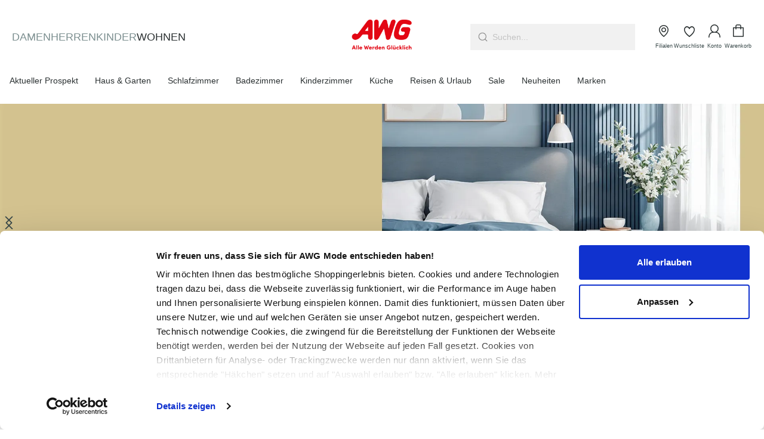

--- FILE ---
content_type: application/javascript
request_url: https://www.awg-mode.de/theme/8adbcb3c2efe59984e71dc1bf427ea5f/js/val-theme-a-w-g/val-theme-a-w-g.js?1768478850
body_size: 4476
content:
(()=>{"use strict";var e={49:(e,t,r)=>{r.d(t,{Z:()=>n});var a=r(140);class n{static isNode(e){return"object"==typeof e&&null!==e&&(e===document||e===window||e instanceof Node)}static hasAttribute(e,t){if(!n.isNode(e))throw Error("The element must be a valid HTML Node!");return"function"==typeof e.hasAttribute&&e.hasAttribute(t)}static getAttribute(e,t){let r=!(arguments.length>2)||void 0===arguments[2]||arguments[2];if(r&&!1===n.hasAttribute(e,t))throw Error('The required property "'.concat(t,'" does not exist!'));if("function"!=typeof e.getAttribute){if(r)throw Error("This node doesn't support the getAttribute function!");return}return e.getAttribute(t)}static getDataAttribute(e,t){let r=!(arguments.length>2)||void 0===arguments[2]||arguments[2],i=t.replace(/^data(|-)/,""),o=a.Z.toLowerCamelCase(i,"-");if(!n.isNode(e)){if(r)throw Error("The passed node is not a valid HTML Node!");return}if(void 0===e.dataset){if(r)throw Error("This node doesn't support the dataset attribute!");return}let l=e.dataset[o];if(void 0===l){if(r)throw Error('The required data attribute "'.concat(t,'" does not exist on ').concat(e,"!"));return l}return a.Z.parsePrimitive(l)}static querySelector(e,t){let r=!(arguments.length>2)||void 0===arguments[2]||arguments[2];if(r&&!n.isNode(e))throw Error("The parent node is not a valid HTML Node!");let a=e.querySelector(t)||!1;if(r&&!1===a)throw Error('The required element "'.concat(t,'" does not exist in parent node!'));return a}static querySelectorAll(e,t){let r=!(arguments.length>2)||void 0===arguments[2]||arguments[2];if(r&&!n.isNode(e))throw Error("The parent node is not a valid HTML Node!");let a=e.querySelectorAll(t);if(0===a.length&&(a=!1),r&&!1===a)throw Error('At least one item of "'.concat(t,'" must exist in parent node!'));return a}static getFocusableElements(){let e=arguments.length>0&&void 0!==arguments[0]?arguments[0]:document.body;return e.querySelectorAll('\n            input:not([tabindex^="-"]):not([disabled]):not([type="hidden"]),\n            select:not([tabindex^="-"]):not([disabled]),\n            textarea:not([tabindex^="-"]):not([disabled]),\n            button:not([tabindex^="-"]):not([disabled]),\n            a[href]:not([tabindex^="-"]):not([disabled]),\n            [tabindex]:not([tabindex^="-"]):not([disabled])\n        ')}static getFirstFocusableElement(){let e=arguments.length>0&&void 0!==arguments[0]?arguments[0]:document.body;return this.getFocusableElements(e)[0]}static getLastFocusableElement(){let e=arguments.length>0&&void 0!==arguments[0]?arguments[0]:document,t=this.getFocusableElements(e);return t[t.length-1]}}},140:(e,t,r)=>{r.d(t,{Z:()=>a});class a{static ucFirst(e){return e.charAt(0).toUpperCase()+e.slice(1)}static lcFirst(e){return e.charAt(0).toLowerCase()+e.slice(1)}static toDashCase(e){return e.replace(/([A-Z])/g,"-$1").replace(/^-/,"").toLowerCase()}static toLowerCamelCase(e,t){let r=a.toUpperCamelCase(e,t);return a.lcFirst(r)}static toUpperCamelCase(e,t){return t?e.split(t).map(e=>a.ucFirst(e.toLowerCase())).join(""):a.ucFirst(e.toLowerCase())}static parsePrimitive(e){try{return/^\d+(.|,)\d+$/.test(e)&&(e=e.replace(",",".")),JSON.parse(e)}catch(t){return e.toString()}}}},107:(e,t,r)=>{r.d(t,{Z:()=>a});class a{get(e,t){let r=arguments.length>2&&void 0!==arguments[2]?arguments[2]:"application/json",a=this._createPreparedRequest("GET",e,r);return this._sendRequest(a,null,t)}post(e,t,r){let a=arguments.length>3&&void 0!==arguments[3]?arguments[3]:"application/json";a=this._getContentType(t,a);let n=this._createPreparedRequest("POST",e,a);return this._sendRequest(n,t,r)}delete(e,t,r){let a=arguments.length>3&&void 0!==arguments[3]?arguments[3]:"application/json";a=this._getContentType(t,a);let n=this._createPreparedRequest("DELETE",e,a);return this._sendRequest(n,t,r)}patch(e,t,r){let a=arguments.length>3&&void 0!==arguments[3]?arguments[3]:"application/json";a=this._getContentType(t,a);let n=this._createPreparedRequest("PATCH",e,a);return this._sendRequest(n,t,r)}abort(){if(this._request)return this._request.abort()}setErrorHandlingInternal(e){this._errorHandlingInternal=e}_registerOnLoaded(e,t){t&&(!0===this._errorHandlingInternal?(e.addEventListener("load",()=>{t(e.responseText,e)}),e.addEventListener("abort",()=>{console.warn("the request to ".concat(e.responseURL," was aborted"))}),e.addEventListener("error",()=>{console.warn("the request to ".concat(e.responseURL," failed with status ").concat(e.status))}),e.addEventListener("timeout",()=>{console.warn("the request to ".concat(e.responseURL," timed out"))})):e.addEventListener("loadend",()=>{t(e.responseText,e)}))}_sendRequest(e,t,r){return this._registerOnLoaded(e,r),e.send(t),e}_getContentType(e,t){return e instanceof FormData&&(t=!1),t}_createPreparedRequest(e,t,r){return this._request=new XMLHttpRequest,this._request.open(e,t),this._request.setRequestHeader("X-Requested-With","XMLHttpRequest"),r&&this._request.setRequestHeader("Content-type",r),this._request}constructor(){this._request=null,this._errorHandlingInternal=!1}}}},t={};function r(a){var n=t[a];if(void 0!==n)return n.exports;var i=t[a]={exports:{}};return e[a](i,i.exports,r),i.exports}r.m=e,(()=>{r.n=e=>{var t=e&&e.__esModule?()=>e.default:()=>e;return r.d(t,{a:t}),t}})(),(()=>{r.d=(e,t)=>{for(var a in t)r.o(t,a)&&!r.o(e,a)&&Object.defineProperty(e,a,{enumerable:!0,get:t[a]})}})(),(()=>{r.f={},r.e=e=>Promise.all(Object.keys(r.f).reduce((t,a)=>(r.f[a](e,t),t),[]))})(),(()=>{r.u=e=>"./js/val-theme-a-w-g/"+({3528:"val-theme-a-w-g.val-zoom-modal.plugin",3651:"val-theme-a-w-g.newsletter-form.plugin",7111:"val-theme-a-w-g.val-form-field-validation.plugin",10816:"val-theme-a-w-g.offcanvas-filter.plugin",16247:"val-theme-a-w-g.val-manufacturer.plugin",17053:"val-theme-a-w-g.val-double-range.plugin",19932:"val-theme-a-w-g.val-swatches-hover-image.plugin",26802:"val-theme-a-w-g.gallery-slider.plugin",32244:"val-theme-a-w-g.val-form-handler.plugin",32380:"val-theme-a-w-g.form-field-toggle.plugin",37085:"val-theme-a-w-g.filter-property-select.plugin",39761:"val-theme-a-w-g.filter-boolean.plugin",40423:"val-theme-a-w-g.val-configurator-scrollable.plugin",42753:"val-theme-a-w-g.product-slider.plugin",58420:"val-theme-a-w-g.val-mobile-account-navigation.plugin",61565:"val-theme-a-w-g.listing.plugin",73690:"val-theme-a-w-g.offcanvas-menu.plugin",78612:"val-theme-a-w-g.val-variant-switch.plugin",80111:"val-theme-a-w-g.val-sticky-header.plugin",83563:"val-theme-a-w-g.listing-sorting.plugin",83778:"val-theme-a-w-g.val-offcanvas-promotion-plugin.plugin",88193:"val-theme-a-w-g.val-zipcode-validation.plugin",89777:"val-theme-a-w-g.val-browser-back.plugin",92894:"val-theme-a-w-g.filter-multi-select.plugin"})[e]+"."+({3528:"fa0a42",3651:"4d9327",7111:"04af40",10816:"4b1b6c",16247:"ff1bb8",17053:"58f04e",19932:"57de8e",26802:"a4b0b5",32244:"58a5bc",32380:"1c0192",37085:"baa10f",39761:"12fafb",40423:"b514ed",42753:"420832",58420:"831759",61565:"283453",73690:"c6d049",78612:"6dea7d",80111:"5e923d",83563:"0e1376",83778:"a51322",88193:"29cc6a",89777:"c085c8",92894:"2e6939"})[e]+".js"})(),(()=>{r.miniCssF=e=>{}})(),(()=>{r.g=function(){if("object"==typeof globalThis)return globalThis;try{return this||Function("return this")()}catch(e){if("object"==typeof window)return window}}()})(),(()=>{r.o=(e,t)=>Object.prototype.hasOwnProperty.call(e,t)})(),(()=>{var e={};r.l=(t,a,n,i)=>{if(e[t]){e[t].push(a);return}if(void 0!==n)for(var o,l,s=document.getElementsByTagName("script"),d=0;d<s.length;d++){var u=s[d];if(u.getAttribute("src")==t){o=u;break}}o||(l=!0,(o=document.createElement("script")).charset="utf-8",o.timeout=120,r.nc&&o.setAttribute("nonce",r.nc),o.src=t),e[t]=[a];var c=(r,a)=>{o.onerror=o.onload=null,clearTimeout(h);var n=e[t];if(delete e[t],o.parentNode&&o.parentNode.removeChild(o),n&&n.forEach(e=>e(a)),r)return r(a)},h=setTimeout(c.bind(null,void 0,{type:"timeout",target:o}),12e4);o.onerror=c.bind(null,o.onerror),o.onload=c.bind(null,o.onload),l&&document.head.appendChild(o)}})(),(()=>{r.r=e=>{"undefined"!=typeof Symbol&&Symbol.toStringTag&&Object.defineProperty(e,Symbol.toStringTag,{value:"Module"}),Object.defineProperty(e,"__esModule",{value:!0})}})(),(()=>{r.g.importScripts&&(e=r.g.location+"");var e,t=r.g.document;if(!e&&t&&(t.currentScript&&(e=t.currentScript.src),!e)){var a=t.getElementsByTagName("script");if(a.length)for(var n=a.length-1;n>-1&&!e;)e=a[n--].src}if(!e)throw Error("Automatic publicPath is not supported in this browser");e=e.replace(/#.*$/,"").replace(/\?.*$/,"").replace(/\/[^\/]+$/,"/"),r.p=e+"../../"})(),(()=>{var e={19716:0};r.f.j=(t,a)=>{var n=r.o(e,t)?e[t]:void 0;if(0!==n){if(n)a.push(n[2]);else{var i=new Promise((r,a)=>n=e[t]=[r,a]);a.push(n[2]=i);var o=r.p+r.u(t),l=Error();r.l(o,a=>{if(r.o(e,t)&&(0!==(n=e[t])&&(e[t]=void 0),n)){var i=a&&("load"===a.type?"missing":a.type),o=a&&a.target&&a.target.src;l.message="Loading chunk "+t+" failed.\n("+i+": "+o+")",l.name="ChunkLoadError",l.type=i,l.request=o,n[1](l)}},"chunk-"+t,t)}}};var t=(t,a)=>{var n,i,[o,l,s]=a,d=0;if(o.some(t=>0!==e[t])){for(n in l)r.o(l,n)&&(r.m[n]=l[n]);s&&s(r)}for(t&&t(a);d<o.length;d++)i=o[d],r.o(e,i)&&e[i]&&e[i][0](),e[i]=0},a=self.webpackChunk=self.webpackChunk||[];a.forEach(t.bind(null,0)),a.push=t.bind(null,a.push.bind(a))})(),(()=>{let e=Object.freeze(new class{init(e){Object.entries(e).forEach(e=>{let[t,r]=e;this.flags[t]=r})}isActive(e){return!!Object.prototype.hasOwnProperty.call(this.flags,e)&&this.flags[e]}constructor(){this.flags={},window.features&&this.init(window.features)}});var t=r(107),a=r(49);let n=t.Z.prototype._registerOnLoaded;t.Z.prototype._registerOnLoaded=function(e,t){n.call(this,e,t),e.addEventListener("loadend",()=>{var t=e.responseText,r=new DOMParser().parseFromString(t,"text/html"),n=a.Z.querySelector(r,"#dataLayerContent",!1);if(n&&window.dataLayer&&""!==n.value){let e=JSON.parse(n.value);window.dataLayer.push({event:"custom_cart",custom_ecommerce:e})}})};let i=window.PluginManager;i.override("OffCanvasFilter",()=>r.e(10816).then(r.bind(r,816)),"[data-off-canvas-filter]"),i.override("ListingSorting",()=>r.e(83563).then(r.bind(r,563)),"[data-listing-sorting]"),i.override("FilterMultiSelect",()=>r.e(92894).then(r.bind(r,894)),"[data-filter-multi-select]"),i.override("FilterPropertySelect",()=>r.e(37085).then(r.bind(r,85)),"[data-filter-property-select]"),i.override("FilterBoolean",()=>r.e(39761).then(r.bind(r,761)),"[data-filter-boolean]"),i.override("Listing",()=>r.e(61565).then(r.bind(r,565)),"[data-listing]"),i.override("ProductSlider",()=>r.e(42753).then(r.bind(r,753)),"[data-product-slider]"),i.override("GallerySlider",()=>r.e(26802).then(r.bind(r,802)),"[data-gallery-slider]"),i.override("VariantSwitch",()=>r.e(78612).then(r.bind(r,612)),"[data-variant-switch]"),i.override("FormFieldToggle",()=>r.e(32380).then(r.bind(r,380)),"[data-form-field-toggle]"),i.override("ZoomModal",()=>r.e(3528).then(r.bind(r,528)),"[data-zoom-modal]"),i.override("OffCanvasMenu",()=>r.e(73690).then(r.bind(r,690)),"[data-off-canvas-menu]"),(class{static init(){let t=arguments.length>0&&void 0!==arguments[0]?arguments[0]:{};e.init(t)}static isActive(t){return e.isActive(t)}constructor(){window.Feature=this}}).isActive("ACCESSIBILITY_TWEAKS")&&i.override("FormHandler",()=>r.e(32244).then(r.bind(r,244)),"[data-form-handler]"),i.register("DoubleRange",()=>r.e(17053).then(r.bind(r,53)),"[data-double-range]"),i.register("NewsletterForm",()=>r.e(3651).then(r.bind(r,651)),"[data-cms-newsletter-form]"),i.register("ValSwatchesHoverImage",()=>r.e(19932).then(r.bind(r,932)),"[data-val-swatches-hover-image]"),i.register("ValFormFieldValidationPlugin",()=>r.e(7111).then(r.bind(r,111)),"[data-validation-pattern]"),i.register("ValBrowserBack",()=>r.e(89777).then(r.bind(r,777)),"[data-back]"),i.register("ValManufacturerPlugin",()=>r.e(16247).then(r.bind(r,247)),".product-detail-manufacturer-name"),i.register("ValMobileAccountNavigation",()=>r.e(58420).then(r.bind(r,420)),"[data-mobile-account-navigation"),i.register("ConfiguratorScrollable",()=>r.e(40423).then(r.bind(r,423)),"[data-configurator-scrollable]"),i.register("OffCanvasPromotionPlugin",()=>r.e(83778).then(r.bind(r,778)),"[data-val-off-canvas-promotion-plugin]"),i.register("ValStickyHeader",()=>r.e(80111).then(r.bind(r,540)),"[data-sticky-header]"),i.register("ValZipcodeValidation",()=>r.e(88193).then(r.bind(r,193)),"[data-val-zipcode]")})()})();

--- FILE ---
content_type: application/javascript
request_url: https://www.awg-mode.de/theme/8adbcb3c2efe59984e71dc1bf427ea5f/js/val-digital-card/val-digital-card.js?1768478850
body_size: 1540
content:
(()=>{var e={},r={};function t(a){var o=r[a];if(void 0!==o)return o.exports;var i=r[a]={exports:{}};return e[a](i,i.exports,t),i.exports}t.m=e,(()=>{t.n=e=>{var r=e&&e.__esModule?()=>e.default:()=>e;return t.d(r,{a:r}),r}})(),(()=>{t.d=(e,r)=>{for(var a in r)t.o(r,a)&&!t.o(e,a)&&Object.defineProperty(e,a,{enumerable:!0,get:r[a]})}})(),(()=>{t.f={},t.e=e=>Promise.all(Object.keys(t.f).reduce((r,a)=>(t.f[a](e,r),r),[]))})(),(()=>{t.u=e=>"./js/val-digital-card/"+({18593:"val-digital-card.val-choose-card-type.plugin",43430:"val-digital-card.val-confirm-delete-card-offline.plugin",87962:"val-digital-card.val-digital-card-barcode.plugin"})[e]+"."+({18593:"8461c4",43430:"11d2e4",87962:"1c69c2"})[e]+".js"})(),(()=>{t.miniCssF=e=>{}})(),(()=>{t.g=function(){if("object"==typeof globalThis)return globalThis;try{return this||Function("return this")()}catch(e){if("object"==typeof window)return window}}()})(),(()=>{t.o=(e,r)=>Object.prototype.hasOwnProperty.call(e,r)})(),(()=>{var e={};t.l=(r,a,o,i)=>{if(e[r]){e[r].push(a);return}if(void 0!==o)for(var n,l,d=document.getElementsByTagName("script"),c=0;c<d.length;c++){var u=d[c];if(u.getAttribute("src")==r){n=u;break}}n||(l=!0,(n=document.createElement("script")).charset="utf-8",n.timeout=120,t.nc&&n.setAttribute("nonce",t.nc),n.src=r),e[r]=[a];var s=(t,a)=>{n.onerror=n.onload=null,clearTimeout(p);var o=e[r];if(delete e[r],n.parentNode&&n.parentNode.removeChild(n),o&&o.forEach(e=>e(a)),t)return t(a)},p=setTimeout(s.bind(null,void 0,{type:"timeout",target:n}),12e4);n.onerror=s.bind(null,n.onerror),n.onload=s.bind(null,n.onload),l&&document.head.appendChild(n)}})(),(()=>{t.r=e=>{"undefined"!=typeof Symbol&&Symbol.toStringTag&&Object.defineProperty(e,Symbol.toStringTag,{value:"Module"}),Object.defineProperty(e,"__esModule",{value:!0})}})(),(()=>{t.g.importScripts&&(e=t.g.location+"");var e,r=t.g.document;if(!e&&r&&(r.currentScript&&(e=r.currentScript.src),!e)){var a=r.getElementsByTagName("script");if(a.length)for(var o=a.length-1;o>-1&&!e;)e=a[o--].src}if(!e)throw Error("Automatic publicPath is not supported in this browser");e=e.replace(/#.*$/,"").replace(/\?.*$/,"").replace(/\/[^\/]+$/,"/"),t.p=e+"../../"})(),(()=>{var e={98565:0};t.f.j=(r,a)=>{var o=t.o(e,r)?e[r]:void 0;if(0!==o){if(o)a.push(o[2]);else{var i=new Promise((t,a)=>o=e[r]=[t,a]);a.push(o[2]=i);var n=t.p+t.u(r),l=Error();t.l(n,a=>{if(t.o(e,r)&&(0!==(o=e[r])&&(e[r]=void 0),o)){var i=a&&("load"===a.type?"missing":a.type),n=a&&a.target&&a.target.src;l.message="Loading chunk "+r+" failed.\n("+i+": "+n+")",l.name="ChunkLoadError",l.type=i,l.request=n,o[1](l)}},"chunk-"+r,r)}}};var r=(r,a)=>{var o,i,[n,l,d]=a,c=0;if(n.some(r=>0!==e[r])){for(o in l)t.o(l,o)&&(t.m[o]=l[o]);d&&d(t)}for(r&&r(a);c<n.length;c++)i=n[c],t.o(e,i)&&e[i]&&e[i][0](),e[i]=0},a=self.webpackChunk=self.webpackChunk||[];a.forEach(r.bind(null,0)),a.push=r.bind(null,a.push.bind(a))})();let a=window.PluginManager;a.register("ValChooseCardType",()=>t.e(18593).then(t.bind(t,8593)),"[val-data-val-choose-card-type]"),a.register("ValDigitalCardBarcodePlugin",()=>t.e(87962).then(t.bind(t,7962)),"[data-val-digital-card-barcode]"),a.register("ValConfirmDeleteModal",()=>t.e(43430).then(t.bind(t,3430)),"[val-data-delete-confirmation]")})();

--- FILE ---
content_type: application/javascript
request_url: https://www.awg-mode.de/theme/8adbcb3c2efe59984e71dc1bf427ea5f/js/neti-next-store-pickup/neti-next-store-pickup.js?1768478849
body_size: 123962
content:
(()=>{var __webpack_modules__={41:function(ed,eu){!function(ed,ef){ef(eu)}(0,function(ed){"use strict";function eu(ed,eu){var ef={};for(var eh in ed)Object.prototype.hasOwnProperty.call(ed,eh)&&0>eu.indexOf(eh)&&(ef[eh]=ed[eh]);if(null!=ed&&"function"==typeof Object.getOwnPropertySymbols){var ep=0;for(eh=Object.getOwnPropertySymbols(ed);ep<eh.length;ep++)0>eu.indexOf(eh[ep])&&Object.prototype.propertyIsEnumerable.call(ed,eh[ep])&&(ef[eh[ep]]=ed[eh[ep]])}return ef}class ef{static isAdvancedMarkerAvailable(ed){return google.maps.marker&&!0===ed.getMapCapabilities().isAdvancedMarkersAvailable}static isAdvancedMarker(ed){return google.maps.marker&&ed instanceof google.maps.marker.AdvancedMarkerElement}static setMap(ed,eu){this.isAdvancedMarker(ed)?ed.map=eu:ed.setMap(eu)}static getPosition(ed){if(this.isAdvancedMarker(ed)){if(ed.position){if(ed.position instanceof google.maps.LatLng)return ed.position;if(ed.position.lat&&ed.position.lng)return new google.maps.LatLng(ed.position.lat,ed.position.lng)}return new google.maps.LatLng(null)}return ed.getPosition()}static getVisible(ed){return!!this.isAdvancedMarker(ed)||ed.getVisible()}}class eh{constructor(ed){let{markers:eu,position:ef}=ed;this.markers=eu,ef&&(ef instanceof google.maps.LatLng?this._position=ef:this._position=new google.maps.LatLng(ef))}get bounds(){if(0===this.markers.length&&!this._position)return;let ed=new google.maps.LatLngBounds(this._position,this._position);for(let eu of this.markers)ed.extend(ef.getPosition(eu));return ed}get position(){return this._position||this.bounds.getCenter()}get count(){return this.markers.filter(ed=>ef.getVisible(ed)).length}push(ed){this.markers.push(ed)}delete(){this.marker&&(ef.setMap(this.marker,null),this.marker=void 0),this.markers.length=0}}let ep=(ed,eu,eh,ep)=>{let em=eg(ed.getBounds(),eu,ep);return eh.filter(ed=>em.contains(ef.getPosition(ed)))},eg=(ed,eu,ef)=>{let{northEast:eh,southWest:ep}=ew(ed,eu);return ek(eb({northEast:eh,southWest:ep},ef),eu)},em=(ed,eu,ef)=>{let eh=eg(ed,eu,ef),ep=eh.getNorthEast(),em=eh.getSouthWest();return[em.lng(),em.lat(),ep.lng(),ep.lat()]},ey=(ed,eu)=>{let ef=(eu.lat-ed.lat)*Math.PI/180,eh=(eu.lng-ed.lng)*Math.PI/180,ep=Math.sin(ef/2),eg=Math.sin(eh/2),em=ep*ep+Math.cos(ed.lat*Math.PI/180)*Math.cos(eu.lat*Math.PI/180)*eg*eg;return 6371*(2*Math.atan2(Math.sqrt(em),Math.sqrt(1-em)))},ew=(ed,eu)=>({northEast:eu.fromLatLngToDivPixel(ed.getNorthEast()),southWest:eu.fromLatLngToDivPixel(ed.getSouthWest())}),eb=(ed,eu)=>{let{northEast:ef,southWest:eh}=ed;return ef.x+=eu,ef.y-=eu,eh.x-=eu,eh.y+=eu,{northEast:ef,southWest:eh}},ek=(ed,eu)=>{let{northEast:ef,southWest:eh}=ed,ep=eu.fromDivPixelToLatLng(eh),eg=eu.fromDivPixelToLatLng(ef);return new google.maps.LatLngBounds(ep,eg)};class eS{constructor(ed){let{maxZoom:eu=16}=ed;this.maxZoom=eu}noop(ed){let{markers:eu}=ed;return eM(eu)}}class e_ extends eS{constructor(ed){var{viewportPadding:ef=60}=ed;super(eu(ed,["viewportPadding"])),this.viewportPadding=60,this.viewportPadding=ef}calculate(ed){let{markers:eu,map:ef,mapCanvasProjection:eh}=ed;return ef.getZoom()>=this.maxZoom?{clusters:this.noop({markers:eu}),changed:!1}:{clusters:this.cluster({markers:ep(ef,eh,eu,this.viewportPadding),map:ef,mapCanvasProjection:eh})}}}let eM=ed=>ed.map(ed=>new eh({position:ef.getPosition(ed),markers:[ed]}));var eC,eD,eA=function(ed){return ed&&ed.__esModule&&Object.prototype.hasOwnProperty.call(ed,"default")?ed.default:ed}(function ed(eu,ef){if(eu===ef)return!0;if(eu&&ef&&"object"==typeof eu&&"object"==typeof ef){if(eu.constructor!==ef.constructor)return!1;if(Array.isArray(eu)){if((eh=eu.length)!=ef.length)return!1;for(ep=eh;0!=ep--;)if(!ed(eu[ep],ef[ep]))return!1;return!0}if(eu.constructor===RegExp)return eu.source===ef.source&&eu.flags===ef.flags;if(eu.valueOf!==Object.prototype.valueOf)return eu.valueOf()===ef.valueOf();if(eu.toString!==Object.prototype.toString)return eu.toString()===ef.toString();if((eh=(eg=Object.keys(eu)).length)!==Object.keys(ef).length)return!1;for(ep=eh;0!=ep--;)if(!Object.prototype.hasOwnProperty.call(ef,eg[ep]))return!1;for(ep=eh;0!=ep--;){var eh,ep,eg,em=eg[ep];if(!ed(eu[em],ef[em]))return!1}return!0}return eu!=eu&&ef!=ef});let eT=[Int8Array,Uint8Array,Uint8ClampedArray,Int16Array,Uint16Array,Int32Array,Uint32Array,Float32Array,Float64Array];class eO{static from(ed){if(!(ed instanceof ArrayBuffer))throw Error("Data must be an instance of ArrayBuffer.");let[eu,ef]=new Uint8Array(ed,0,2);if(219!==eu)throw Error("Data does not appear to be in a KDBush format.");let eh=ef>>4;if(1!==eh)throw Error(`Got v${eh} data when expected v1.`);let ep=eT[15&ef];if(!ep)throw Error("Unrecognized array type.");let[eg]=new Uint16Array(ed,2,1),[em]=new Uint32Array(ed,4,1);return new eO(em,eg,ep,ed)}constructor(ed,eu=64,ef=Float64Array,eh){if(isNaN(ed)||ed<0)throw Error(`Unpexpected numItems value: ${ed}.`);this.numItems=+ed,this.nodeSize=Math.min(Math.max(+eu,2),65535),this.ArrayType=ef,this.IndexArrayType=ed<65536?Uint16Array:Uint32Array;let ep=eT.indexOf(this.ArrayType),eg=2*ed*this.ArrayType.BYTES_PER_ELEMENT,em=ed*this.IndexArrayType.BYTES_PER_ELEMENT,ey=(8-em%8)%8;if(ep<0)throw Error(`Unexpected typed array class: ${ef}.`);eh&&eh instanceof ArrayBuffer?(this.data=eh,this.ids=new this.IndexArrayType(this.data,8,ed),this.coords=new this.ArrayType(this.data,8+em+ey,2*ed),this._pos=2*ed,this._finished=!0):(this.data=new ArrayBuffer(8+eg+em+ey),this.ids=new this.IndexArrayType(this.data,8,ed),this.coords=new this.ArrayType(this.data,8+em+ey,2*ed),this._pos=0,this._finished=!1,new Uint8Array(this.data,0,2).set([219,16+ep]),new Uint16Array(this.data,2,1)[0]=eu,new Uint32Array(this.data,4,1)[0]=ed)}add(ed,eu){let ef=this._pos>>1;return this.ids[ef]=ef,this.coords[this._pos++]=ed,this.coords[this._pos++]=eu,ef}finish(){let ed=this._pos>>1;if(ed!==this.numItems)throw Error(`Added ${ed} items when expected ${this.numItems}.`);return e$(this.ids,this.coords,this.nodeSize,0,this.numItems-1,0),this._finished=!0,this}range(ed,eu,ef,eh){if(!this._finished)throw Error("Data not yet indexed - call index.finish().");let{ids:ep,coords:eg,nodeSize:em}=this,ey=[0,ep.length-1,0],ew=[];for(;ey.length;){let eb=ey.pop()||0,ek=ey.pop()||0,eS=ey.pop()||0;if(ek-eS<=em){for(let em=eS;em<=ek;em++){let ey=eg[2*em],eb=eg[2*em+1];ey>=ed&&ey<=ef&&eb>=eu&&eb<=eh&&ew.push(ep[em])}continue}let e_=eS+ek>>1,eM=eg[2*e_],eC=eg[2*e_+1];eM>=ed&&eM<=ef&&eC>=eu&&eC<=eh&&ew.push(ep[e_]),(0===eb?ed<=eM:eu<=eC)&&(ey.push(eS),ey.push(e_-1),ey.push(1-eb)),(0===eb?ef>=eM:eh>=eC)&&(ey.push(e_+1),ey.push(ek),ey.push(1-eb))}return ew}within(ed,eu,ef){if(!this._finished)throw Error("Data not yet indexed - call index.finish().");let{ids:eh,coords:ep,nodeSize:eg}=this,em=[0,eh.length-1,0],ey=[],ew=ef*ef;for(;em.length;){let eb=em.pop()||0,ek=em.pop()||0,eS=em.pop()||0;if(ek-eS<=eg){for(let ef=eS;ef<=ek;ef++)ej(ep[2*ef],ep[2*ef+1],ed,eu)<=ew&&ey.push(eh[ef]);continue}let e_=eS+ek>>1,eM=ep[2*e_],eC=ep[2*e_+1];ej(eM,eC,ed,eu)<=ew&&ey.push(eh[e_]),(0===eb?ed-ef<=eM:eu-ef<=eC)&&(em.push(eS),em.push(e_-1),em.push(1-eb)),(0===eb?ed+ef>=eM:eu+ef>=eC)&&(em.push(e_+1),em.push(ek),em.push(1-eb))}return ey}}function e$(ed,eu,ef,eh,ep,eg){if(ep-eh<=ef)return;let em=eh+ep>>1;eP(ed,eu,em,eh,ep,eg),e$(ed,eu,ef,eh,em-1,1-eg),e$(ed,eu,ef,em+1,ep,1-eg)}function eP(ed,eu,ef,eh,ep,eg){for(;ep>eh;){if(ep-eh>600){let em=ep-eh+1,ey=ef-eh+1,ew=Math.log(em),eb=.5*Math.exp(2*ew/3),ek=.5*Math.sqrt(ew*eb*(em-eb)/em)*(ey-em/2<0?-1:1);eP(ed,eu,ef,Math.max(eh,Math.floor(ef-ey*eb/em+ek)),Math.min(ep,Math.floor(ef+(em-ey)*eb/em+ek)),eg)}let em=eu[2*ef+eg],ey=eh,ew=ep;for(eE(ed,eu,eh,ef),eu[2*ep+eg]>em&&eE(ed,eu,eh,ep);ey<ew;){for(eE(ed,eu,ey,ew),ey++,ew--;eu[2*ey+eg]<em;)ey++;for(;eu[2*ew+eg]>em;)ew--}eu[2*eh+eg]===em?eE(ed,eu,eh,ew):eE(ed,eu,++ew,ep),ew<=ef&&(eh=ew+1),ef<=ew&&(ep=ew-1)}}function eE(ed,eu,ef,eh){eL(ed,ef,eh),eL(eu,2*ef,2*eh),eL(eu,2*ef+1,2*eh+1)}function eL(ed,eu,ef){let eh=ed[eu];ed[eu]=ed[ef],ed[ef]=eh}function ej(ed,eu,ef,eh){let ep=ed-ef,eg=eu-eh;return ep*ep+eg*eg}let eN={minZoom:0,maxZoom:16,minPoints:2,radius:40,extent:512,nodeSize:64,log:!1,generateId:!1,reduce:null,map:ed=>ed},eI=Math.fround||(eC=new Float32Array(1),ed=>(eC[0]=+ed,eC[0])),eF=3,eJ=5,ez=6;class eB{constructor(ed){this.options=Object.assign(Object.create(eN),ed),this.trees=Array(this.options.maxZoom+1),this.stride=this.options.reduce?7:6,this.clusterProps=[]}load(ed){let{log:eu,minZoom:ef,maxZoom:eh}=this.options;eu&&console.time("total time");let ep=`prepare ${ed.length} points`;eu&&console.time(ep),this.points=ed;let eg=[];for(let eu=0;eu<ed.length;eu++){let ef=ed[eu];if(!ef.geometry)continue;let[eh,ep]=ef.geometry.coordinates,em=eI(eR(eh)),ey=eI(eU(ep));eg.push(em,ey,1/0,eu,-1,1),this.options.reduce&&eg.push(0)}let em=this.trees[eh+1]=this._createTree(eg);eu&&console.timeEnd(ep);for(let ed=eh;ed>=ef;ed--){let ef=+Date.now();em=this.trees[ed]=this._createTree(this._cluster(em,ed)),eu&&console.log("z%d: %d clusters in %dms",ed,em.numItems,+Date.now()-ef)}return eu&&console.timeEnd("total time"),this}getClusters(ed,eu){let ef=((ed[0]+180)%360+360)%360-180,eh=Math.max(-90,Math.min(90,ed[1])),ep=180===ed[2]?180:((ed[2]+180)%360+360)%360-180,eg=Math.max(-90,Math.min(90,ed[3]));if(ed[2]-ed[0]>=360)ef=-180,ep=180;else if(ef>ep){let ed=this.getClusters([ef,eh,180,eg],eu),em=this.getClusters([-180,eh,ep,eg],eu);return ed.concat(em)}let em=this.trees[this._limitZoom(eu)],ey=em.range(eR(ef),eU(eg),eR(ep),eU(eh)),ew=em.data,eb=[];for(let ed of ey){let eu=this.stride*ed;eb.push(ew[eu+eJ]>1?eW(ew,eu,this.clusterProps):this.points[ew[eu+eF]])}return eb}getChildren(ed){let eu=this._getOriginId(ed),ef=this._getOriginZoom(ed),eh="No cluster with the specified id.",ep=this.trees[ef];if(!ep)throw Error(eh);let eg=ep.data;if(eu*this.stride>=eg.length)throw Error(eh);let em=this.options.radius/(this.options.extent*Math.pow(2,ef-1)),ey=eg[eu*this.stride],ew=eg[eu*this.stride+1],eb=ep.within(ey,ew,em),ek=[];for(let eu of eb){let ef=eu*this.stride;eg[ef+4]===ed&&ek.push(eg[ef+eJ]>1?eW(eg,ef,this.clusterProps):this.points[eg[ef+eF]])}if(0===ek.length)throw Error(eh);return ek}getLeaves(ed,eu,ef){eu=eu||10,ef=ef||0;let eh=[];return this._appendLeaves(eh,ed,eu,ef,0),eh}getTile(ed,eu,ef){let eh=this.trees[this._limitZoom(ed)],ep=Math.pow(2,ed),{extent:eg,radius:em}=this.options,ey=em/eg,ew=(ef-ey)/ep,eb=(ef+1+ey)/ep,ek={features:[]};return this._addTileFeatures(eh.range((eu-ey)/ep,ew,(eu+1+ey)/ep,eb),eh.data,eu,ef,ep,ek),0===eu&&this._addTileFeatures(eh.range(1-ey/ep,ew,1,eb),eh.data,ep,ef,ep,ek),eu===ep-1&&this._addTileFeatures(eh.range(0,ew,ey/ep,eb),eh.data,-1,ef,ep,ek),ek.features.length?ek:null}getClusterExpansionZoom(ed){let eu=this._getOriginZoom(ed)-1;for(;eu<=this.options.maxZoom;){let ef=this.getChildren(ed);if(eu++,1!==ef.length)break;ed=ef[0].properties.cluster_id}return eu}_appendLeaves(ed,eu,ef,eh,ep){for(let eg of this.getChildren(eu)){let eu=eg.properties;if(eu&&eu.cluster?ep+eu.point_count<=eh?ep+=eu.point_count:ep=this._appendLeaves(ed,eu.cluster_id,ef,eh,ep):ep<eh?ep++:ed.push(eg),ed.length===ef)break}return ep}_createTree(ed){let eu=new eO(ed.length/this.stride|0,this.options.nodeSize,Float32Array);for(let ef=0;ef<ed.length;ef+=this.stride)eu.add(ed[ef],ed[ef+1]);return eu.finish(),eu.data=ed,eu}_addTileFeatures(ed,eu,ef,eh,ep,eg){for(let em of ed){let ed,ey,ew,eb;let ek=em*this.stride,eS=eu[ek+eJ]>1;if(eS)ed=eH(eu,ek,this.clusterProps),ey=eu[ek],ew=eu[ek+1];else{let ef=this.points[eu[ek+eF]];ed=ef.properties;let[eh,ep]=ef.geometry.coordinates;ey=eR(eh),ew=eU(ep)}let e_={type:1,geometry:[[Math.round(this.options.extent*(ey*ep-ef)),Math.round(this.options.extent*(ew*ep-eh))]],tags:ed};void 0!==(eb=eS||this.options.generateId?eu[ek+eF]:this.points[eu[ek+eF]].id)&&(e_.id=eb),eg.features.push(e_)}}_limitZoom(ed){return Math.max(this.options.minZoom,Math.min(Math.floor(+ed),this.options.maxZoom+1))}_cluster(ed,eu){let{radius:ef,extent:eh,reduce:ep,minPoints:eg}=this.options,em=ef/(eh*Math.pow(2,eu)),ey=ed.data,ew=[],eb=this.stride;for(let ef=0;ef<ey.length;ef+=eb){if(ey[ef+2]<=eu)continue;ey[ef+2]=eu;let eh=ey[ef],ek=ey[ef+1],eS=ed.within(ey[ef],ey[ef+1],em),e_=ey[ef+eJ],eM=e_;for(let ed of eS){let ef=ed*eb;ey[ef+2]>eu&&(eM+=ey[ef+eJ])}if(eM>e_&&eM>=eg){let ed,eg=eh*e_,em=ek*e_,eC=-1,eD=((ef/eb|0)<<5)+(eu+1)+this.points.length;for(let eh of eS){let ew=eh*eb;if(ey[ew+2]<=eu)continue;ey[ew+2]=eu;let ek=ey[ew+eJ];eg+=ey[ew]*ek,em+=ey[ew+1]*ek,ey[ew+4]=eD,ep&&(ed||(ed=this._map(ey,ef,!0),eC=this.clusterProps.length,this.clusterProps.push(ed)),ep(ed,this._map(ey,ew)))}ey[ef+4]=eD,ew.push(eg/eM,em/eM,1/0,eD,-1,eM),ep&&ew.push(eC)}else{for(let ed=0;ed<eb;ed++)ew.push(ey[ef+ed]);if(eM>1)for(let ed of eS){let ef=ed*eb;if(!(ey[ef+2]<=eu)){ey[ef+2]=eu;for(let ed=0;ed<eb;ed++)ew.push(ey[ef+ed])}}}}return ew}_getOriginId(ed){return ed-this.points.length>>5}_getOriginZoom(ed){return(ed-this.points.length)%32}_map(ed,eu,ef){if(ed[eu+eJ]>1){let eh=this.clusterProps[ed[eu+ez]];return ef?Object.assign({},eh):eh}let eh=this.points[ed[eu+eF]].properties,ep=this.options.map(eh);return ef&&ep===eh?Object.assign({},ep):ep}}function eW(ed,eu,ef){return{type:"Feature",id:ed[eu+eF],properties:eH(ed,eu,ef),geometry:{type:"Point",coordinates:[360*(ed[eu]-.5),eq(ed[eu+1])]}}}function eH(ed,eu,ef){let eh=ed[eu+eJ],ep=eh>=1e4?`${Math.round(eh/1e3)}k`:eh>=1e3?Math.round(eh/100)/10+"k":eh,eg=ed[eu+ez];return Object.assign(-1===eg?{}:Object.assign({},ef[eg]),{cluster:!0,cluster_id:ed[eu+eF],point_count:eh,point_count_abbreviated:ep})}function eR(ed){return ed/360+.5}function eU(ed){let eu=Math.sin(ed*Math.PI/180),ef=.5-.25*Math.log((1+eu)/(1-eu))/Math.PI;return ef<0?0:ef>1?1:ef}function eq(ed){return 360*Math.atan(Math.exp((180-360*ed)*Math.PI/180))/Math.PI-90}class eK extends eS{constructor(ed){var{maxZoom:ef,radius:eh=60}=ed,ep=eu(ed,["maxZoom","radius"]);super({maxZoom:ef}),this.state={zoom:-1},this.superCluster=new eB(Object.assign({maxZoom:this.maxZoom,radius:eh},ep))}calculate(ed){let eu=!1,eh={zoom:ed.map.getZoom()};if(!eA(ed.markers,this.markers)){eu=!0,this.markers=[...ed.markers];let eh=this.markers.map(ed=>{let eu=ef.getPosition(ed);return{type:"Feature",geometry:{type:"Point",coordinates:[eu.lng(),eu.lat()]},properties:{marker:ed}}});this.superCluster.load(eh)}return eu||(this.state.zoom<=this.maxZoom||eh.zoom<=this.maxZoom)&&(eu=!eA(this.state,eh)),this.state=eh,eu&&(this.clusters=this.cluster(ed)),{clusters:this.clusters,changed:eu}}cluster(ed){let{map:eu}=ed;return this.superCluster.getClusters([-180,-90,180,90],Math.round(eu.getZoom())).map(ed=>this.transformCluster(ed))}transformCluster(ed){let{geometry:{coordinates:[eu,ep]},properties:eg}=ed;if(eg.cluster)return new eh({markers:this.superCluster.getLeaves(eg.cluster_id,1/0).map(ed=>ed.properties.marker),position:{lat:ep,lng:eu}});let em=eg.marker;return new eh({markers:[em],position:ef.getPosition(em)})}}class eY{constructor(ed,eu){this.markers={sum:ed.length};let ef=eu.map(ed=>ed.count),eh=ef.reduce((ed,eu)=>ed+eu,0);this.clusters={count:eu.length,markers:{mean:eh/eu.length,sum:eh,min:Math.min(...ef),max:Math.max(...ef)}}}}class eV{render(ed,eu,eh){let{count:ep,position:eg}=ed,em=`<svg fill="${ep>Math.max(10,eu.clusters.markers.mean)?"#ff0000":"#0000ff"}" xmlns="http://www.w3.org/2000/svg" viewBox="0 0 240 240" width="50" height="50">
<circle cx="120" cy="120" opacity=".6" r="70" />
<circle cx="120" cy="120" opacity=".3" r="90" />
<circle cx="120" cy="120" opacity=".2" r="110" />
<text x="50%" y="50%" style="fill:#fff" text-anchor="middle" font-size="50" dominant-baseline="middle" font-family="roboto,arial,sans-serif">${ep}</text>
</svg>`,ey=`Cluster of ${ep} markers`,ew=Number(google.maps.Marker.MAX_ZINDEX)+ep;if(ef.isAdvancedMarkerAvailable(eh)){let ed=(new DOMParser).parseFromString(em,"image/svg+xml").documentElement;ed.setAttribute("transform","translate(0 25)");let eu={map:eh,position:eg,zIndex:ew,title:ey,content:ed};return new google.maps.marker.AdvancedMarkerElement(eu)}let eb={position:eg,zIndex:ew,title:ey,icon:{url:`data:image/svg+xml;base64,${btoa(em)}`,anchor:new google.maps.Point(25,25)}};return new google.maps.Marker(eb)}}class eZ{constructor(){!function(ed,eu){for(let ef in eu.prototype)ed.prototype[ef]=eu.prototype[ef]}(eZ,google.maps.OverlayView)}}ed.MarkerClustererEvents=void 0,(eD=ed.MarkerClustererEvents||(ed.MarkerClustererEvents={})).CLUSTERING_BEGIN="clusteringbegin",eD.CLUSTERING_END="clusteringend",eD.CLUSTER_CLICK="click";let eG=(ed,eu,ef)=>{ef.fitBounds(eu.bounds)};ed.AbstractAlgorithm=eS,ed.AbstractViewportAlgorithm=e_,ed.Cluster=eh,ed.ClusterStats=eY,ed.DefaultRenderer=eV,ed.GridAlgorithm=class extends e_{constructor(ed){var{maxDistance:ef=4e4,gridSize:eh=40}=ed;super(eu(ed,["maxDistance","gridSize"])),this.clusters=[],this.state={zoom:-1},this.maxDistance=ef,this.gridSize=eh}calculate(ed){let{markers:eu,map:ef,mapCanvasProjection:eh}=ed,eg={zoom:ef.getZoom()},em=!1;return this.state.zoom>=this.maxZoom&&eg.zoom>=this.maxZoom||(em=!eA(this.state,eg)),this.state=eg,ef.getZoom()>=this.maxZoom?{clusters:this.noop({markers:eu}),changed:em}:{clusters:this.cluster({markers:ep(ef,eh,eu,this.viewportPadding),map:ef,mapCanvasProjection:eh})}}cluster(ed){let{markers:eu,map:ef,mapCanvasProjection:eh}=ed;return this.clusters=[],eu.forEach(ed=>{this.addToClosestCluster(ed,ef,eh)}),this.clusters}addToClosestCluster(ed,eu,ep){let em=this.maxDistance,ew=null;for(let eu=0;eu<this.clusters.length;eu++){let eh=this.clusters[eu],ep=ey(eh.bounds.getCenter().toJSON(),ef.getPosition(ed).toJSON());ep<em&&(em=ep,ew=eh)}if(ew&&eg(ew.bounds,ep,this.gridSize).contains(ef.getPosition(ed)))ew.push(ed);else{let eu=new eh({markers:[ed]});this.clusters.push(eu)}}},ed.MarkerClusterer=class extends eZ{constructor(ed){let{map:eu,markers:ef=[],algorithmOptions:eh={},algorithm:ep=new eK(eh),renderer:eg=new eV,onClusterClick:em=eG}=ed;super(),this.markers=[...ef],this.clusters=[],this.algorithm=ep,this.renderer=eg,this.onClusterClick=em,eu&&this.setMap(eu)}addMarker(ed,eu){this.markers.includes(ed)||(this.markers.push(ed),eu||this.render())}addMarkers(ed,eu){ed.forEach(ed=>{this.addMarker(ed,!0)}),eu||this.render()}removeMarker(ed,eu){let eh=this.markers.indexOf(ed);return -1!==eh&&(ef.setMap(ed,null),this.markers.splice(eh,1),eu||this.render(),!0)}removeMarkers(ed,eu){let ef=!1;return ed.forEach(ed=>{ef=this.removeMarker(ed,!0)||ef}),ef&&!eu&&this.render(),ef}clearMarkers(ed){this.markers.length=0,ed||this.render()}render(){let eu=this.getMap();if(eu instanceof google.maps.Map&&eu.getProjection()){google.maps.event.trigger(this,ed.MarkerClustererEvents.CLUSTERING_BEGIN,this);let{clusters:eh,changed:ep}=this.algorithm.calculate({markers:this.markers,map:eu,mapCanvasProjection:this.getProjection()});if(ep||null==ep){let ed=new Set;for(let eu of eh)1==eu.markers.length&&ed.add(eu.markers[0]);let eu=[];for(let eh of this.clusters)null!=eh.marker&&(1==eh.markers.length?ed.has(eh.marker)||ef.setMap(eh.marker,null):eu.push(eh.marker));this.clusters=eh,this.renderClusters(),requestAnimationFrame(()=>eu.forEach(ed=>ef.setMap(ed,null)))}google.maps.event.trigger(this,ed.MarkerClustererEvents.CLUSTERING_END,this)}}onAdd(){this.idleListener=this.getMap().addListener("idle",this.render.bind(this)),this.render()}onRemove(){google.maps.event.removeListener(this.idleListener),this.reset()}reset(){this.markers.forEach(ed=>ef.setMap(ed,null)),this.clusters.forEach(ed=>ed.delete()),this.clusters=[]}renderClusters(){let eu=new eY(this.markers,this.clusters),eh=this.getMap();this.clusters.forEach(ep=>{1===ep.markers.length?ep.marker=ep.markers[0]:(ep.marker=this.renderer.render(ep,eu,eh),ep.markers.forEach(ed=>ef.setMap(ed,null)),this.onClusterClick&&ep.marker.addListener("click",eu=>{google.maps.event.trigger(this,ed.MarkerClustererEvents.CLUSTER_CLICK,ep),this.onClusterClick(eu,ep,eh)})),ef.setMap(ep.marker,eh)})}},ed.MarkerUtils=ef,ed.NoopAlgorithm=class extends eS{constructor(ed){super(eu(ed,[]))}calculate(ed){let{markers:eu,map:ef,mapCanvasProjection:eh}=ed;return{clusters:this.cluster({markers:eu,map:ef,mapCanvasProjection:eh}),changed:!1}}cluster(ed){return this.noop(ed)}},ed.SuperClusterAlgorithm=eK,ed.SuperClusterViewportAlgorithm=class extends e_{constructor(ed){var{maxZoom:ef,radius:eh=60,viewportPadding:ep=60}=ed,eg=eu(ed,["maxZoom","radius","viewportPadding"]);super({maxZoom:ef,viewportPadding:ep}),this.superCluster=new eB(Object.assign({maxZoom:this.maxZoom,radius:eh},eg)),this.state={zoom:-1,view:[0,0,0,0]}}calculate(ed){let eu={zoom:Math.round(ed.map.getZoom()),view:em(ed.map.getBounds(),ed.mapCanvasProjection,this.viewportPadding)},eh=!eA(this.state,eu);if(!eA(ed.markers,this.markers)){eh=!0,this.markers=[...ed.markers];let eu=this.markers.map(ed=>{let eu=ef.getPosition(ed);return{type:"Feature",geometry:{type:"Point",coordinates:[eu.lng(),eu.lat()]},properties:{marker:ed}}});this.superCluster.load(eu)}return eh&&(this.clusters=this.cluster(ed),this.state=eu),{clusters:this.clusters,changed:eh}}cluster(ed){let{map:eu,mapCanvasProjection:ef}=ed,eh={zoom:Math.round(eu.getZoom()),view:em(eu.getBounds(),ef,this.viewportPadding)};return this.superCluster.getClusters(eh.view,eh.zoom).map(ed=>this.transformCluster(ed))}transformCluster(ed){let{geometry:{coordinates:[eu,ep]},properties:eg}=ed;if(eg.cluster)return new eh({markers:this.superCluster.getLeaves(eg.cluster_id,1/0).map(ed=>ed.properties.marker),position:{lat:ep,lng:eu}});let em=eg.marker;return new eh({markers:[em],position:ef.getPosition(em)})}},ed.defaultOnClusterClickHandler=eG,ed.distanceBetweenPoints=ey,ed.extendBoundsToPaddedViewport=eg,ed.extendPixelBounds=eb,ed.filterMarkersToPaddedViewport=ep,ed.getPaddedViewport=em,ed.noop=eM,ed.pixelBoundsToLatLngBounds=ek,Object.defineProperty(ed,"__esModule",{value:!0})})},642:()=>{if(void 0===window.focusHandler){let ed=()=>{};window.focusHandler={saveFocusState:ed,resumeFocusState:ed,saveFocusStatePersistent:ed,resumeFocusStatePersistent:ed,setFocus:ed}}},461:function(ed,eu){!function(ed,ef){ef(eu)}(0,function(ed){"use strict";/*! *****************************************************************************
    Copyright (c) Microsoft Corporation.

    Permission to use, copy, modify, and/or distribute this software for any
    purpose with or without fee is hereby granted.

    THE SOFTWARE IS PROVIDED "AS IS" AND THE AUTHOR DISCLAIMS ALL WARRANTIES WITH
    REGARD TO THIS SOFTWARE INCLUDING ALL IMPLIED WARRANTIES OF MERCHANTABILITY
    AND FITNESS. IN NO EVENT SHALL THE AUTHOR BE LIABLE FOR ANY SPECIAL, DIRECT,
    INDIRECT, OR CONSEQUENTIAL DAMAGES OR ANY DAMAGES WHATSOEVER RESULTING FROM
    LOSS OF USE, DATA OR PROFITS, WHETHER IN AN ACTION OF CONTRACT, NEGLIGENCE OR
    OTHER TORTIOUS ACTION, ARISING OUT OF OR IN CONNECTION WITH THE USE OR
    PERFORMANCE OF THIS SOFTWARE.
    ***************************************************************************** */var eu=function(){return(eu=Object.assign||function(ed){for(var eu,ef=1,eh=arguments.length;ef<eh;ef++)for(var ep in eu=arguments[ef])Object.prototype.hasOwnProperty.call(eu,ep)&&(ed[ep]=eu[ep]);return ed}).apply(this,arguments)},ef="undefined"!=typeof window&&void 0!==window.flatpickr?window.flatpickr:{l10ns:{}},eh={weekdays:{shorthand:["أحد","اثنين","ثلاثاء","أربعاء","خميس","جمعة","سبت"],longhand:["الأحد","الاثنين","الثلاثاء","الأربعاء","الخميس","الجمعة","السبت"]},months:{shorthand:["1","2","3","4","5","6","7","8","9","10","11","12"],longhand:["يناير","فبراير","مارس","أبريل","مايو","يونيو","يوليو","أغسطس","سبتمبر","أكتوبر","نوفمبر","ديسمبر"]},firstDayOfWeek:6,rangeSeparator:" إلى ",weekAbbreviation:"Wk",scrollTitle:"قم بالتمرير للزيادة",toggleTitle:"اضغط للتبديل",amPM:["ص","م"],yearAriaLabel:"سنة",monthAriaLabel:"شهر",hourAriaLabel:"ساعة",minuteAriaLabel:"دقيقة",time_24hr:!1};ef.l10ns.ar=eh,ef.l10ns;var ep="undefined"!=typeof window&&void 0!==window.flatpickr?window.flatpickr:{l10ns:{}},eg={weekdays:{shorthand:["So","Mo","Di","Mi","Do","Fr","Sa"],longhand:["Sonntag","Montag","Dienstag","Mittwoch","Donnerstag","Freitag","Samstag"]},months:{shorthand:["Jän","Feb","Mär","Apr","Mai","Jun","Jul","Aug","Sep","Okt","Nov","Dez"],longhand:["Jänner","Februar","März","April","Mai","Juni","Juli","August","September","Oktober","November","Dezember"]},firstDayOfWeek:1,weekAbbreviation:"KW",rangeSeparator:" bis ",scrollTitle:"Zum Ändern scrollen",toggleTitle:"Zum Umschalten klicken",time_24hr:!0};ep.l10ns.at=eg,ep.l10ns;var em="undefined"!=typeof window&&void 0!==window.flatpickr?window.flatpickr:{l10ns:{}},ey={weekdays:{shorthand:["B.","B.e.","Ç.a.","Ç.","C.a.","C.","Ş."],longhand:["Bazar","Bazar ertəsi","Çərşənbə axşamı","Çərşənbə","Cümə axşamı","Cümə","Şənbə"]},months:{shorthand:["Yan","Fev","Mar","Apr","May","İyn","İyl","Avq","Sen","Okt","Noy","Dek"],longhand:["Yanvar","Fevral","Mart","Aprel","May","İyun","İyul","Avqust","Sentyabr","Oktyabr","Noyabr","Dekabr"]},firstDayOfWeek:1,ordinal:function(){return"."},rangeSeparator:" - ",weekAbbreviation:"Hf",scrollTitle:"Artırmaq üçün sürüşdürün",toggleTitle:"Aç / Bağla",amPM:["GƏ","GS"],time_24hr:!0};em.l10ns.az=ey,em.l10ns;var ew="undefined"!=typeof window&&void 0!==window.flatpickr?window.flatpickr:{l10ns:{}},eb={weekdays:{shorthand:["Нд","Пн","Аў","Ср","Чц","Пт","Сб"],longhand:["Нядзеля","Панядзелак","Аўторак","Серада","Чацвер","Пятніца","Субота"]},months:{shorthand:["Сту","Лют","Сак","Кра","Тра","Чэр","Ліп","Жні","Вер","Кас","Ліс","Сне"],longhand:["Студзень","Люты","Сакавік","Красавік","Травень","Чэрвень","Ліпень","Жнівень","Верасень","Кастрычнік","Лістапад","Снежань"]},firstDayOfWeek:1,ordinal:function(){return""},rangeSeparator:" — ",weekAbbreviation:"Тыд.",scrollTitle:"Пракруціце для павелічэння",toggleTitle:"Націсніце для пераключэння",amPM:["ДП","ПП"],yearAriaLabel:"Год",time_24hr:!0};ew.l10ns.be=eb,ew.l10ns;var ek="undefined"!=typeof window&&void 0!==window.flatpickr?window.flatpickr:{l10ns:{}},eS={firstDayOfWeek:1,weekdays:{shorthand:["Ned","Pon","Uto","Sri","Čet","Pet","Sub"],longhand:["Nedjelja","Ponedjeljak","Utorak","Srijeda","Četvrtak","Petak","Subota"]},months:{shorthand:["Jan","Feb","Mar","Apr","Maj","Jun","Jul","Avg","Sep","Okt","Nov","Dec"],longhand:["Januar","Februar","Mart","April","Maj","Juni","Juli","Avgust","Septembar","Oktobar","Novembar","Decembar"]},time_24hr:!0};ek.l10ns.bs=eS,ek.l10ns;var e_="undefined"!=typeof window&&void 0!==window.flatpickr?window.flatpickr:{l10ns:{}},eM={weekdays:{shorthand:["Нд","Пн","Вт","Ср","Чт","Пт","Сб"],longhand:["Неделя","Понеделник","Вторник","Сряда","Четвъртък","Петък","Събота"]},months:{shorthand:["Яну","Фев","Март","Апр","Май","Юни","Юли","Авг","Сеп","Окт","Ное","Дек"],longhand:["Януари","Февруари","Март","Април","Май","Юни","Юли","Август","Септември","Октомври","Ноември","Декември"]},time_24hr:!0,firstDayOfWeek:1};e_.l10ns.bg=eM,e_.l10ns;var eC="undefined"!=typeof window&&void 0!==window.flatpickr?window.flatpickr:{l10ns:{}},eD={weekdays:{shorthand:["রবি","সোম","মঙ্গল","বুধ","বৃহস্পতি","শুক্র","শনি"],longhand:["রবিবার","সোমবার","মঙ্গলবার","বুধবার","বৃহস্পতিবার","শুক্রবার","শনিবার"]},months:{shorthand:["জানু","ফেব্রু","মার্চ","এপ্রিল","মে","জুন","জুলাই","আগ","সেপ্টে","অক্টো","নভে","ডিসে"],longhand:["জানুয়ারী","ফেব্রুয়ারী","মার্চ","এপ্রিল","মে","জুন","জুলাই","আগস্ট","সেপ্টেম্বর","অক্টোবর","নভেম্বর","ডিসেম্বর"]}};eC.l10ns.bn=eD,eC.l10ns;var eA="undefined"!=typeof window&&void 0!==window.flatpickr?window.flatpickr:{l10ns:{}},eT={weekdays:{shorthand:["Dg","Dl","Dt","Dc","Dj","Dv","Ds"],longhand:["Diumenge","Dilluns","Dimarts","Dimecres","Dijous","Divendres","Dissabte"]},months:{shorthand:["Gen","Febr","Març","Abr","Maig","Juny","Jul","Ag","Set","Oct","Nov","Des"],longhand:["Gener","Febrer","Març","Abril","Maig","Juny","Juliol","Agost","Setembre","Octubre","Novembre","Desembre"]},ordinal:function(ed){var eu=ed%100;if(eu>3&&eu<21)return"è";switch(eu%10){case 1:case 3:return"r";case 2:return"n";case 4:return"t";default:return"è"}},firstDayOfWeek:1,rangeSeparator:" a ",time_24hr:!0};eA.l10ns.cat=eA.l10ns.ca=eT,eA.l10ns;var eO="undefined"!=typeof window&&void 0!==window.flatpickr?window.flatpickr:{l10ns:{}},e$={weekdays:{shorthand:["یەکشەممە","دووشەممە","سێشەممە","چوارشەممە","پێنجشەممە","هەینی","شەممە"],longhand:["یەکشەممە","دووشەممە","سێشەممە","چوارشەممە","پێنجشەممە","هەینی","شەممە"]},months:{shorthand:["ڕێبەندان","ڕەشەمە","نەورۆز","گوڵان","جۆزەردان","پووشپەڕ","گەلاوێژ","خەرمانان","ڕەزبەر","گەڵاڕێزان","سەرماوەز","بەفرانبار"],longhand:["ڕێبەندان","ڕەشەمە","نەورۆز","گوڵان","جۆزەردان","پووشپەڕ","گەلاوێژ","خەرمانان","ڕەزبەر","گەڵاڕێزان","سەرماوەز","بەفرانبار"]},firstDayOfWeek:6,ordinal:function(){return""}};eO.l10ns.ckb=e$,eO.l10ns;var eP="undefined"!=typeof window&&void 0!==window.flatpickr?window.flatpickr:{l10ns:{}},eE={weekdays:{shorthand:["Ne","Po","Út","St","Čt","Pá","So"],longhand:["Neděle","Pondělí","Úterý","Středa","Čtvrtek","Pátek","Sobota"]},months:{shorthand:["Led","Ún","Bře","Dub","Kvě","Čer","Čvc","Srp","Zář","Říj","Lis","Pro"],longhand:["Leden","Únor","Březen","Duben","Květen","Červen","Červenec","Srpen","Září","Říjen","Listopad","Prosinec"]},firstDayOfWeek:1,ordinal:function(){return"."},rangeSeparator:" do ",weekAbbreviation:"Týd.",scrollTitle:"Rolujte pro změnu",toggleTitle:"Přepnout dopoledne/odpoledne",amPM:["dop.","odp."],yearAriaLabel:"Rok",time_24hr:!0};eP.l10ns.cs=eE,eP.l10ns;var eL="undefined"!=typeof window&&void 0!==window.flatpickr?window.flatpickr:{l10ns:{}},ej={weekdays:{shorthand:["Sul","Llun","Maw","Mer","Iau","Gwe","Sad"],longhand:["Dydd Sul","Dydd Llun","Dydd Mawrth","Dydd Mercher","Dydd Iau","Dydd Gwener","Dydd Sadwrn"]},months:{shorthand:["Ion","Chwef","Maw","Ebr","Mai","Meh","Gorff","Awst","Medi","Hyd","Tach","Rhag"],longhand:["Ionawr","Chwefror","Mawrth","Ebrill","Mai","Mehefin","Gorffennaf","Awst","Medi","Hydref","Tachwedd","Rhagfyr"]},firstDayOfWeek:1,ordinal:function(ed){return 1===ed?"af":2===ed?"ail":3===ed||4===ed?"ydd":5===ed||6===ed?"ed":ed>=7&&ed<=10||12==ed||15==ed||18==ed||20==ed?"fed":11==ed||13==ed||14==ed||16==ed||17==ed||19==ed?"eg":ed>=21&&ed<=39?"ain":""},time_24hr:!0};eL.l10ns.cy=ej,eL.l10ns;var eN="undefined"!=typeof window&&void 0!==window.flatpickr?window.flatpickr:{l10ns:{}},eI={weekdays:{shorthand:["søn","man","tir","ons","tors","fre","lør"],longhand:["søndag","mandag","tirsdag","onsdag","torsdag","fredag","lørdag"]},months:{shorthand:["jan","feb","mar","apr","maj","jun","jul","aug","sep","okt","nov","dec"],longhand:["januar","februar","marts","april","maj","juni","juli","august","september","oktober","november","december"]},ordinal:function(){return"."},firstDayOfWeek:1,rangeSeparator:" til ",weekAbbreviation:"uge",time_24hr:!0};eN.l10ns.da=eI,eN.l10ns;var eF="undefined"!=typeof window&&void 0!==window.flatpickr?window.flatpickr:{l10ns:{}},eJ={weekdays:{shorthand:["So","Mo","Di","Mi","Do","Fr","Sa"],longhand:["Sonntag","Montag","Dienstag","Mittwoch","Donnerstag","Freitag","Samstag"]},months:{shorthand:["Jan","Feb","Mär","Apr","Mai","Jun","Jul","Aug","Sep","Okt","Nov","Dez"],longhand:["Januar","Februar","März","April","Mai","Juni","Juli","August","September","Oktober","November","Dezember"]},firstDayOfWeek:1,weekAbbreviation:"KW",rangeSeparator:" bis ",scrollTitle:"Zum Ändern scrollen",toggleTitle:"Zum Umschalten klicken",time_24hr:!0};eF.l10ns.de=eJ,eF.l10ns;var ez={weekdays:{shorthand:["Sun","Mon","Tue","Wed","Thu","Fri","Sat"],longhand:["Sunday","Monday","Tuesday","Wednesday","Thursday","Friday","Saturday"]},months:{shorthand:["Jan","Feb","Mar","Apr","May","Jun","Jul","Aug","Sep","Oct","Nov","Dec"],longhand:["January","February","March","April","May","June","July","August","September","October","November","December"]},daysInMonth:[31,28,31,30,31,30,31,31,30,31,30,31],firstDayOfWeek:0,ordinal:function(ed){var eu=ed%100;if(eu>3&&eu<21)return"th";switch(eu%10){case 1:return"st";case 2:return"nd";case 3:return"rd";default:return"th"}},rangeSeparator:" to ",weekAbbreviation:"Wk",scrollTitle:"Scroll to increment",toggleTitle:"Click to toggle",amPM:["AM","PM"],yearAriaLabel:"Year",monthAriaLabel:"Month",hourAriaLabel:"Hour",minuteAriaLabel:"Minute",time_24hr:!1},eB="undefined"!=typeof window&&void 0!==window.flatpickr?window.flatpickr:{l10ns:{}},eW={firstDayOfWeek:1,rangeSeparator:" ĝis ",weekAbbreviation:"Sem",scrollTitle:"Rulumu por pligrandigi la valoron",toggleTitle:"Klaku por ŝalti",weekdays:{shorthand:["Dim","Lun","Mar","Mer","Ĵaŭ","Ven","Sab"],longhand:["dimanĉo","lundo","mardo","merkredo","ĵaŭdo","vendredo","sabato"]},months:{shorthand:["Jan","Feb","Mar","Apr","Maj","Jun","Jul","Aŭg","Sep","Okt","Nov","Dec"],longhand:["januaro","februaro","marto","aprilo","majo","junio","julio","aŭgusto","septembro","oktobro","novembro","decembro"]},ordinal:function(){return"-a"},time_24hr:!0};eB.l10ns.eo=eW,eB.l10ns;var eH="undefined"!=typeof window&&void 0!==window.flatpickr?window.flatpickr:{l10ns:{}},eR={weekdays:{shorthand:["Dom","Lun","Mar","Mié","Jue","Vie","Sáb"],longhand:["Domingo","Lunes","Martes","Miércoles","Jueves","Viernes","Sábado"]},months:{shorthand:["Ene","Feb","Mar","Abr","May","Jun","Jul","Ago","Sep","Oct","Nov","Dic"],longhand:["Enero","Febrero","Marzo","Abril","Mayo","Junio","Julio","Agosto","Septiembre","Octubre","Noviembre","Diciembre"]},ordinal:function(){return"º"},firstDayOfWeek:1,rangeSeparator:" a ",time_24hr:!0};eH.l10ns.es=eR,eH.l10ns;var eU="undefined"!=typeof window&&void 0!==window.flatpickr?window.flatpickr:{l10ns:{}},eq={weekdays:{shorthand:["P","E","T","K","N","R","L"],longhand:["Pühapäev","Esmaspäev","Teisipäev","Kolmapäev","Neljapäev","Reede","Laupäev"]},months:{shorthand:["Jaan","Veebr","Märts","Apr","Mai","Juuni","Juuli","Aug","Sept","Okt","Nov","Dets"],longhand:["Jaanuar","Veebruar","Märts","Aprill","Mai","Juuni","Juuli","August","September","Oktoober","November","Detsember"]},firstDayOfWeek:1,ordinal:function(){return"."},weekAbbreviation:"Näd",rangeSeparator:" kuni ",scrollTitle:"Keri, et suurendada",toggleTitle:"Klõpsa, et vahetada",time_24hr:!0};eU.l10ns.et=eq,eU.l10ns;var eK="undefined"!=typeof window&&void 0!==window.flatpickr?window.flatpickr:{l10ns:{}},eY={weekdays:{shorthand:["یک","دو","سه","چهار","پنج","جمعه","شنبه"],longhand:["یک‌شنبه","دوشنبه","سه‌شنبه","چهارشنبه","پنچ‌شنبه","جمعه","شنبه"]},months:{shorthand:["ژانویه","فوریه","مارس","آوریل","مه","ژوئن","ژوئیه","اوت","سپتامبر","اکتبر","نوامبر","دسامبر"],longhand:["ژانویه","فوریه","مارس","آوریل","مه","ژوئن","ژوئیه","اوت","سپتامبر","اکتبر","نوامبر","دسامبر"]},firstDayOfWeek:6,ordinal:function(){return""}};eK.l10ns.fa=eY,eK.l10ns;var eV="undefined"!=typeof window&&void 0!==window.flatpickr?window.flatpickr:{l10ns:{}},eZ={firstDayOfWeek:1,weekdays:{shorthand:["su","ma","ti","ke","to","pe","la"],longhand:["sunnuntai","maanantai","tiistai","keskiviikko","torstai","perjantai","lauantai"]},months:{shorthand:["tammi","helmi","maalis","huhti","touko","kesä","heinä","elo","syys","loka","marras","joulu"],longhand:["tammikuu","helmikuu","maaliskuu","huhtikuu","toukokuu","kesäkuu","heinäkuu","elokuu","syyskuu","lokakuu","marraskuu","joulukuu"]},ordinal:function(){return"."},time_24hr:!0};eV.l10ns.fi=eZ,eV.l10ns;var eG="undefined"!=typeof window&&void 0!==window.flatpickr?window.flatpickr:{l10ns:{}},eQ={weekdays:{shorthand:["Sun","Mán","Týs","Mik","Hós","Frí","Ley"],longhand:["Sunnudagur","Mánadagur","Týsdagur","Mikudagur","Hósdagur","Fríggjadagur","Leygardagur"]},months:{shorthand:["Jan","Feb","Mar","Apr","Mai","Jun","Jul","Aug","Sep","Okt","Nov","Des"],longhand:["Januar","Februar","Mars","Apríl","Mai","Juni","Juli","August","Septembur","Oktobur","Novembur","Desembur"]},ordinal:function(){return"."},firstDayOfWeek:1,rangeSeparator:" til ",weekAbbreviation:"vika",scrollTitle:"Rulla fyri at broyta",toggleTitle:"Trýst fyri at skifta",yearAriaLabel:"Ár",time_24hr:!0};eG.l10ns.fo=eQ,eG.l10ns;var eX="undefined"!=typeof window&&void 0!==window.flatpickr?window.flatpickr:{l10ns:{}},e0={firstDayOfWeek:1,weekdays:{shorthand:["dim","lun","mar","mer","jeu","ven","sam"],longhand:["dimanche","lundi","mardi","mercredi","jeudi","vendredi","samedi"]},months:{shorthand:["janv","févr","mars","avr","mai","juin","juil","août","sept","oct","nov","déc"],longhand:["janvier","février","mars","avril","mai","juin","juillet","août","septembre","octobre","novembre","décembre"]},ordinal:function(ed){return ed>1?"":"er"},rangeSeparator:" au ",weekAbbreviation:"Sem",scrollTitle:"Défiler pour augmenter la valeur",toggleTitle:"Cliquer pour basculer",time_24hr:!0};eX.l10ns.fr=e0,eX.l10ns;var e1="undefined"!=typeof window&&void 0!==window.flatpickr?window.flatpickr:{l10ns:{}},e2={weekdays:{shorthand:["Κυ","Δε","Τρ","Τε","Πέ","Πα","Σά"],longhand:["Κυριακή","Δευτέρα","Τρίτη","Τετάρτη","Πέμπτη","Παρασκευή","Σάββατο"]},months:{shorthand:["Ιαν","Φεβ","Μάρ","Απρ","Μάι","Ιούν","Ιούλ","Αύγ","Σεπ","Οκτ","Νοέ","Δεκ"],longhand:["Ιανουάριος","Φεβρουάριος","Μάρτιος","Απρίλιος","Μάιος","Ιούνιος","Ιούλιος","Αύγουστος","Σεπτέμβριος","Οκτώβριος","Νοέμβριος","Δεκέμβριος"]},firstDayOfWeek:1,ordinal:function(){return""},weekAbbreviation:"Εβδ",rangeSeparator:" έως ",scrollTitle:"Μετακυλήστε για προσαύξηση",toggleTitle:"Κάντε κλικ για αλλαγή",amPM:["ΠΜ","ΜΜ"],yearAriaLabel:"χρόνος",monthAriaLabel:"μήνας",hourAriaLabel:"ώρα",minuteAriaLabel:"λεπτό"};e1.l10ns.gr=e2,e1.l10ns;var e4="undefined"!=typeof window&&void 0!==window.flatpickr?window.flatpickr:{l10ns:{}},e3={weekdays:{shorthand:["א","ב","ג","ד","ה","ו","ש"],longhand:["ראשון","שני","שלישי","רביעי","חמישי","שישי","שבת"]},months:{shorthand:["ינו׳","פבר׳","מרץ","אפר׳","מאי","יוני","יולי","אוג׳","ספט׳","אוק׳","נוב׳","דצמ׳"],longhand:["ינואר","פברואר","מרץ","אפריל","מאי","יוני","יולי","אוגוסט","ספטמבר","אוקטובר","נובמבר","דצמבר"]},rangeSeparator:" אל ",time_24hr:!0};e4.l10ns.he=e3,e4.l10ns;var e6="undefined"!=typeof window&&void 0!==window.flatpickr?window.flatpickr:{l10ns:{}},e7={weekdays:{shorthand:["रवि","सोम","मंगल","बुध","गुरु","शुक्र","शनि"],longhand:["रविवार","सोमवार","मंगलवार","बुधवार","गुरुवार","शुक्रवार","शनिवार"]},months:{shorthand:["जन","फर","मार्च","अप्रेल","मई","जून","जूलाई","अग","सित","अक्ट","नव","दि"],longhand:["जनवरी ","फरवरी","मार्च","अप्रेल","मई","जून","जूलाई","अगस्त ","सितम्बर","अक्टूबर","नवम्बर","दिसम्बर"]}};e6.l10ns.hi=e7,e6.l10ns;var e8="undefined"!=typeof window&&void 0!==window.flatpickr?window.flatpickr:{l10ns:{}},e5={firstDayOfWeek:1,weekdays:{shorthand:["Ned","Pon","Uto","Sri","Čet","Pet","Sub"],longhand:["Nedjelja","Ponedjeljak","Utorak","Srijeda","Četvrtak","Petak","Subota"]},months:{shorthand:["Sij","Velj","Ožu","Tra","Svi","Lip","Srp","Kol","Ruj","Lis","Stu","Pro"],longhand:["Siječanj","Veljača","Ožujak","Travanj","Svibanj","Lipanj","Srpanj","Kolovoz","Rujan","Listopad","Studeni","Prosinac"]},time_24hr:!0};e8.l10ns.hr=e5,e8.l10ns;var e9="undefined"!=typeof window&&void 0!==window.flatpickr?window.flatpickr:{l10ns:{}},tl={firstDayOfWeek:1,weekdays:{shorthand:["V","H","K","Sz","Cs","P","Szo"],longhand:["Vasárnap","Hétfő","Kedd","Szerda","Csütörtök","Péntek","Szombat"]},months:{shorthand:["Jan","Feb","Már","Ápr","Máj","Jún","Júl","Aug","Szep","Okt","Nov","Dec"],longhand:["Január","Február","Március","Április","Május","Június","Július","Augusztus","Szeptember","Október","November","December"]},ordinal:function(){return"."},weekAbbreviation:"Hét",scrollTitle:"Görgessen",toggleTitle:"Kattintson a váltáshoz",rangeSeparator:" - ",time_24hr:!0};e9.l10ns.hu=tl,e9.l10ns;var td="undefined"!=typeof window&&void 0!==window.flatpickr?window.flatpickr:{l10ns:{}},tu={weekdays:{shorthand:["Կիր","Երկ","Երք","Չրք","Հնգ","Ուրբ","Շբթ"],longhand:["Կիրակի","Եկուշաբթի","Երեքշաբթի","Չորեքշաբթի","Հինգշաբթի","Ուրբաթ","Շաբաթ"]},months:{shorthand:["Հնվ","Փտր","Մար","Ապր","Մայ","Հնս","Հլս","Օգս","Սեպ","Հոկ","Նմբ","Դեկ"],longhand:["Հունվար","Փետրվար","Մարտ","Ապրիլ","Մայիս","Հունիս","Հուլիս","Օգոստոս","Սեպտեմբեր","Հոկտեմբեր","Նոյեմբեր","Դեկտեմբեր"]},firstDayOfWeek:1,ordinal:function(){return""},rangeSeparator:" — ",weekAbbreviation:"ՇԲՏ",scrollTitle:"Ոլորեք՝ մեծացնելու համար",toggleTitle:"Սեղմեք՝ փոխելու համար",amPM:["ՄԿ","ԿՀ"],yearAriaLabel:"Տարի",monthAriaLabel:"Ամիս",hourAriaLabel:"Ժամ",minuteAriaLabel:"Րոպե",time_24hr:!0};td.l10ns.hy=tu,td.l10ns;var tf="undefined"!=typeof window&&void 0!==window.flatpickr?window.flatpickr:{l10ns:{}},th={weekdays:{shorthand:["Min","Sen","Sel","Rab","Kam","Jum","Sab"],longhand:["Minggu","Senin","Selasa","Rabu","Kamis","Jumat","Sabtu"]},months:{shorthand:["Jan","Feb","Mar","Apr","Mei","Jun","Jul","Agu","Sep","Okt","Nov","Des"],longhand:["Januari","Februari","Maret","April","Mei","Juni","Juli","Agustus","September","Oktober","November","Desember"]},firstDayOfWeek:1,ordinal:function(){return""},time_24hr:!0,rangeSeparator:" - "};tf.l10ns.id=th,tf.l10ns;var tp="undefined"!=typeof window&&void 0!==window.flatpickr?window.flatpickr:{l10ns:{}},tg={weekdays:{shorthand:["Sun","Mán","Þri","Mið","Fim","Fös","Lau"],longhand:["Sunnudagur","Mánudagur","Þriðjudagur","Miðvikudagur","Fimmtudagur","Föstudagur","Laugardagur"]},months:{shorthand:["Jan","Feb","Mar","Apr","Maí","Jún","Júl","Ágú","Sep","Okt","Nóv","Des"],longhand:["Janúar","Febrúar","Mars","Apríl","Maí","Júní","Júlí","Ágúst","September","Október","Nóvember","Desember"]},ordinal:function(){return"."},firstDayOfWeek:1,rangeSeparator:" til ",weekAbbreviation:"vika",yearAriaLabel:"Ár",time_24hr:!0};tp.l10ns.is=tg,tp.l10ns;var tm="undefined"!=typeof window&&void 0!==window.flatpickr?window.flatpickr:{l10ns:{}},tv={weekdays:{shorthand:["Dom","Lun","Mar","Mer","Gio","Ven","Sab"],longhand:["Domenica","Lunedì","Martedì","Mercoledì","Giovedì","Venerdì","Sabato"]},months:{shorthand:["Gen","Feb","Mar","Apr","Mag","Giu","Lug","Ago","Set","Ott","Nov","Dic"],longhand:["Gennaio","Febbraio","Marzo","Aprile","Maggio","Giugno","Luglio","Agosto","Settembre","Ottobre","Novembre","Dicembre"]},firstDayOfWeek:1,ordinal:function(){return"°"},rangeSeparator:" al ",weekAbbreviation:"Se",scrollTitle:"Scrolla per aumentare",toggleTitle:"Clicca per cambiare",time_24hr:!0};tm.l10ns.it=tv,tm.l10ns;var ty="undefined"!=typeof window&&void 0!==window.flatpickr?window.flatpickr:{l10ns:{}},tw={weekdays:{shorthand:["日","月","火","水","木","金","土"],longhand:["日曜日","月曜日","火曜日","水曜日","木曜日","金曜日","土曜日"]},months:{shorthand:["1月","2月","3月","4月","5月","6月","7月","8月","9月","10月","11月","12月"],longhand:["1月","2月","3月","4月","5月","6月","7月","8月","9月","10月","11月","12月"]},time_24hr:!0,rangeSeparator:" から ",monthAriaLabel:"月",amPM:["午前","午後"],yearAriaLabel:"年",hourAriaLabel:"時間",minuteAriaLabel:"分"};ty.l10ns.ja=tw,ty.l10ns;var tb="undefined"!=typeof window&&void 0!==window.flatpickr?window.flatpickr:{l10ns:{}},tk={weekdays:{shorthand:["კვ","ორ","სა","ოთ","ხუ","პა","შა"],longhand:["კვირა","ორშაბათი","სამშაბათი","ოთხშაბათი","ხუთშაბათი","პარასკევი","შაბათი"]},months:{shorthand:["იან","თებ","მარ","აპრ","მაი","ივნ","ივლ","აგვ","სექ","ოქტ","ნოე","დეკ"],longhand:["იანვარი","თებერვალი","მარტი","აპრილი","მაისი","ივნისი","ივლისი","აგვისტო","სექტემბერი","ოქტომბერი","ნოემბერი","დეკემბერი"]},firstDayOfWeek:1,ordinal:function(){return""},rangeSeparator:" — ",weekAbbreviation:"კვ.",scrollTitle:"დასქროლეთ გასადიდებლად",toggleTitle:"დააკლიკეთ გადართვისთვის",amPM:["AM","PM"],yearAriaLabel:"წელი",time_24hr:!0};tb.l10ns.ka=tk,tb.l10ns;var tS="undefined"!=typeof window&&void 0!==window.flatpickr?window.flatpickr:{l10ns:{}},t_={weekdays:{shorthand:["일","월","화","수","목","금","토"],longhand:["일요일","월요일","화요일","수요일","목요일","금요일","토요일"]},months:{shorthand:["1월","2월","3월","4월","5월","6월","7월","8월","9월","10월","11월","12월"],longhand:["1월","2월","3월","4월","5월","6월","7월","8월","9월","10월","11월","12월"]},ordinal:function(){return"일"},rangeSeparator:" ~ ",amPM:["오전","오후"]};tS.l10ns.ko=t_,tS.l10ns;var tM="undefined"!=typeof window&&void 0!==window.flatpickr?window.flatpickr:{l10ns:{}},tC={weekdays:{shorthand:["អាទិត្យ","ចន្ទ","អង្គារ","ពុធ","ព្រហស.","សុក្រ","សៅរ៍"],longhand:["អាទិត្យ","ចន្ទ","អង្គារ","ពុធ","ព្រហស្បតិ៍","សុក្រ","សៅរ៍"]},months:{shorthand:["មករា","កុម្ភះ","មីនា","មេសា","ឧសភា","មិថុនា","កក្កដា","សីហា","កញ្ញា","តុលា","វិច្ឆិកា","ធ្នូ"],longhand:["មករា","កុម្ភះ","មីនា","មេសា","ឧសភា","មិថុនា","កក្កដា","សីហា","កញ្ញា","តុលា","វិច្ឆិកា","ធ្នូ"]},ordinal:function(){return""},firstDayOfWeek:1,rangeSeparator:" ដល់ ",weekAbbreviation:"សប្តាហ៍",scrollTitle:"រំកិលដើម្បីបង្កើន",toggleTitle:"ចុចដើម្បីផ្លាស់ប្ដូរ",yearAriaLabel:"ឆ្នាំ",time_24hr:!0};tM.l10ns.km=tC,tM.l10ns;var tD="undefined"!=typeof window&&void 0!==window.flatpickr?window.flatpickr:{l10ns:{}},tA={weekdays:{shorthand:["Жс","Дс","Сc","Ср","Бс","Жм","Сб"],longhand:["Жексенбi","Дүйсенбi","Сейсенбi","Сәрсенбi","Бейсенбi","Жұма","Сенбi"]},months:{shorthand:["Қаң","Ақп","Нау","Сәу","Мам","Мау","Шiл","Там","Қыр","Қаз","Қар","Жел"],longhand:["Қаңтар","Ақпан","Наурыз","Сәуiр","Мамыр","Маусым","Шiлде","Тамыз","Қыркүйек","Қазан","Қараша","Желтоқсан"]},firstDayOfWeek:1,ordinal:function(){return""},rangeSeparator:" — ",weekAbbreviation:"Апта",scrollTitle:"Үлкейту үшін айналдырыңыз",toggleTitle:"Ауыстыру үшін басыңыз",amPM:["ТД","ТК"],yearAriaLabel:"Жыл"};tD.l10ns.kz=tA,tD.l10ns;var tT="undefined"!=typeof window&&void 0!==window.flatpickr?window.flatpickr:{l10ns:{}},tO={weekdays:{shorthand:["S","Pr","A","T","K","Pn","Š"],longhand:["Sekmadienis","Pirmadienis","Antradienis","Trečiadienis","Ketvirtadienis","Penktadienis","Šeštadienis"]},months:{shorthand:["Sau","Vas","Kov","Bal","Geg","Bir","Lie","Rgp","Rgs","Spl","Lap","Grd"],longhand:["Sausis","Vasaris","Kovas","Balandis","Gegužė","Birželis","Liepa","Rugpjūtis","Rugsėjis","Spalis","Lapkritis","Gruodis"]},firstDayOfWeek:1,ordinal:function(){return"-a"},rangeSeparator:" iki ",weekAbbreviation:"Sav",scrollTitle:"Keisti laiką pelės rateliu",toggleTitle:"Perjungti laiko formatą",time_24hr:!0};tT.l10ns.lt=tO,tT.l10ns;var t$="undefined"!=typeof window&&void 0!==window.flatpickr?window.flatpickr:{l10ns:{}},tx={firstDayOfWeek:1,weekdays:{shorthand:["Sv","Pr","Ot","Tr","Ce","Pk","Se"],longhand:["Svētdiena","Pirmdiena","Otrdiena","Trešdiena","Ceturtdiena","Piektdiena","Sestdiena"]},months:{shorthand:["Jan","Feb","Mar","Apr","Mai","Jūn","Jūl","Aug","Sep","Okt","Nov","Dec"],longhand:["Janvāris","Februāris","Marts","Aprīlis","Maijs","Jūnijs","Jūlijs","Augusts","Septembris","Oktobris","Novembris","Decembris"]},rangeSeparator:" līdz ",time_24hr:!0};t$.l10ns.lv=tx,t$.l10ns;var tP="undefined"!=typeof window&&void 0!==window.flatpickr?window.flatpickr:{l10ns:{}},tE={weekdays:{shorthand:["Не","По","Вт","Ср","Че","Пе","Са"],longhand:["Недела","Понеделник","Вторник","Среда","Четврток","Петок","Сабота"]},months:{shorthand:["Јан","Фев","Мар","Апр","Мај","Јун","Јул","Авг","Сеп","Окт","Ное","Дек"],longhand:["Јануари","Февруари","Март","Април","Мај","Јуни","Јули","Август","Септември","Октомври","Ноември","Декември"]},firstDayOfWeek:1,weekAbbreviation:"Нед.",rangeSeparator:" до ",time_24hr:!0};tP.l10ns.mk=tE,tP.l10ns;var tL="undefined"!=typeof window&&void 0!==window.flatpickr?window.flatpickr:{l10ns:{}},tj={firstDayOfWeek:1,weekdays:{shorthand:["Да","Мя","Лх","Пү","Ба","Бя","Ня"],longhand:["Даваа","Мягмар","Лхагва","Пүрэв","Баасан","Бямба","Ням"]},months:{shorthand:["1-р сар","2-р сар","3-р сар","4-р сар","5-р сар","6-р сар","7-р сар","8-р сар","9-р сар","10-р сар","11-р сар","12-р сар"],longhand:["Нэгдүгээр сар","Хоёрдугаар сар","Гуравдугаар сар","Дөрөвдүгээр сар","Тавдугаар сар","Зургаадугаар сар","Долдугаар сар","Наймдугаар сар","Есдүгээр сар","Аравдугаар сар","Арваннэгдүгээр сар","Арванхоёрдугаар сар"]},rangeSeparator:"-с ",time_24hr:!0};tL.l10ns.mn=tj,tL.l10ns;var tN="undefined"!=typeof window&&void 0!==window.flatpickr?window.flatpickr:{l10ns:{}},tI={weekdays:{shorthand:["Aha","Isn","Sel","Rab","Kha","Jum","Sab"],longhand:["Ahad","Isnin","Selasa","Rabu","Khamis","Jumaat","Sabtu"]},months:{shorthand:["Jan","Feb","Mac","Apr","Mei","Jun","Jul","Ogo","Sep","Okt","Nov","Dis"],longhand:["Januari","Februari","Mac","April","Mei","Jun","Julai","Ogos","September","Oktober","November","Disember"]},firstDayOfWeek:1,ordinal:function(){return""}};tN.l10ns;var tF="undefined"!=typeof window&&void 0!==window.flatpickr?window.flatpickr:{l10ns:{}},tJ={weekdays:{shorthand:["နွေ","လာ","ဂါ","ဟူး","ကြာ","သော","နေ"],longhand:["တနင်္ဂနွေ","တနင်္လာ","အင်္ဂါ","ဗုဒ္ဓဟူး","ကြာသပတေး","သောကြာ","စနေ"]},months:{shorthand:["ဇန်","ဖေ","မတ်","ပြီ","မေ","ဇွန်","လိုင်","သြ","စက်","အောက်","နို","ဒီ"],longhand:["ဇန်နဝါရီ","ဖေဖော်ဝါရီ","မတ်","ဧပြီ","မေ","ဇွန်","ဇူလိုင်","သြဂုတ်","စက်တင်ဘာ","အောက်တိုဘာ","နိုဝင်ဘာ","ဒီဇင်ဘာ"]},firstDayOfWeek:1,ordinal:function(){return""},time_24hr:!0};tF.l10ns.my=tJ,tF.l10ns;var tz="undefined"!=typeof window&&void 0!==window.flatpickr?window.flatpickr:{l10ns:{}},tB={weekdays:{shorthand:["zo","ma","di","wo","do","vr","za"],longhand:["zondag","maandag","dinsdag","woensdag","donderdag","vrijdag","zaterdag"]},months:{shorthand:["jan","feb","mrt","apr","mei","jun","jul","aug","sept","okt","nov","dec"],longhand:["januari","februari","maart","april","mei","juni","juli","augustus","september","oktober","november","december"]},firstDayOfWeek:1,weekAbbreviation:"wk",rangeSeparator:" t/m ",scrollTitle:"Scroll voor volgende / vorige",toggleTitle:"Klik om te wisselen",time_24hr:!0,ordinal:function(ed){return 1===ed||8===ed||ed>=20?"ste":"de"}};tz.l10ns.nl=tB,tz.l10ns;var tW="undefined"!=typeof window&&void 0!==window.flatpickr?window.flatpickr:{l10ns:{}},tH={weekdays:{shorthand:["Sø.","Må.","Ty.","On.","To.","Fr.","La."],longhand:["Søndag","Måndag","Tysdag","Onsdag","Torsdag","Fredag","Laurdag"]},months:{shorthand:["Jan","Feb","Mars","Apr","Mai","Juni","Juli","Aug","Sep","Okt","Nov","Des"],longhand:["Januar","Februar","Mars","April","Mai","Juni","Juli","August","September","Oktober","November","Desember"]},firstDayOfWeek:1,rangeSeparator:" til ",weekAbbreviation:"Veke",scrollTitle:"Scroll for å endre",toggleTitle:"Klikk for å veksle",time_24hr:!0,ordinal:function(){return"."}};tW.l10ns.nn=tH,tW.l10ns;var tR="undefined"!=typeof window&&void 0!==window.flatpickr?window.flatpickr:{l10ns:{}},tU={weekdays:{shorthand:["Søn","Man","Tir","Ons","Tor","Fre","Lør"],longhand:["Søndag","Mandag","Tirsdag","Onsdag","Torsdag","Fredag","Lørdag"]},months:{shorthand:["Jan","Feb","Mar","Apr","Mai","Jun","Jul","Aug","Sep","Okt","Nov","Des"],longhand:["Januar","Februar","Mars","April","Mai","Juni","Juli","August","September","Oktober","November","Desember"]},firstDayOfWeek:1,rangeSeparator:" til ",weekAbbreviation:"Uke",scrollTitle:"Scroll for å endre",toggleTitle:"Klikk for å veksle",time_24hr:!0,ordinal:function(){return"."}};tR.l10ns.no=tU,tR.l10ns;var tq="undefined"!=typeof window&&void 0!==window.flatpickr?window.flatpickr:{l10ns:{}},tK={weekdays:{shorthand:["ਐਤ","ਸੋਮ","ਮੰਗਲ","ਬੁੱਧ","ਵੀਰ","ਸ਼ੁੱਕਰ","ਸ਼ਨਿੱਚਰ"],longhand:["ਐਤਵਾਰ","ਸੋਮਵਾਰ","ਮੰਗਲਵਾਰ","ਬੁੱਧਵਾਰ","ਵੀਰਵਾਰ","ਸ਼ੁੱਕਰਵਾਰ","ਸ਼ਨਿੱਚਰਵਾਰ"]},months:{shorthand:["ਜਨ","ਫ਼ਰ","ਮਾਰ","ਅਪ੍ਰੈ","ਮਈ","ਜੂਨ","ਜੁਲਾ","ਅਗ","ਸਤੰ","ਅਕ","ਨਵੰ","ਦਸੰ"],longhand:["ਜਨਵਰੀ","ਫ਼ਰਵਰੀ","ਮਾਰਚ","ਅਪ੍ਰੈਲ","ਮਈ","ਜੂਨ","ਜੁਲਾਈ","ਅਗਸਤ","ਸਤੰਬਰ","ਅਕਤੂਬਰ","ਨਵੰਬਰ","ਦਸੰਬਰ"]},time_24hr:!0};tq.l10ns.pa=tK,tq.l10ns;var tY="undefined"!=typeof window&&void 0!==window.flatpickr?window.flatpickr:{l10ns:{}},tV={weekdays:{shorthand:["Nd","Pn","Wt","Śr","Cz","Pt","So"],longhand:["Niedziela","Poniedziałek","Wtorek","Środa","Czwartek","Piątek","Sobota"]},months:{shorthand:["Sty","Lut","Mar","Kwi","Maj","Cze","Lip","Sie","Wrz","Paź","Lis","Gru"],longhand:["Styczeń","Luty","Marzec","Kwiecień","Maj","Czerwiec","Lipiec","Sierpień","Wrzesień","Październik","Listopad","Grudzień"]},rangeSeparator:" do ",weekAbbreviation:"tydz.",scrollTitle:"Przewiń, aby zwiększyć",toggleTitle:"Kliknij, aby przełączyć",firstDayOfWeek:1,time_24hr:!0,ordinal:function(){return"."}};tY.l10ns.pl=tV,tY.l10ns;var tZ="undefined"!=typeof window&&void 0!==window.flatpickr?window.flatpickr:{l10ns:{}},tG={weekdays:{shorthand:["Dom","Seg","Ter","Qua","Qui","Sex","Sáb"],longhand:["Domingo","Segunda-feira","Terça-feira","Quarta-feira","Quinta-feira","Sexta-feira","Sábado"]},months:{shorthand:["Jan","Fev","Mar","Abr","Mai","Jun","Jul","Ago","Set","Out","Nov","Dez"],longhand:["Janeiro","Fevereiro","Março","Abril","Maio","Junho","Julho","Agosto","Setembro","Outubro","Novembro","Dezembro"]},rangeSeparator:" até ",time_24hr:!0};tZ.l10ns.pt=tG,tZ.l10ns;var tQ="undefined"!=typeof window&&void 0!==window.flatpickr?window.flatpickr:{l10ns:{}},tX={weekdays:{shorthand:["Dum","Lun","Mar","Mie","Joi","Vin","Sâm"],longhand:["Duminică","Luni","Marți","Miercuri","Joi","Vineri","Sâmbătă"]},months:{shorthand:["Ian","Feb","Mar","Apr","Mai","Iun","Iul","Aug","Sep","Oct","Noi","Dec"],longhand:["Ianuarie","Februarie","Martie","Aprilie","Mai","Iunie","Iulie","August","Septembrie","Octombrie","Noiembrie","Decembrie"]},firstDayOfWeek:1,time_24hr:!0,ordinal:function(){return""}};tQ.l10ns.ro=tX,tQ.l10ns;var t0="undefined"!=typeof window&&void 0!==window.flatpickr?window.flatpickr:{l10ns:{}},t1={weekdays:{shorthand:["Вс","Пн","Вт","Ср","Чт","Пт","Сб"],longhand:["Воскресенье","Понедельник","Вторник","Среда","Четверг","Пятница","Суббота"]},months:{shorthand:["Янв","Фев","Март","Апр","Май","Июнь","Июль","Авг","Сен","Окт","Ноя","Дек"],longhand:["Январь","Февраль","Март","Апрель","Май","Июнь","Июль","Август","Сентябрь","Октябрь","Ноябрь","Декабрь"]},firstDayOfWeek:1,ordinal:function(){return""},rangeSeparator:" — ",weekAbbreviation:"Нед.",scrollTitle:"Прокрутите для увеличения",toggleTitle:"Нажмите для переключения",amPM:["ДП","ПП"],yearAriaLabel:"Год",time_24hr:!0};t0.l10ns.ru=t1,t0.l10ns;var t2="undefined"!=typeof window&&void 0!==window.flatpickr?window.flatpickr:{l10ns:{}},t4={weekdays:{shorthand:["ඉ","ස","අ","බ","බ්‍ර","සි","සෙ"],longhand:["ඉරිදා","සඳුදා","අඟහරුවාදා","බදාදා","බ්‍රහස්පතින්දා","සිකුරාදා","සෙනසුරාදා"]},months:{shorthand:["ජන","පෙබ","මාර්","අප්‍රේ","මැයි","ජුනි","ජූලි","අගෝ","සැප්","ඔක්","නොවැ","දෙසැ"],longhand:["ජනවාරි","පෙබරවාරි","මාර්තු","අප්‍රේල්","මැයි","ජුනි","ජූලි","අගෝස්තු","සැප්තැම්බර්","ඔක්තෝබර්","නොවැම්බර්","දෙසැම්බර්"]},time_24hr:!0};t2.l10ns.si=t4,t2.l10ns;var t3="undefined"!=typeof window&&void 0!==window.flatpickr?window.flatpickr:{l10ns:{}},t6={weekdays:{shorthand:["Ned","Pon","Ut","Str","Štv","Pia","Sob"],longhand:["Nedeľa","Pondelok","Utorok","Streda","Štvrtok","Piatok","Sobota"]},months:{shorthand:["Jan","Feb","Mar","Apr","Máj","Jún","Júl","Aug","Sep","Okt","Nov","Dec"],longhand:["Január","Február","Marec","Apríl","Máj","Jún","Júl","August","September","Október","November","December"]},firstDayOfWeek:1,rangeSeparator:" do ",time_24hr:!0,ordinal:function(){return"."}};t3.l10ns.sk=t6,t3.l10ns;var t7="undefined"!=typeof window&&void 0!==window.flatpickr?window.flatpickr:{l10ns:{}},t8={weekdays:{shorthand:["Ned","Pon","Tor","Sre","Čet","Pet","Sob"],longhand:["Nedelja","Ponedeljek","Torek","Sreda","Četrtek","Petek","Sobota"]},months:{shorthand:["Jan","Feb","Mar","Apr","Maj","Jun","Jul","Avg","Sep","Okt","Nov","Dec"],longhand:["Januar","Februar","Marec","April","Maj","Junij","Julij","Avgust","September","Oktober","November","December"]},firstDayOfWeek:1,rangeSeparator:" do ",time_24hr:!0,ordinal:function(){return"."}};t7.l10ns.sl=t8,t7.l10ns;var t5="undefined"!=typeof window&&void 0!==window.flatpickr?window.flatpickr:{l10ns:{}},t9={weekdays:{shorthand:["Di","Hë","Ma","Më","En","Pr","Sh"],longhand:["E Diel","E Hënë","E Martë","E Mërkurë","E Enjte","E Premte","E Shtunë"]},months:{shorthand:["Jan","Shk","Mar","Pri","Maj","Qer","Kor","Gus","Sht","Tet","Nën","Dhj"],longhand:["Janar","Shkurt","Mars","Prill","Maj","Qershor","Korrik","Gusht","Shtator","Tetor","Nëntor","Dhjetor"]},firstDayOfWeek:1,rangeSeparator:" deri ",weekAbbreviation:"Java",yearAriaLabel:"Viti",monthAriaLabel:"Muaji",hourAriaLabel:"Ora",minuteAriaLabel:"Minuta",time_24hr:!0};t5.l10ns.sq=t9,t5.l10ns;var nl="undefined"!=typeof window&&void 0!==window.flatpickr?window.flatpickr:{l10ns:{}},nd={weekdays:{shorthand:["Ned","Pon","Uto","Sre","Čet","Pet","Sub"],longhand:["Nedelja","Ponedeljak","Utorak","Sreda","Četvrtak","Petak","Subota"]},months:{shorthand:["Jan","Feb","Mar","Apr","Maj","Jun","Jul","Avg","Sep","Okt","Nov","Dec"],longhand:["Januar","Februar","Mart","April","Maj","Jun","Jul","Avgust","Septembar","Oktobar","Novembar","Decembar"]},firstDayOfWeek:1,weekAbbreviation:"Ned.",rangeSeparator:" do ",time_24hr:!0};nl.l10ns.sr=nd,nl.l10ns;var nu="undefined"!=typeof window&&void 0!==window.flatpickr?window.flatpickr:{l10ns:{}},nf={firstDayOfWeek:1,weekAbbreviation:"v",weekdays:{shorthand:["sön","mån","tis","ons","tor","fre","lör"],longhand:["söndag","måndag","tisdag","onsdag","torsdag","fredag","lördag"]},months:{shorthand:["jan","feb","mar","apr","maj","jun","jul","aug","sep","okt","nov","dec"],longhand:["januari","februari","mars","april","maj","juni","juli","augusti","september","oktober","november","december"]},rangeSeparator:" till ",time_24hr:!0,ordinal:function(){return"."}};nu.l10ns.sv=nf,nu.l10ns;var nh="undefined"!=typeof window&&void 0!==window.flatpickr?window.flatpickr:{l10ns:{}},np={weekdays:{shorthand:["อา","จ","อ","พ","พฤ","ศ","ส"],longhand:["อาทิตย์","จันทร์","อังคาร","พุธ","พฤหัสบดี","ศุกร์","เสาร์"]},months:{shorthand:["ม.ค.","ก.พ.","มี.ค.","เม.ย.","พ.ค.","มิ.ย.","ก.ค.","ส.ค.","ก.ย.","ต.ค.","พ.ย.","ธ.ค."],longhand:["มกราคม","กุมภาพันธ์","มีนาคม","เมษายน","พฤษภาคม","มิถุนายน","กรกฎาคม","สิงหาคม","กันยายน","ตุลาคม","พฤศจิกายน","ธันวาคม"]},firstDayOfWeek:1,rangeSeparator:" ถึง ",scrollTitle:"เลื่อนเพื่อเพิ่มหรือลด",toggleTitle:"คลิกเพื่อเปลี่ยน",time_24hr:!0,ordinal:function(){return""}};nh.l10ns.th=np,nh.l10ns;var ng="undefined"!=typeof window&&void 0!==window.flatpickr?window.flatpickr:{l10ns:{}},nm={weekdays:{shorthand:["Paz","Pzt","Sal","Çar","Per","Cum","Cmt"],longhand:["Pazar","Pazartesi","Salı","Çarşamba","Perşembe","Cuma","Cumartesi"]},months:{shorthand:["Oca","Şub","Mar","Nis","May","Haz","Tem","Ağu","Eyl","Eki","Kas","Ara"],longhand:["Ocak","Şubat","Mart","Nisan","Mayıs","Haziran","Temmuz","Ağustos","Eylül","Ekim","Kasım","Aralık"]},firstDayOfWeek:1,ordinal:function(){return"."},rangeSeparator:" - ",weekAbbreviation:"Hf",scrollTitle:"Artırmak için kaydırın",toggleTitle:"Aç/Kapa",amPM:["ÖÖ","ÖS"],time_24hr:!0};ng.l10ns.tr=nm,ng.l10ns;var nv="undefined"!=typeof window&&void 0!==window.flatpickr?window.flatpickr:{l10ns:{}},ny={firstDayOfWeek:1,weekdays:{shorthand:["Нд","Пн","Вт","Ср","Чт","Пт","Сб"],longhand:["Неділя","Понеділок","Вівторок","Середа","Четвер","П'ятниця","Субота"]},months:{shorthand:["Січ","Лют","Бер","Кві","Тра","Чер","Лип","Сер","Вер","Жов","Лис","Гру"],longhand:["Січень","Лютий","Березень","Квітень","Травень","Червень","Липень","Серпень","Вересень","Жовтень","Листопад","Грудень"]},time_24hr:!0};nv.l10ns.uk=ny,nv.l10ns;var nw="undefined"!=typeof window&&void 0!==window.flatpickr?window.flatpickr:{l10ns:{}},nb={weekdays:{shorthand:["Якш","Душ","Сеш","Чор","Пай","Жум","Шан"],longhand:["Якшанба","Душанба","Сешанба","Чоршанба","Пайшанба","Жума","Шанба"]},months:{shorthand:["Янв","Фев","Мар","Апр","Май","Июн","Июл","Авг","Сен","Окт","Ноя","Дек"],longhand:["Январ","Феврал","Март","Апрел","Май","Июн","Июл","Август","Сентябр","Октябр","Ноябр","Декабр"]},firstDayOfWeek:1,ordinal:function(){return""},rangeSeparator:" — ",weekAbbreviation:"Ҳафта",scrollTitle:"Катталаштириш учун айлантиринг",toggleTitle:"Ўтиш учун босинг",amPM:["AM","PM"],yearAriaLabel:"Йил",time_24hr:!0};nw.l10ns.uz=nb,nw.l10ns;var nk="undefined"!=typeof window&&void 0!==window.flatpickr?window.flatpickr:{l10ns:{}},nS={weekdays:{shorthand:["Ya","Du","Se","Cho","Pa","Ju","Sha"],longhand:["Yakshanba","Dushanba","Seshanba","Chorshanba","Payshanba","Juma","Shanba"]},months:{shorthand:["Yan","Fev","Mar","Apr","May","Iyun","Iyul","Avg","Sen","Okt","Noy","Dek"],longhand:["Yanvar","Fevral","Mart","Aprel","May","Iyun","Iyul","Avgust","Sentabr","Oktabr","Noyabr","Dekabr"]},firstDayOfWeek:1,ordinal:function(){return""},rangeSeparator:" — ",weekAbbreviation:"Hafta",scrollTitle:"Kattalashtirish uchun aylantiring",toggleTitle:"O‘tish uchun bosing",amPM:["AM","PM"],yearAriaLabel:"Yil",time_24hr:!0};nk.l10ns.uz_latn=nS,nk.l10ns;var n_="undefined"!=typeof window&&void 0!==window.flatpickr?window.flatpickr:{l10ns:{}},nM={weekdays:{shorthand:["CN","T2","T3","T4","T5","T6","T7"],longhand:["Chủ nhật","Thứ hai","Thứ ba","Thứ tư","Thứ năm","Thứ sáu","Thứ bảy"]},months:{shorthand:["Th1","Th2","Th3","Th4","Th5","Th6","Th7","Th8","Th9","Th10","Th11","Th12"],longhand:["Tháng một","Tháng hai","Tháng ba","Tháng tư","Tháng năm","Tháng sáu","Tháng bảy","Tháng tám","Tháng chín","Tháng mười","Tháng mười một","Tháng mười hai"]},firstDayOfWeek:1,rangeSeparator:" đến "};n_.l10ns.vn=nM,n_.l10ns;var nC="undefined"!=typeof window&&void 0!==window.flatpickr?window.flatpickr:{l10ns:{}},nD={weekdays:{shorthand:["周日","周一","周二","周三","周四","周五","周六"],longhand:["星期日","星期一","星期二","星期三","星期四","星期五","星期六"]},months:{shorthand:["一月","二月","三月","四月","五月","六月","七月","八月","九月","十月","十一月","十二月"],longhand:["一月","二月","三月","四月","五月","六月","七月","八月","九月","十月","十一月","十二月"]},rangeSeparator:" 至 ",weekAbbreviation:"周",scrollTitle:"滚动切换",toggleTitle:"点击切换 12/24 小时时制"};nC.l10ns.zh=nD,nC.l10ns;var nA="undefined"!=typeof window&&void 0!==window.flatpickr?window.flatpickr:{l10ns:{}},nT={weekdays:{shorthand:["週日","週一","週二","週三","週四","週五","週六"],longhand:["星期日","星期一","星期二","星期三","星期四","星期五","星期六"]},months:{shorthand:["一月","二月","三月","四月","五月","六月","七月","八月","九月","十月","十一月","十二月"],longhand:["一月","二月","三月","四月","五月","六月","七月","八月","九月","十月","十一月","十二月"]},rangeSeparator:" 至 ",weekAbbreviation:"週",scrollTitle:"滾動切換",toggleTitle:"點擊切換 12/24 小時時制"};nA.l10ns.zh_tw=nT,nA.l10ns;var nO={ar:eh,at:eg,az:ey,be:eb,bg:eM,bn:eD,bs:eS,ca:eT,ckb:e$,cat:eT,cs:eE,cy:ej,da:eI,de:eJ,default:eu({},ez),en:ez,eo:eW,es:eR,et:eq,fa:eY,fi:eZ,fo:eQ,fr:e0,gr:e2,he:e3,hi:e7,hr:e5,hu:tl,hy:tu,id:th,is:tg,it:tv,ja:tw,ka:tk,ko:t_,km:tC,kz:tA,lt:tO,lv:tx,mk:tE,mn:tj,ms:tI,my:tJ,nl:tB,nn:tH,no:tU,pa:tK,pl:tV,pt:tG,ro:tX,ru:t1,si:t4,sk:t6,sl:t8,sq:t9,sr:nd,sv:nf,th:np,tr:nm,uk:ny,vn:nM,zh:nD,zh_tw:nT,uz:nb,uz_latn:nS};ed.default=nO,Object.defineProperty(ed,"__esModule",{value:!0})})},280:ed=>{var eu=function(){function ed(ed){return Object.prototype.toString.call(ed).slice(8,-1).toLowerCase()}function ef(ed,eu){for(var ef=[];eu>0;ef[--eu]=ed);return ef.join("")}var eh=function(){return eh.cache.hasOwnProperty(arguments[0])||(eh.cache[arguments[0]]=eh.parse(arguments[0])),eh.format.call(null,eh.cache[arguments[0]],arguments)};return eh.object_stringify=function(ed,eu,ef,ep){var eg="";if(null!=ed)switch(typeof ed){case"function":return"[Function"+(ed.name?": "+ed.name:"")+"]";case"object":if(ed instanceof Error)return"["+ed.toString()+"]";if(eu>=ef)return"[Object]";if(ep&&(ep=ep.slice(0)).push(ed),null!=ed.length){eg+="[";var em=[];for(var ey in ed)ep&&ep.indexOf(ed[ey])>=0?em.push("[Circular]"):em.push(eh.object_stringify(ed[ey],eu+1,ef,ep));eg+=em.join(", ")+"]"}else{if("getMonth"in ed)return"Date("+ed+")";eg+="{";var em=[];for(var ew in ed)ed.hasOwnProperty(ew)&&(ep&&ep.indexOf(ed[ew])>=0?em.push(ew+": [Circular]"):em.push(ew+": "+eh.object_stringify(ed[ew],eu+1,ef,ep)));eg+=em.join(", ")+"}"}return eg;case"string":return'"'+ed+'"'}return""+ed},eh.format=function(ep,eg){var em,ey,ew,eb,ek,eS,e_,eM=1,eC=ep.length,eD="",eA=[];for(ey=0;ey<eC;ey++)if("string"===(eD=ed(ep[ey])))eA.push(ep[ey]);else if("array"===eD){if((eb=ep[ey])[2])for(ew=0,em=eg[eM];ew<eb[2].length;ew++){if(!em.hasOwnProperty(eb[2][ew]))throw Error(eu('[sprintf] property "%s" does not exist',eb[2][ew]));em=em[eb[2][ew]]}else em=eb[1]?eg[eb[1]]:eg[eM++];if(/[^sO]/.test(eb[8])&&"number"!=ed(em))throw Error(eu('[sprintf] expecting number but found %s "'+em+'"',ed(em)));switch(eb[8]){case"b":em=em.toString(2);break;case"c":em=String.fromCharCode(em);break;case"d":em=parseInt(em,10);break;case"e":em=eb[7]?em.toExponential(eb[7]):em.toExponential();break;case"f":em=eb[7]?parseFloat(em).toFixed(eb[7]):parseFloat(em);break;case"O":em=eh.object_stringify(em,0,parseInt(eb[7])||5);break;case"o":em=em.toString(8);break;case"s":em=(em=String(em))&&eb[7]?em.substring(0,eb[7]):em;break;case"u":em=Math.abs(em);break;case"x":em=em.toString(16);break;case"X":em=em.toString(16).toUpperCase()}em=/[def]/.test(eb[8])&&eb[3]&&em>=0?"+"+em:em,eS=eb[4]?"0"==eb[4]?"0":eb[4].charAt(1):" ",e_=eb[6]-String(em).length,ek=eb[6]?ef(eS,e_):"",eA.push(eb[5]?em+ek:ek+em)}return eA.join("")},eh.cache={},eh.parse=function(ed){for(var eu=ed,ef=[],eh=[],ep=0;eu;){if((ef=/^[^\x25]+/.exec(eu))!==null)eh.push(ef[0]);else if((ef=/^\x25{2}/.exec(eu))!==null)eh.push("%");else if((ef=/^\x25(?:([1-9]\d*)\$|\(([^\)]+)\))?(\+)?(0|'[^$])?(-)?(\d+)?(?:\.(\d+))?([b-fosOuxX])/.exec(eu))!==null){if(ef[2]){ep|=1;var eg=[],em=ef[2],ey=[];if((ey=/^([a-z_][a-z_\d]*)/i.exec(em))!==null)for(eg.push(ey[1]);(em=em.substring(ey[0].length))!=="";)if((ey=/^\.([a-z_][a-z_\d]*)/i.exec(em))!==null)eg.push(ey[1]);else if((ey=/^\[(\d+)\]/.exec(em))!==null)eg.push(ey[1]);else throw Error("[sprintf] "+em);else throw Error("[sprintf] "+em);ef[2]=eg}else ep|=2;if(3===ep)throw Error("[sprintf] mixing positional and named placeholders is not (yet) supported");eh.push(ef)}else throw Error("[sprintf] "+eu);eu=eu.substring(ef[0].length)}return eh},eh}(),ef=function(ed,ef){var eh=ef.slice();return eh.unshift(ed),eu.apply(null,eh)};ed.exports=eu,eu.sprintf=eu,eu.vsprintf=ef},178:(ed,eu,ef)=>{"use strict";let eh,ep,eg,em,ey,ew,eb,ek,eS,e_,eM,eC,eD,eA,eT,eO,e$,eP,eE,eL,ej,eN;/*!
 * Vue.js v2.7.16
 * (c) 2014-2023 Evan You
 * Released under the MIT License.
 *//*!
 * Vue.js v2.7.16
 * (c) 2014-2023 Evan You
 * Released under the MIT License.
 */let eI=Object.freeze({}),eF=Array.isArray;function eJ(ed){return null==ed}function ez(ed){return null!=ed}function eB(ed){return!0===ed}function eW(ed){return"string"==typeof ed||"number"==typeof ed||"symbol"==typeof ed||"boolean"==typeof ed}function eH(ed){return"function"==typeof ed}function eR(ed){return null!==ed&&"object"==typeof ed}let eU=Object.prototype.toString;function eq(ed){return"[object Object]"===eU.call(ed)}function eK(ed){let eu=parseFloat(String(ed));return eu>=0&&Math.floor(eu)===eu&&isFinite(ed)}function eY(ed){return ez(ed)&&"function"==typeof ed.then&&"function"==typeof ed.catch}function eV(ed){return null==ed?"":Array.isArray(ed)||eq(ed)&&ed.toString===eU?JSON.stringify(ed,eZ,2):String(ed)}function eZ(ed,eu){return eu&&eu.__v_isRef?eu.value:eu}function eG(ed){let eu=parseFloat(ed);return isNaN(eu)?ed:eu}function eQ(ed,eu){let ef=Object.create(null),eh=ed.split(",");for(let ed=0;ed<eh.length;ed++)ef[eh[ed]]=!0;return eu?ed=>ef[ed.toLowerCase()]:ed=>ef[ed]}let eX=eQ("slot,component",!0),e0=eQ("key,ref,slot,slot-scope,is");function e1(ed,eu){let ef=ed.length;if(ef){if(eu===ed[ef-1])return void(ed.length=ef-1);let eh=ed.indexOf(eu);if(eh>-1)return ed.splice(eh,1)}}let e2=Object.prototype.hasOwnProperty;function e4(ed,eu){return e2.call(ed,eu)}function e3(ed){let eu=Object.create(null);return function(ef){return eu[ef]||(eu[ef]=ed(ef))}}let e6=/-(\w)/g,e7=e3(ed=>ed.replace(e6,(ed,eu)=>eu?eu.toUpperCase():"")),e8=e3(ed=>ed.charAt(0).toUpperCase()+ed.slice(1)),e5=/\B([A-Z])/g,e9=e3(ed=>ed.replace(e5,"-$1").toLowerCase()),tl=Function.prototype.bind?function(ed,eu){return ed.bind(eu)}:function(ed,eu){function ef(ef){let eh=arguments.length;return eh?eh>1?ed.apply(eu,arguments):ed.call(eu,ef):ed.call(eu)}return ef._length=ed.length,ef};function td(ed,eu){eu=eu||0;let ef=ed.length-eu,eh=Array(ef);for(;ef--;)eh[ef]=ed[ef+eu];return eh}function tu(ed,eu){for(let ef in eu)ed[ef]=eu[ef];return ed}function tf(ed){let eu={};for(let ef=0;ef<ed.length;ef++)ed[ef]&&tu(eu,ed[ef]);return eu}function th(ed,eu,ef){}let tp=(ed,eu,ef)=>!1,tg=ed=>ed;function tm(ed,eu){if(ed===eu)return!0;let ef=eR(ed),eh=eR(eu);if(!ef||!eh)return!ef&&!eh&&String(ed)===String(eu);try{let ef=Array.isArray(ed),eh=Array.isArray(eu);if(ef&&eh)return ed.length===eu.length&&ed.every((ed,ef)=>tm(ed,eu[ef]));if(ed instanceof Date&&eu instanceof Date)return ed.getTime()===eu.getTime();if(ef||eh)return!1;{let ef=Object.keys(ed),eh=Object.keys(eu);return ef.length===eh.length&&ef.every(ef=>tm(ed[ef],eu[ef]))}}catch(ed){return!1}}function tv(ed,eu){for(let ef=0;ef<ed.length;ef++)if(tm(ed[ef],eu))return ef;return -1}function ty(ed){let eu=!1;return function(){eu||(eu=!0,ed.apply(this,arguments))}}function tw(ed,eu){return ed===eu?0===ed&&1/ed!=1/eu:ed==ed||eu==eu}let tb="data-server-rendered",tk=["component","directive","filter"],tS=["beforeCreate","created","beforeMount","mounted","beforeUpdate","updated","beforeDestroy","destroyed","activated","deactivated","errorCaptured","serverPrefetch","renderTracked","renderTriggered"];var t_,tM={optionMergeStrategies:Object.create(null),silent:!1,productionTip:!1,devtools:!1,performance:!1,errorHandler:null,warnHandler:null,ignoredElements:[],keyCodes:Object.create(null),isReservedTag:tp,isReservedAttr:tp,isUnknownElement:tp,getTagNamespace:th,parsePlatformTagName:tg,mustUseProp:tp,async:!0,_lifecycleHooks:tS};let tC=/a-zA-Z\u00B7\u00C0-\u00D6\u00D8-\u00F6\u00F8-\u037D\u037F-\u1FFF\u200C-\u200D\u203F-\u2040\u2070-\u218F\u2C00-\u2FEF\u3001-\uD7FF\uF900-\uFDCF\uFDF0-\uFFFD/;function tD(ed){let eu=(ed+"").charCodeAt(0);return 36===eu||95===eu}function tA(ed,eu,ef,eh){Object.defineProperty(ed,eu,{value:ef,enumerable:!!eh,writable:!0,configurable:!0})}let tT=RegExp(`[^${tC.source}.$_\\d]`),tO="__proto__"in{},t$="undefined"!=typeof window,tx=t$&&window.navigator.userAgent.toLowerCase(),tP=tx&&/msie|trident/.test(tx),tE=tx&&tx.indexOf("msie 9.0")>0,tL=tx&&tx.indexOf("edge/")>0;tx&&tx.indexOf("android");let tj=tx&&/iphone|ipad|ipod|ios/.test(tx);tx&&/chrome\/\d+/.test(tx),tx&&/phantomjs/.test(tx);let tN=tx&&tx.match(/firefox\/(\d+)/),tI={}.watch,tF,tJ=!1;if(t$)try{let ed={};Object.defineProperty(ed,"passive",{get(){tJ=!0}}),window.addEventListener("test-passive",null,ed)}catch(ed){}let tz=()=>(void 0===tF&&(tF=!t$&&void 0!==ef.g&&ef.g.process&&"server"===ef.g.process.env.VUE_ENV),tF),tB=t$&&window.__VUE_DEVTOOLS_GLOBAL_HOOK__;function tW(ed){return"function"==typeof ed&&/native code/.test(ed.toString())}let tH="undefined"!=typeof Symbol&&tW(Symbol)&&"undefined"!=typeof Reflect&&tW(Reflect.ownKeys);eh="undefined"!=typeof Set&&tW(Set)?Set:class{constructor(){this.set=Object.create(null)}has(ed){return!0===this.set[ed]}add(ed){this.set[ed]=!0}clear(){this.set=Object.create(null)}};let tR=null;function tU(ed=null){ed||tR&&tR._scope.off(),tR=ed,ed&&ed._scope.on()}class tq{constructor(ed,eu,ef,eh,ep,eg,em,ey){this.tag=ed,this.data=eu,this.children=ef,this.text=eh,this.elm=ep,this.ns=void 0,this.context=eg,this.fnContext=void 0,this.fnOptions=void 0,this.fnScopeId=void 0,this.key=eu&&eu.key,this.componentOptions=em,this.componentInstance=void 0,this.parent=void 0,this.raw=!1,this.isStatic=!1,this.isRootInsert=!0,this.isComment=!1,this.isCloned=!1,this.isOnce=!1,this.asyncFactory=ey,this.asyncMeta=void 0,this.isAsyncPlaceholder=!1}get child(){return this.componentInstance}}let tK=(ed="")=>{let eu=new tq;return eu.text=ed,eu.isComment=!0,eu};function tY(ed){return new tq(void 0,void 0,void 0,String(ed))}function tV(ed){let eu=new tq(ed.tag,ed.data,ed.children&&ed.children.slice(),ed.text,ed.elm,ed.context,ed.componentOptions,ed.asyncFactory);return eu.ns=ed.ns,eu.isStatic=ed.isStatic,eu.key=ed.key,eu.isComment=ed.isComment,eu.fnContext=ed.fnContext,eu.fnOptions=ed.fnOptions,eu.fnScopeId=ed.fnScopeId,eu.asyncMeta=ed.asyncMeta,eu.isCloned=!0,eu}let tZ=0,tG=[],tQ=()=>{for(let ed=0;ed<tG.length;ed++){let eu=tG[ed];eu.subs=eu.subs.filter(ed=>ed),eu._pending=!1}tG.length=0};class tX{constructor(){this._pending=!1,this.id=tZ++,this.subs=[]}addSub(ed){this.subs.push(ed)}removeSub(ed){this.subs[this.subs.indexOf(ed)]=null,this._pending||(this._pending=!0,tG.push(this))}depend(ed){tX.target&&tX.target.addDep(this)}notify(ed){let eu=this.subs.filter(ed=>ed);for(let ed=0,ef=eu.length;ed<ef;ed++)eu[ed].update()}}tX.target=null;let t0=[];function t1(ed){t0.push(ed),tX.target=ed}function t2(){t0.pop(),tX.target=t0[t0.length-1]}let t4=Array.prototype,t3=Object.create(t4);["push","pop","shift","unshift","splice","sort","reverse"].forEach(function(ed){let eu=t4[ed];tA(t3,ed,function(...ef){let eh;let ep=eu.apply(this,ef),eg=this.__ob__;switch(ed){case"push":case"unshift":eh=ef;break;case"splice":eh=ef.slice(2)}return eh&&eg.observeArray(eh),eg.dep.notify(),ep})});let t6=Object.getOwnPropertyNames(t3),t7={},t8=!0;function t5(ed){t8=ed}let t9={notify:th,depend:th,addSub:th,removeSub:th};class nl{constructor(ed,eu=!1,ef=!1){if(this.value=ed,this.shallow=eu,this.mock=ef,this.dep=ef?t9:new tX,this.vmCount=0,tA(ed,"__ob__",this),eF(ed)){if(!ef){if(tO)ed.__proto__=t3;else for(let eu=0,ef=t6.length;eu<ef;eu++){let ef=t6[eu];tA(ed,ef,t3[ef])}}eu||this.observeArray(ed)}else{let eh=Object.keys(ed);for(let ep=0;ep<eh.length;ep++)nu(ed,eh[ep],t7,void 0,eu,ef)}}observeArray(ed){for(let eu=0,ef=ed.length;eu<ef;eu++)nd(ed[eu],!1,this.mock)}}function nd(ed,eu,ef){return ed&&e4(ed,"__ob__")&&ed.__ob__ instanceof nl?ed.__ob__:!t8||!ef&&tz()||!eF(ed)&&!eq(ed)||!Object.isExtensible(ed)||ed.__v_skip||nk(ed)||ed instanceof tq?void 0:new nl(ed,eu,ef)}function nu(ed,eu,ef,eh,ep,eg,em=!1){let ey=new tX,ew=Object.getOwnPropertyDescriptor(ed,eu);if(ew&&!1===ew.configurable)return;let eb=ew&&ew.get,ek=ew&&ew.set;eb&&!ek||ef!==t7&&2!=arguments.length||(ef=ed[eu]);let eS=ep?ef&&ef.__ob__:nd(ef,!1,eg);return Object.defineProperty(ed,eu,{enumerable:!0,configurable:!0,get:function(){let eu=eb?eb.call(ed):ef;return tX.target&&(ey.depend(),eS&&(eS.dep.depend(),eF(eu)&&np(eu))),nk(eu)&&!ep?eu.value:eu},set:function(eu){let eh=eb?eb.call(ed):ef;if(tw(eh,eu)){if(ek)ek.call(ed,eu);else{if(eb)return;if(!ep&&nk(eh)&&!nk(eu))return void(eh.value=eu);ef=eu}eS=ep?eu&&eu.__ob__:nd(eu,!1,eg),ey.notify()}}}),ey}function nf(ed,eu,ef){if(nw(ed))return;let eh=ed.__ob__;return eF(ed)&&eK(eu)?(ed.length=Math.max(ed.length,eu),ed.splice(eu,1,ef),eh&&!eh.shallow&&eh.mock&&nd(ef,!1,!0),ef):eu in ed&&!(eu in Object.prototype)?(ed[eu]=ef,ef):ed._isVue||eh&&eh.vmCount?ef:eh?(nu(eh.value,eu,ef,void 0,eh.shallow,eh.mock),eh.dep.notify(),ef):(ed[eu]=ef,ef)}function nh(ed,eu){if(eF(ed)&&eK(eu))return void ed.splice(eu,1);let ef=ed.__ob__;ed._isVue||ef&&ef.vmCount||nw(ed)||e4(ed,eu)&&(delete ed[eu],ef&&ef.dep.notify())}function np(ed){for(let eu,ef=0,eh=ed.length;ef<eh;ef++)(eu=ed[ef])&&eu.__ob__&&eu.__ob__.dep.depend(),eF(eu)&&np(eu)}function ng(ed){return nm(ed,!0),tA(ed,"__v_isShallow",!0),ed}function nm(ed,eu){nw(ed)||nd(ed,eu,tz())}function nv(ed){return nw(ed)?nv(ed.__v_raw):!(!ed||!ed.__ob__)}function ny(ed){return!(!ed||!ed.__v_isShallow)}function nw(ed){return!(!ed||!ed.__v_isReadonly)}let nb="__v_isRef";function nk(ed){return!(!ed||!0!==ed.__v_isRef)}function nS(ed,eu){if(nk(ed))return ed;let ef={};return tA(ef,nb,!0),tA(ef,"__v_isShallow",eu),tA(ef,"dep",nu(ef,"value",ed,null,eu,tz())),ef}function n_(ed,eu,ef){Object.defineProperty(ed,ef,{enumerable:!0,configurable:!0,get:()=>{let ed=eu[ef];if(nk(ed))return ed.value;{let eu=ed&&ed.__ob__;return eu&&eu.dep.depend(),ed}},set:ed=>{let eh=eu[ef];nk(eh)&&!nk(ed)?eh.value=ed:eu[ef]=ed}})}function nM(ed,eu,ef){let eh=ed[eu];if(nk(eh))return eh;let ep={get value(){let eh=ed[eu];return void 0===eh?ef:eh},set value(n){ed[eu]=n}};return tA(ep,nb,!0),ep}let nC="__v_rawToReadonly",nD="__v_rawToShallowReadonly";function nA(ed){return nT(ed,!1)}function nT(ed,eu){if(!eq(ed)||nw(ed))return ed;let ef=eu?nD:nC,eh=ed[ef];if(eh)return eh;let ep=Object.create(Object.getPrototypeOf(ed));tA(ed,ef,ep),tA(ep,"__v_isReadonly",!0),tA(ep,"__v_raw",ed),nk(ed)&&tA(ep,nb,!0),(eu||ny(ed))&&tA(ep,"__v_isShallow",!0);let eg=Object.keys(ed);for(let ef=0;ef<eg.length;ef++)nO(ep,ed,eg[ef],eu);return ep}function nO(ed,eu,ef,eh){Object.defineProperty(ed,ef,{enumerable:!0,configurable:!0,get(){let ed=eu[ef];return eh||!eq(ed)?ed:nA(ed)},set(){}})}let n$=e3(ed=>{let eu="&"===ed.charAt(0),ef="~"===(ed=eu?ed.slice(1):ed).charAt(0),eh="!"===(ed=ef?ed.slice(1):ed).charAt(0);return{name:ed=eh?ed.slice(1):ed,once:ef,capture:eh,passive:eu}});function nx(ed,eu){function ef(){let ed=ef.fns;if(!eF(ed))return rV(ed,null,arguments,eu,"v-on handler");{let ef=ed.slice();for(let ed=0;ed<ef.length;ed++)rV(ef[ed],null,arguments,eu,"v-on handler")}}return ef.fns=ed,ef}function nP(ed,eu,ef,eh,ep,eg){let em,ey,ew,eb;for(em in ed)ey=ed[em],ew=eu[em],eb=n$(em),eJ(ey)||(eJ(ew)?(eJ(ey.fns)&&(ey=ed[em]=nx(ey,eg)),eB(eb.once)&&(ey=ed[em]=ep(eb.name,ey,eb.capture)),ef(eb.name,ey,eb.capture,eb.passive,eb.params)):ey!==ew&&(ew.fns=ey,ed[em]=ew));for(em in eu)eJ(ed[em])&&eh((eb=n$(em)).name,eu[em],eb.capture)}function nE(ed,eu,ef){let eh;ed instanceof tq&&(ed=ed.data.hook||(ed.data.hook={}));let ep=ed[eu];function eg(){ef.apply(this,arguments),e1(eh.fns,eg)}eJ(ep)?eh=nx([eg]):ez(ep.fns)&&eB(ep.merged)?(eh=ep).fns.push(eg):eh=nx([ep,eg]),eh.merged=!0,ed[eu]=eh}function nL(ed,eu,ef,eh,ep){if(ez(eu)){if(e4(eu,ef))return ed[ef]=eu[ef],ep||delete eu[ef],!0;if(e4(eu,eh))return ed[ef]=eu[eh],ep||delete eu[eh],!0}return!1}function nj(ed){return eW(ed)?[tY(ed)]:eF(ed)?nI(ed):void 0}function nN(ed){return ez(ed)&&ez(ed.text)&&!1===ed.isComment}function nI(ed,eu){let ef,eh,ep,eg;let em=[];for(ef=0;ef<ed.length;ef++)eJ(eh=ed[ef])||"boolean"==typeof eh||(ep=em.length-1,eg=em[ep],eF(eh)?eh.length>0&&(nN((eh=nI(eh,`${eu||""}_${ef}`))[0])&&nN(eg)&&(em[ep]=tY(eg.text+eh[0].text),eh.shift()),em.push.apply(em,eh)):eW(eh)?nN(eg)?em[ep]=tY(eg.text+eh):""!==eh&&em.push(tY(eh)):nN(eh)&&nN(eg)?em[ep]=tY(eg.text+eh.text):(eB(ed._isVList)&&ez(eh.tag)&&eJ(eh.key)&&ez(eu)&&(eh.key=`__vlist${eu}_${ef}__`),em.push(eh)));return em}let nF=1,nJ=2;function nz(ed,eu,ef,eh,ep,eg){return(eF(ef)||eW(ef))&&(ep=eh,eh=ef,ef=void 0),eB(eg)&&(ep=nJ),function(ed,eu,ef,eh,ep){let eg,em;if(ez(ef)&&ez(ef.__ob__)||(ez(ef)&&ez(ef.is)&&(eu=ef.is),!eu))return tK();if(eF(eh)&&eH(eh[0])&&((ef=ef||{}).scopedSlots={default:eh[0]},eh.length=0),ep===nJ?eh=nj(eh):ep===nF&&(eh=function(ed){for(let eu=0;eu<ed.length;eu++)if(eF(ed[eu]))return Array.prototype.concat.apply([],ed);return ed}(eh)),"string"==typeof eu){let ep;em=ed.$vnode&&ed.$vnode.ns||tM.getTagNamespace(eu),eg=tM.isReservedTag(eu)?new tq(tM.parsePlatformTagName(eu),ef,eh,void 0,void 0,ed):ef&&ef.pre||!ez(ep=iQ(ed.$options,"components",eu))?new tq(eu,ef,eh,void 0,void 0,ed):iW(ep,ef,ed,eh,eu)}else eg=iW(eu,ef,ed,eh);return eF(eg)?eg:ez(eg)?(ez(em)&&nB(eg,em),ez(ef)&&function(ed){eR(ed.style)&&ik(ed.style),eR(ed.class)&&ik(ed.class)}(ef),eg):tK()}(ed,eu,ef,eh,ep)}function nB(ed,eu,ef){if(ed.ns=eu,"foreignObject"===ed.tag&&(eu=void 0,ef=!0),ez(ed.children))for(let eh=0,ep=ed.children.length;eh<ep;eh++){let ep=ed.children[eh];ez(ep.tag)&&(eJ(ep.ns)||eB(ef)&&"svg"!==ep.tag)&&nB(ep,eu,ef)}}function nW(ed,eu){let ef,eh,ep,eg,em=null;if(eF(ed)||"string"==typeof ed)for(em=Array(ed.length),ef=0,eh=ed.length;ef<eh;ef++)em[ef]=eu(ed[ef],ef);else if("number"==typeof ed)for(em=Array(ed),ef=0;ef<ed;ef++)em[ef]=eu(ef+1,ef);else if(eR(ed)){if(tH&&ed[Symbol.iterator]){em=[];let ef=ed[Symbol.iterator](),eh=ef.next();for(;!eh.done;)em.push(eu(eh.value,em.length)),eh=ef.next()}else for(em=Array((ep=Object.keys(ed)).length),ef=0,eh=ep.length;ef<eh;ef++)eg=ep[ef],em[ef]=eu(ed[eg],eg,ef)}return ez(em)||(em=[]),em._isVList=!0,em}function nH(ed,eu,ef,eh){let ep;let eg=this.$scopedSlots[ed];eg?(ef=ef||{},eh&&(ef=tu(tu({},eh),ef)),ep=eg(ef)||(eH(eu)?eu():eu)):ep=this.$slots[ed]||(eH(eu)?eu():eu);let em=ef&&ef.slot;return em?this.$createElement("template",{slot:em},ep):ep}function nR(ed){return iQ(this.$options,"filters",ed)||tg}function nU(ed,eu){return eF(ed)?-1===ed.indexOf(eu):ed!==eu}function nq(ed,eu,ef,eh,ep){let eg=tM.keyCodes[eu]||ef;return ep&&eh&&!tM.keyCodes[eu]?nU(ep,eh):eg?nU(eg,ed):eh?e9(eh)!==eu:void 0===ed}function nK(ed,eu,ef,eh,ep){if(ef&&eR(ef)){let eg;for(let em in eF(ef)&&(ef=tf(ef)),ef){if("class"===em||"style"===em||e0(em))eg=ed;else{let ef=ed.attrs&&ed.attrs.type;eg=eh||tM.mustUseProp(eu,ef,em)?ed.domProps||(ed.domProps={}):ed.attrs||(ed.attrs={})}let ey=e7(em),ew=e9(em);!(ey in eg)&&!(ew in eg)&&(eg[em]=ef[em],ep)&&((ed.on||(ed.on={}))[`update:${em}`]=function(ed){ef[em]=ed})}}return ed}function nY(ed,eu){let ef=this._staticTrees||(this._staticTrees=[]),eh=ef[ed];return eh&&!eu||nZ(eh=ef[ed]=this.$options.staticRenderFns[ed].call(this._renderProxy,this._c,this),`__static__${ed}`,!1),eh}function nV(ed,eu,ef){return nZ(ed,`__once__${eu}${ef?`_${ef}`:""}`,!0),ed}function nZ(ed,eu,ef){if(eF(ed))for(let eh=0;eh<ed.length;eh++)ed[eh]&&"string"!=typeof ed[eh]&&nG(ed[eh],`${eu}_${eh}`,ef);else nG(ed,eu,ef)}function nG(ed,eu,ef){ed.isStatic=!0,ed.key=eu,ed.isOnce=ef}function nQ(ed,eu){if(eu&&eq(eu)){let ef=ed.on=ed.on?tu({},ed.on):{};for(let ed in eu){let eh=ef[ed],ep=eu[ed];ef[ed]=eh?[].concat(eh,ep):ep}}return ed}function nX(ed,eu,ef,eh){eu=eu||{$stable:!ef};for(let eh=0;eh<ed.length;eh++){let ep=ed[eh];eF(ep)?nX(ep,eu,ef):ep&&(ep.proxy&&(ep.fn.proxy=!0),eu[ep.key]=ep.fn)}return eh&&(eu.$key=eh),eu}function n0(ed,eu){for(let ef=0;ef<eu.length;ef+=2){let eh=eu[ef];"string"==typeof eh&&eh&&(ed[eu[ef]]=eu[ef+1])}return ed}function n1(ed,eu){return"string"==typeof ed?eu+ed:ed}function n2(ed){ed._o=nV,ed._n=eG,ed._s=eV,ed._l=nW,ed._t=nH,ed._q=tm,ed._i=tv,ed._m=nY,ed._f=nR,ed._k=nq,ed._b=nK,ed._v=tY,ed._e=tK,ed._u=nX,ed._g=nQ,ed._d=n0,ed._p=n1}function n4(ed,eu){if(!ed||!ed.length)return{};let ef={};for(let eh=0,ep=ed.length;eh<ep;eh++){let ep=ed[eh],eg=ep.data;if(eg&&eg.attrs&&eg.attrs.slot&&delete eg.attrs.slot,(ep.context===eu||ep.fnContext===eu)&&eg&&null!=eg.slot){let ed=eg.slot,eu=ef[ed]||(ef[ed]=[]);"template"===ep.tag?eu.push.apply(eu,ep.children||[]):eu.push(ep)}else(ef.default||(ef.default=[])).push(ep)}for(let ed in ef)ef[ed].every(n3)&&delete ef[ed];return ef}function n3(ed){return ed.isComment&&!ed.asyncFactory||" "===ed.text}function n6(ed){return ed.isComment&&ed.asyncFactory}function n7(ed,eu,ef,eh){let ep;let eg=Object.keys(ef).length>0,em=eu?!!eu.$stable:!eg,ey=eu&&eu.$key;if(eu){if(eu._normalized)return eu._normalized;if(em&&eh&&eh!==eI&&ey===eh.$key&&!eg&&!eh.$hasNormal)return eh;for(let eh in ep={},eu)eu[eh]&&"$"!==eh[0]&&(ep[eh]=n8(ed,ef,eh,eu[eh]))}else ep={};for(let ed in ef)ed in ep||(ep[ed]=n5(ef,ed));return eu&&Object.isExtensible(eu)&&(eu._normalized=ep),tA(ep,"$stable",em),tA(ep,"$key",ey),tA(ep,"$hasNormal",eg),ep}function n8(ed,eu,ef,eh){let ep=function(){let eu=tR;tU(ed);let ef=arguments.length?eh.apply(null,arguments):eh({}),ep=(ef=ef&&"object"==typeof ef&&!eF(ef)?[ef]:nj(ef))&&ef[0];return tU(eu),ef&&(!ep||1===ef.length&&ep.isComment&&!n6(ep))?void 0:ef};return eh.proxy&&Object.defineProperty(eu,ef,{get:ep,enumerable:!0,configurable:!0}),ep}function n5(ed,eu){return()=>ed[eu]}function n9(ed){return{get attrs(){if(!ed._attrsProxy){let eu=ed._attrsProxy={};tA(eu,"_v_attr_proxy",!0),ri(eu,ed.$attrs,eI,ed,"$attrs")}return ed._attrsProxy},get listeners(){return ed._listenersProxy||ri(ed._listenersProxy={},ed.$listeners,eI,ed,"$listeners"),ed._listenersProxy},get slots(){return function(ed){return ed._slotsProxy||rd(ed._slotsProxy={},ed.$scopedSlots),ed._slotsProxy}(ed)},emit:tl(ed.$emit,ed),expose(eu){eu&&Object.keys(eu).forEach(ef=>n_(ed,eu,ef))}}}function ri(ed,eu,ef,eh,ep){let eg=!1;for(let em in eu)em in ed?eu[em]!==ef[em]&&(eg=!0):(eg=!0,rl(ed,em,eh,ep));for(let ef in ed)ef in eu||(eg=!0,delete ed[ef]);return eg}function rl(ed,eu,ef,eh){Object.defineProperty(ed,eu,{enumerable:!0,configurable:!0,get:()=>ef[eh][eu]})}function rd(ed,eu){for(let ef in eu)ed[ef]=eu[ef];for(let ef in ed)ef in eu||delete ed[ef]}function ru(){let ed=tR;return ed._setupContext||(ed._setupContext=n9(ed))}let rf,rh,rp=null;function rg(ed,eu){return(ed.__esModule||tH&&"Module"===ed[Symbol.toStringTag])&&(ed=ed.default),eR(ed)?eu.extend(ed):ed}function rm(ed){if(eF(ed))for(let eu=0;eu<ed.length;eu++){let ef=ed[eu];if(ez(ef)&&(ez(ef.componentOptions)||n6(ef)))return ef}}function rv(ed,eu){rf.$on(ed,eu)}function ry(ed,eu){rf.$off(ed,eu)}function rw(ed,eu){let ef=rf;return function eh(){null!==eu.apply(null,arguments)&&ef.$off(ed,eh)}}function rb(ed,eu,ef){rf=ed,nP(eu,ef||{},rv,ry,rw,ed),rf=void 0}class rk{constructor(ed=!1){this.detached=ed,this.active=!0,this.effects=[],this.cleanups=[],this.parent=rh,!ed&&rh&&(this.index=(rh.scopes||(rh.scopes=[])).push(this)-1)}run(ed){if(this.active){let eu=rh;try{return rh=this,ed()}finally{rh=eu}}}on(){rh=this}off(){rh=this.parent}stop(ed){if(this.active){let eu,ef;for(eu=0,ef=this.effects.length;eu<ef;eu++)this.effects[eu].teardown();for(eu=0,ef=this.cleanups.length;eu<ef;eu++)this.cleanups[eu]();if(this.scopes)for(eu=0,ef=this.scopes.length;eu<ef;eu++)this.scopes[eu].stop(!0);if(!this.detached&&this.parent&&!ed){let ed=this.parent.scopes.pop();ed&&ed!==this&&(this.parent.scopes[this.index]=ed,ed.index=this.index)}this.parent=void 0,this.active=!1}}}function rS(){return rh}let r_=null;function rM(ed){let eu=r_;return r_=ed,()=>{r_=eu}}function rC(ed){for(;ed&&(ed=ed.$parent);)if(ed._inactive)return!0;return!1}function rD(ed,eu){if(eu){if(ed._directInactive=!1,rC(ed))return}else if(ed._directInactive)return;if(ed._inactive||null===ed._inactive){ed._inactive=!1;for(let eu=0;eu<ed.$children.length;eu++)rD(ed.$children[eu]);rT(ed,"activated")}}function rA(ed,eu){if(!(eu&&(ed._directInactive=!0,rC(ed))||ed._inactive)){ed._inactive=!0;for(let eu=0;eu<ed.$children.length;eu++)rA(ed.$children[eu]);rT(ed,"deactivated")}}function rT(ed,eu,ef,eh=!0){t1();let ep=tR,eg=rS();eh&&tU(ed);let em=ed.$options[eu],ey=`${eu} hook`;if(em)for(let eu=0,eh=em.length;eu<eh;eu++)rV(em[eu],ed,ef||null,ed,ey);ed._hasHookEvent&&ed.$emit("hook:"+eu),eh&&(tU(ep),eg&&eg.on()),t2()}let rO=[],r$=[],rx={},rP=!1,rE=!1,rL=0,rj=0,rN=Date.now;if(t$&&!tP){let ed=window.performance;ed&&"function"==typeof ed.now&&rN()>document.createEvent("Event").timeStamp&&(rN=()=>ed.now())}let rI=(ed,eu)=>{if(ed.post){if(!eu.post)return 1}else if(eu.post)return -1;return ed.id-eu.id};function rF(){let ed;for(rj=rN(),rE=!0,rO.sort(rI),rL=0;rL<rO.length;rL++)(ed=rO[rL]).before&&ed.before(),rx[ed.id]=null,ed.run();let eu=r$.slice(),ef=rO.slice();rL=rO.length=r$.length=0,rx={},rP=rE=!1,function(ed){for(let eu=0;eu<ed.length;eu++)ed[eu]._inactive=!0,rD(ed[eu],!0)}(eu),function(ed){let eu=ed.length;for(;eu--;){let ef=ed[eu],eh=ef.vm;eh&&eh._watcher===ef&&eh._isMounted&&!eh._isDestroyed&&rT(eh,"updated")}}(ef),tQ(),tB&&tM.devtools&&tB.emit("flush")}function rJ(ed){let eu=ed.id;if(null==rx[eu]&&(ed!==tX.target||!ed.noRecurse)){if(rx[eu]=!0,rE){let eu=rO.length-1;for(;eu>rL&&rO[eu].id>ed.id;)eu--;rO.splice(eu+1,0,ed)}else rO.push(ed);rP||(rP=!0,r4(rF))}}let rz="watcher",rB=`${rz} callback`,rW=`${rz} getter`,rH=`${rz} cleanup`;function rR(ed,eu){return rq(ed,null,{flush:"post"})}let rU={};function rq(ed,eu,{immediate:ef,deep:eh,flush:ep="pre",onTrack:eg,onTrigger:em}=eI){let ey=tR,ew=(ed,eu,ef=null)=>{let ep=rV(ed,null,ef,ey,eu);return eh&&ep&&ep.__ob__&&ep.__ob__.dep.depend(),ep},eb,ek,eS=!1,e_=!1;if(nk(ed)?(eb=()=>ed.value,eS=ny(ed)):nv(ed)?(eb=()=>(ed.__ob__.dep.depend(),ed),eh=!0):eF(ed)?(e_=!0,eS=ed.some(ed=>nv(ed)||ny(ed)),eb=()=>ed.map(ed=>nk(ed)?ed.value:nv(ed)?(ed.__ob__.dep.depend(),ik(ed)):eH(ed)?ew(ed,rW):void 0)):eb=eH(ed)?eu?()=>ew(ed,rW):()=>{if(!ey||!ey._isDestroyed)return ek&&ek(),ew(ed,rz,[eM])}:th,eu&&eh){let ed=eb;eb=()=>ik(ed())}let eM=ed=>{ek=eC.onStop=()=>{ew(ed,rH)}};if(tz())return eM=th,eu?ef&&ew(eu,rB,[eb(),e_?[]:void 0,eM]):eb(),th;let eC=new iM(tR,eb,th,{lazy:!0});eC.noRecurse=!eu;let eD=e_?[]:rU;return eC.run=()=>{if(eC.active){if(eu){let ed=eC.get();(eh||eS||(e_?ed.some((ed,eu)=>tw(ed,eD[eu])):tw(ed,eD)))&&(ek&&ek(),ew(eu,rB,[ed,eD===rU?void 0:eD,eM]),eD=ed)}else eC.get()}},"sync"===ep?eC.update=eC.run:"post"===ep?(eC.post=!0,eC.update=()=>rJ(eC)):eC.update=()=>{if(ey&&ey===tR&&!ey._isMounted){let ed=ey._preWatchers||(ey._preWatchers=[]);0>ed.indexOf(eC)&&ed.push(eC)}else rJ(eC)},eu?ef?eC.run():eD=eC.get():"post"===ep&&ey?ey.$once("hook:mounted",()=>eC.get()):eC.get(),()=>{eC.teardown()}}function rK(ed){let eu=ed._provided,ef=ed.$parent&&ed.$parent._provided;return ef===eu?ed._provided=Object.create(ef):eu}function rY(ed,eu,ef){t1();try{if(eu){let eh=eu;for(;eh=eh.$parent;){let ep=eh.$options.errorCaptured;if(ep)for(let eg=0;eg<ep.length;eg++)try{if(!1===ep[eg].call(eh,ed,eu,ef))return}catch(ed){rZ(ed,eh,"errorCaptured hook")}}}rZ(ed,eu,ef)}finally{t2()}}function rV(ed,eu,ef,eh,ep){let eg;try{(eg=ef?ed.apply(eu,ef):ed.call(eu))&&!eg._isVue&&eY(eg)&&!eg._handled&&(eg.catch(ed=>rY(ed,eh,ep+" (Promise/async)")),eg._handled=!0)}catch(ed){rY(ed,eh,ep)}return eg}function rZ(ed,eu,ef){if(tM.errorHandler)try{return tM.errorHandler.call(null,ed,eu,ef)}catch(eu){eu!==ed&&rG(eu)}rG(ed)}function rG(ed,eu,ef){if(!t$||"undefined"==typeof console)throw ed;console.error(ed)}let rQ=!1,rX=[],r0,r1=!1;function r2(){r1=!1;let ed=rX.slice(0);rX.length=0;for(let eu=0;eu<ed.length;eu++)ed[eu]()}if("undefined"!=typeof Promise&&tW(Promise)){let ed=Promise.resolve();r0=()=>{ed.then(r2),tj&&setTimeout(th)},rQ=!0}else if(tP||"undefined"==typeof MutationObserver||!tW(MutationObserver)&&"[object MutationObserverConstructor]"!==MutationObserver.toString())r0="undefined"!=typeof setImmediate&&tW(setImmediate)?()=>{setImmediate(r2)}:()=>{setTimeout(r2,0)};else{let ed=1,eu=new MutationObserver(r2),ef=document.createTextNode(String(ed));eu.observe(ef,{characterData:!0}),r0=()=>{ed=(ed+1)%2,ef.data=String(ed)},rQ=!0}function r4(ed,eu){let ef;if(rX.push(()=>{if(ed)try{ed.call(eu)}catch(ed){rY(ed,eu,"nextTick")}else ef&&ef(eu)}),r1||(r1=!0,r0()),!ed&&"undefined"!=typeof Promise)return new Promise(ed=>{ef=ed})}function r3(ed){return(eu,ef=tR)=>{if(ef)return function(ed,eu,ef){let eh=ed.$options;eh[eu]=iY(eh[eu],ef)}(ef,ed,eu)}}let r6=r3("beforeMount"),r7=r3("mounted"),r8=r3("beforeUpdate"),r5=r3("updated"),r9=r3("beforeDestroy"),id=r3("destroyed"),iu=r3("activated"),ih=r3("deactivated"),ip=r3("serverPrefetch"),ig=r3("renderTracked"),im=r3("renderTriggered"),iv=r3("errorCaptured"),iy="2.7.16";var iw=Object.freeze({__proto__:null,version:iy,defineComponent:function(ed){return ed},ref:function(ed){return nS(ed,!1)},shallowRef:function(ed){return nS(ed,!0)},isRef:nk,toRef:nM,toRefs:function(ed){let eu=eF(ed)?Array(ed.length):{};for(let ef in ed)eu[ef]=nM(ed,ef);return eu},unref:function(ed){return nk(ed)?ed.value:ed},proxyRefs:function(ed){if(nv(ed))return ed;let eu={},ef=Object.keys(ed);for(let eh=0;eh<ef.length;eh++)n_(eu,ed,ef[eh]);return eu},customRef:function(ed){let eu=new tX,{get:ef,set:eh}=ed(()=>{eu.depend()},()=>{eu.notify()}),ep={get value(){return ef()},set value(t){eh(t)}};return tA(ep,nb,!0),ep},triggerRef:function(ed){ed.dep&&ed.dep.notify()},reactive:function(ed){return nm(ed,!1),ed},isReactive:nv,isReadonly:nw,isShallow:ny,isProxy:function(ed){return nv(ed)||nw(ed)},shallowReactive:ng,markRaw:function(ed){return Object.isExtensible(ed)&&tA(ed,"__v_skip",!0),ed},toRaw:function ed(eu){let ef=eu&&eu.__v_raw;return ef?ed(ef):eu},readonly:nA,shallowReadonly:function(ed){return nT(ed,!0)},computed:function(ed,eu){let ef,eh;let ep=eH(ed);ep?(ef=ed,eh=th):(ef=ed.get,eh=ed.set);let eg=tz()?null:new iM(tR,ef,th,{lazy:!0}),em={effect:eg,get value(){return eg?(eg.dirty&&eg.evaluate(),tX.target&&eg.depend(),eg.value):ef()},set value(t){eh(t)}};return tA(em,nb,!0),tA(em,"__v_isReadonly",ep),em},watch:function(ed,eu,ef){return rq(ed,eu,ef)},watchEffect:function(ed,eu){return rq(ed,null,eu)},watchPostEffect:rR,watchSyncEffect:function(ed,eu){return rq(ed,null,{flush:"sync"})},EffectScope:rk,effectScope:function(ed){return new rk(ed)},onScopeDispose:function(ed){rh&&rh.cleanups.push(ed)},getCurrentScope:rS,provide:function(ed,eu){tR&&(rK(tR)[ed]=eu)},inject:function(ed,eu,ef=!1){let eh=tR;if(eh){let ep=eh.$parent&&eh.$parent._provided;if(ep&&ed in ep)return ep[ed];if(arguments.length>1)return ef&&eH(eu)?eu.call(eh):eu}},h:function(ed,eu,ef){return nz(tR,ed,eu,ef,2,!0)},getCurrentInstance:function(){return tR&&{proxy:tR}},useSlots:function(){return ru().slots},useAttrs:function(){return ru().attrs},useListeners:function(){return ru().listeners},mergeDefaults:function(ed,eu){let ef=eF(ed)?ed.reduce((ed,eu)=>(ed[eu]={},ed),{}):ed;for(let ed in eu){let eh=ef[ed];eh?eF(eh)||eH(eh)?ef[ed]={type:eh,default:eu[ed]}:eh.default=eu[ed]:null===eh&&(ef[ed]={default:eu[ed]})}return ef},nextTick:r4,set:nf,del:nh,useCssModule:function(ed="$style"){return tR&&tR[ed]||eI},useCssVars:function(ed){if(!t$)return;let eu=tR;eu&&rR(()=>{let ef=eu.$el,eh=ed(eu,eu._setupProxy);if(ef&&1===ef.nodeType){let ed=ef.style;for(let eu in eh)ed.setProperty(`--${eu}`,eh[eu])}})},defineAsyncComponent:function(ed){eH(ed)&&(ed={loader:ed});let{loader:eu,loadingComponent:ef,errorComponent:eh,delay:ep=200,timeout:eg,suspensible:em=!1,onError:ey}=ed,ew=null,eb=0,ek=()=>{let ed;return ew||(ed=ew=eu().catch(ed=>{if(ed=ed instanceof Error?ed:Error(String(ed)),ey)return new Promise((eu,ef)=>{ey(ed,()=>eu((eb++,ew=null,ek())),()=>ef(ed),eb+1)});throw ed}).then(eu=>ed!==ew&&ew?ew:(eu&&(eu.__esModule||"Module"===eu[Symbol.toStringTag])&&(eu=eu.default),eu)))};return()=>({component:ek(),delay:ep,timeout:eg,error:eh,loading:ef})},onBeforeMount:r6,onMounted:r7,onBeforeUpdate:r8,onUpdated:r5,onBeforeUnmount:r9,onUnmounted:id,onActivated:iu,onDeactivated:ih,onServerPrefetch:ip,onRenderTracked:ig,onRenderTriggered:im,onErrorCaptured:function(ed,eu=tR){iv(ed,eu)}});let ib=new eh;function ik(ed){return iS(ed,ib),ib.clear(),ed}function iS(ed,eu){let ef,eh;let ep=eF(ed);if(!(!ep&&!eR(ed)||ed.__v_skip||Object.isFrozen(ed)||ed instanceof tq)){if(ed.__ob__){let ef=ed.__ob__.dep.id;if(eu.has(ef))return;eu.add(ef)}if(ep)for(ef=ed.length;ef--;)iS(ed[ef],eu);else if(nk(ed))iS(ed.value,eu);else for(ef=(eh=Object.keys(ed)).length;ef--;)iS(ed[eh[ef]],eu)}}let i_=0;class iM{constructor(ed,eu,ef,ep,eg){!function(ed,eu=rh){eu&&eu.active&&eu.effects.push(ed)}(this,rh&&!rh._vm?rh:ed?ed._scope:void 0),(this.vm=ed)&&eg&&(ed._watcher=this),ep?(this.deep=!!ep.deep,this.user=!!ep.user,this.lazy=!!ep.lazy,this.sync=!!ep.sync,this.before=ep.before):this.deep=this.user=this.lazy=this.sync=!1,this.cb=ef,this.id=++i_,this.active=!0,this.post=!1,this.dirty=this.lazy,this.deps=[],this.newDeps=[],this.depIds=new eh,this.newDepIds=new eh,this.expression="",eH(eu)?this.getter=eu:(this.getter=function(ed){if(tT.test(ed))return;let eu=ed.split(".");return function(ed){for(let ef=0;ef<eu.length;ef++){if(!ed)return;ed=ed[eu[ef]]}return ed}}(eu),this.getter||(this.getter=th)),this.value=this.lazy?void 0:this.get()}get(){let ed;t1(this);let eu=this.vm;try{ed=this.getter.call(eu,eu)}catch(ed){if(!this.user)throw ed;rY(ed,eu,`getter for watcher "${this.expression}"`)}finally{this.deep&&ik(ed),t2(),this.cleanupDeps()}return ed}addDep(ed){let eu=ed.id;this.newDepIds.has(eu)||(this.newDepIds.add(eu),this.newDeps.push(ed),this.depIds.has(eu)||ed.addSub(this))}cleanupDeps(){let ed=this.deps.length;for(;ed--;){let eu=this.deps[ed];this.newDepIds.has(eu.id)||eu.removeSub(this)}let eu=this.depIds;this.depIds=this.newDepIds,this.newDepIds=eu,this.newDepIds.clear(),eu=this.deps,this.deps=this.newDeps,this.newDeps=eu,this.newDeps.length=0}update(){this.lazy?this.dirty=!0:this.sync?this.run():rJ(this)}run(){if(this.active){let ed=this.get();if(ed!==this.value||eR(ed)||this.deep){let eu=this.value;if(this.value=ed,this.user){let ef=`callback for watcher "${this.expression}"`;rV(this.cb,this.vm,[ed,eu],this.vm,ef)}else this.cb.call(this.vm,ed,eu)}}}evaluate(){this.value=this.get(),this.dirty=!1}depend(){let ed=this.deps.length;for(;ed--;)this.deps[ed].depend()}teardown(){if(this.vm&&!this.vm._isBeingDestroyed&&e1(this.vm._scope.effects,this),this.active){let ed=this.deps.length;for(;ed--;)this.deps[ed].removeSub(this);this.active=!1,this.onStop&&this.onStop()}}}let iC={enumerable:!0,configurable:!0,get:th,set:th};function iD(ed,eu,ef){iC.get=function(){return this[eu][ef]},iC.set=function(ed){this[eu][ef]=ed},Object.defineProperty(ed,ef,iC)}function iA(ed){let eu=ed.$options;if(eu.props&&function(ed,eu){let ef=ed.$options.propsData||{},eh=ed._props=ng({}),ep=ed.$options._propKeys=[];for(let eg in ed.$parent&&t5(!1),eu)ep.push(eg),nu(eh,eg,iX(eg,eu,ef,ed),void 0,!0),eg in ed||iD(ed,"_props",eg);t5(!0)}(ed,eu.props),function(ed){let eu=ed.$options,ef=eu.setup;if(ef){let eh=ed._setupContext=n9(ed);tU(ed),t1();let ep=rV(ef,null,[ed._props||ng({}),eh],ed,"setup");if(t2(),tU(),eH(ep))eu.render=ep;else if(eR(ep)){if(ed._setupState=ep,ep.__sfc){let eu=ed._setupProxy={};for(let ed in ep)"__sfc"!==ed&&n_(eu,ep,ed)}else for(let eu in ep)tD(eu)||n_(ed,ep,eu)}}}(ed),eu.methods&&function(ed,eu){for(let ef in ed.$options.props,eu)ed[ef]="function"!=typeof eu[ef]?th:tl(eu[ef],ed)}(ed,eu.methods),eu.data)!function(ed){let eu=ed.$options.data;eq(eu=ed._data=eH(eu)?function(ed,eu){t1();try{return ed.call(eu,eu)}catch(ed){return rY(ed,eu,"data()"),{}}finally{t2()}}(eu,ed):eu||{})||(eu={});let ef=Object.keys(eu),eh=ed.$options.props;ed.$options.methods;let ep=ef.length;for(;ep--;){let eu=ef[ep];eh&&e4(eh,eu)||tD(eu)||iD(ed,"_data",eu)}let eg=nd(eu);eg&&eg.vmCount++}(ed);else{let eu=nd(ed._data={});eu&&eu.vmCount++}eu.computed&&function(ed,eu){let ef=ed._computedWatchers=Object.create(null),eh=tz();for(let ep in eu){let eg=eu[ep],em=eH(eg)?eg:eg.get;eh||(ef[ep]=new iM(ed,em||th,th,iT)),ep in ed||iO(ed,ep,eg)}}(ed,eu.computed),eu.watch&&eu.watch!==tI&&function(ed,eu){for(let ef in eu){let eh=eu[ef];if(eF(eh))for(let eu=0;eu<eh.length;eu++)iP(ed,ef,eh[eu]);else iP(ed,ef,eh)}}(ed,eu.watch)}let iT={lazy:!0};function iO(ed,eu,ef){let eh=!tz();eH(ef)?(iC.get=eh?i$(eu):ix(ef),iC.set=th):(iC.get=ef.get?eh&&!1!==ef.cache?i$(eu):ix(ef.get):th,iC.set=ef.set||th),Object.defineProperty(ed,eu,iC)}function i$(ed){return function(){let eu=this._computedWatchers&&this._computedWatchers[ed];if(eu)return eu.dirty&&eu.evaluate(),tX.target&&eu.depend(),eu.value}}function ix(ed){return function(){return ed.call(this,this)}}function iP(ed,eu,ef,eh){return eq(ef)&&(eh=ef,ef=ef.handler),"string"==typeof ef&&(ef=ed[ef]),ed.$watch(eu,ef,eh)}function iE(ed,eu){if(ed){let ef=Object.create(null),eh=tH?Reflect.ownKeys(ed):Object.keys(ed);for(let ep=0;ep<eh.length;ep++){let eg=eh[ep];if("__ob__"===eg)continue;let em=ed[eg].from;if(em in eu._provided)ef[eg]=eu._provided[em];else if("default"in ed[eg]){let eh=ed[eg].default;ef[eg]=eH(eh)?eh.call(eu):eh}}return ef}}let iL=0;function ij(ed){let eu=ed.options;if(ed.super){let ef=ij(ed.super);if(ef!==ed.superOptions){ed.superOptions=ef;let eh=function(ed){let eu;let ef=ed.options,eh=ed.sealedOptions;for(let ed in ef)ef[ed]!==eh[ed]&&(eu||(eu={}),eu[ed]=ef[ed]);return eu}(ed);eh&&tu(ed.extendOptions,eh),(eu=ed.options=iG(ef,ed.extendOptions)).name&&(eu.components[eu.name]=ed)}}return eu}function iN(ed,eu,ef,eh,ep){let eg;let em=ep.options;e4(eh,"_uid")?(eg=Object.create(eh))._original=eh:(eg=eh,eh=eh._original);let ey=eB(em._compiled),ew=!ey;this.data=ed,this.props=eu,this.children=ef,this.parent=eh,this.listeners=ed.on||eI,this.injections=iE(em.inject,eh),this.slots=()=>(this.$slots||n7(eh,ed.scopedSlots,this.$slots=n4(ef,eh)),this.$slots),Object.defineProperty(this,"scopedSlots",{enumerable:!0,get(){return n7(eh,ed.scopedSlots,this.slots())}}),ey&&(this.$options=em,this.$slots=this.slots(),this.$scopedSlots=n7(eh,ed.scopedSlots,this.$slots)),em._scopeId?this._c=(ed,eu,ef,ep)=>{let ey=nz(eg,ed,eu,ef,ep,ew);return ey&&!eF(ey)&&(ey.fnScopeId=em._scopeId,ey.fnContext=eh),ey}:this._c=(ed,eu,ef,eh)=>nz(eg,ed,eu,ef,eh,ew)}function iI(ed,eu,ef,eh,ep){let eg=tV(ed);return eg.fnContext=ef,eg.fnOptions=eh,eu.slot&&((eg.data||(eg.data={})).slot=eu.slot),eg}function iF(ed,eu){for(let ef in eu)ed[e7(ef)]=eu[ef]}function iJ(ed){return ed.name||ed.__name||ed._componentTag}n2(iN.prototype);let iz={init(ed,eu){if(ed.componentInstance&&!ed.componentInstance._isDestroyed&&ed.data.keepAlive){let eu=ed;iz.prepatch(eu,eu)}else(ed.componentInstance=function(ed,eu){let ef={_isComponent:!0,_parentVnode:ed,parent:eu},eh=ed.data.inlineTemplate;return ez(eh)&&(ef.render=eh.render,ef.staticRenderFns=eh.staticRenderFns),new ed.componentOptions.Ctor(ef)}(ed,r_)).$mount(eu?ed.elm:void 0,eu)},prepatch(ed,eu){let ef=eu.componentOptions;!function(ed,eu,ef,eh,ep){let eg=eh.data.scopedSlots,em=ed.$scopedSlots,ey=!!(ep||ed.$options._renderChildren||!!(eg&&!eg.$stable||em!==eI&&!em.$stable||eg&&ed.$scopedSlots.$key!==eg.$key||!eg&&ed.$scopedSlots.$key)),ew=ed.$vnode;ed.$options._parentVnode=eh,ed.$vnode=eh,ed._vnode&&(ed._vnode.parent=eh),ed.$options._renderChildren=ep;let eb=eh.data.attrs||eI;ed._attrsProxy&&ri(ed._attrsProxy,eb,ew.data&&ew.data.attrs||eI,ed,"$attrs")&&(ey=!0),ed.$attrs=eb,ef=ef||eI;let ek=ed.$options._parentListeners;if(ed._listenersProxy&&ri(ed._listenersProxy,ef,ek||eI,ed,"$listeners"),ed.$listeners=ed.$options._parentListeners=ef,rb(ed,ef,ek),eu&&ed.$options.props){t5(!1);let ef=ed._props,eh=ed.$options._propKeys||[];for(let ep=0;ep<eh.length;ep++){let eg=eh[ep],em=ed.$options.props;ef[eg]=iX(eg,em,eu,ed)}t5(!0),ed.$options.propsData=eu}ey&&(ed.$slots=n4(ep,eh.context),ed.$forceUpdate())}(eu.componentInstance=ed.componentInstance,ef.propsData,ef.listeners,eu,ef.children)},insert(ed){var eu;let{context:ef,componentInstance:eh}=ed;eh._isMounted||(eh._isMounted=!0,rT(eh,"mounted")),ed.data.keepAlive&&(ef._isMounted?((eu=eh)._inactive=!1,r$.push(eu)):rD(eh,!0))},destroy(ed){let{componentInstance:eu}=ed;eu._isDestroyed||(ed.data.keepAlive?rA(eu,!0):eu.$destroy())}},iB=Object.keys(iz);function iW(ed,eu,ef,eh,ep){let eg;if(eJ(ed))return;let em=ef.$options._base;if(eR(ed)&&(ed=em.extend(ed)),"function"!=typeof ed)return;if(eJ(ed.cid)&&void 0===(ed=function(ed,eu){if(eB(ed.error)&&ez(ed.errorComp))return ed.errorComp;if(ez(ed.resolved))return ed.resolved;let ef=rp;if(ef&&ez(ed.owners)&&-1===ed.owners.indexOf(ef)&&ed.owners.push(ef),eB(ed.loading)&&ez(ed.loadingComp))return ed.loadingComp;if(ef&&!ez(ed.owners)){let eh=ed.owners=[ef],ep=!0,eg=null,em=null;ef.$on("hook:destroyed",()=>e1(eh,ef));let ey=ed=>{for(let ed=0,eu=eh.length;ed<eu;ed++)eh[ed].$forceUpdate();ed&&(eh.length=0,null!==eg&&(clearTimeout(eg),eg=null),null!==em&&(clearTimeout(em),em=null))},ew=ty(ef=>{ed.resolved=rg(ef,eu),ep?eh.length=0:ey(!0)}),eb=ty(eu=>{ez(ed.errorComp)&&(ed.error=!0,ey(!0))}),ek=ed(ew,eb);return eR(ek)&&(eY(ek)?eJ(ed.resolved)&&ek.then(ew,eb):eY(ek.component)&&(ek.component.then(ew,eb),ez(ek.error)&&(ed.errorComp=rg(ek.error,eu)),ez(ek.loading)&&(ed.loadingComp=rg(ek.loading,eu),0===ek.delay?ed.loading=!0:eg=setTimeout(()=>{eg=null,eJ(ed.resolved)&&eJ(ed.error)&&(ed.loading=!0,ey(!1))},ek.delay||200)),ez(ek.timeout)&&(em=setTimeout(()=>{em=null,eJ(ed.resolved)&&eb(null)},ek.timeout)))),ep=!1,ed.loading?ed.loadingComp:ed.resolved}}(eg=ed,em)))return function(ed,eu,ef,eh,ep){let eg=tK();return eg.asyncFactory=ed,eg.asyncMeta={data:eu,context:ef,children:eh,tag:ep},eg}(eg,eu,ef,eh,ep);eu=eu||{},ij(ed),ez(eu.model)&&function(ed,eu){let ef=ed.model&&ed.model.prop||"value",eh=ed.model&&ed.model.event||"input";(eu.attrs||(eu.attrs={}))[ef]=eu.model.value;let ep=eu.on||(eu.on={}),eg=ep[eh],em=eu.model.callback;ez(eg)?(eF(eg)?-1===eg.indexOf(em):eg!==em)&&(ep[eh]=[em].concat(eg)):ep[eh]=em}(ed.options,eu);let ey=function(ed,eu,ef){let eh=eu.options.props;if(eJ(eh))return;let ep={},{attrs:eg,props:em}=ed;if(ez(eg)||ez(em))for(let ed in eh){let eu=e9(ed);nL(ep,em,ed,eu,!0)||nL(ep,eg,ed,eu,!1)}return ep}(eu,ed);if(eB(ed.options.functional))return function(ed,eu,ef,eh,ep){let eg=ed.options,em={},ey=eg.props;if(ez(ey))for(let ed in ey)em[ed]=iX(ed,ey,eu||eI);else ez(ef.attrs)&&iF(em,ef.attrs),ez(ef.props)&&iF(em,ef.props);let ew=new iN(ef,em,ep,eh,ed),eb=eg.render.call(null,ew._c,ew);if(eb instanceof tq)return iI(eb,ef,ew.parent,eg);if(eF(eb)){let ed=nj(eb)||[],eu=Array(ed.length);for(let eh=0;eh<ed.length;eh++)eu[eh]=iI(ed[eh],ef,ew.parent,eg);return eu}}(ed,ey,eu,ef,eh);let ew=eu.on;if(eu.on=eu.nativeOn,eB(ed.options.abstract)){let ed=eu.slot;eu={},ed&&(eu.slot=ed)}!function(ed){let eu=ed.hook||(ed.hook={});for(let ed=0;ed<iB.length;ed++){let ef=iB[ed],eh=eu[ef],ep=iz[ef];eh===ep||eh&&eh._merged||(eu[ef]=eh?iH(ep,eh):ep)}}(eu);let eb=iJ(ed.options)||ep;return new tq(`vue-component-${ed.cid}${eb?`-${eb}`:""}`,eu,void 0,void 0,void 0,ef,{Ctor:ed,propsData:ey,listeners:ew,tag:ep,children:eh},eg)}function iH(ed,eu){let ef=(ef,eh)=>{ed(ef,eh),eu(ef,eh)};return ef._merged=!0,ef}let iR=th,iU=tM.optionMergeStrategies;function iq(ed,eu,ef=!0){let eh,ep,eg;if(!eu)return ed;let em=tH?Reflect.ownKeys(eu):Object.keys(eu);for(let ey=0;ey<em.length;ey++)"__ob__"!==(eh=em[ey])&&(ep=ed[eh],eg=eu[eh],ef&&e4(ed,eh)?ep!==eg&&eq(ep)&&eq(eg)&&iq(ep,eg):nf(ed,eh,eg));return ed}function iK(ed,eu,ef){return ef?function(){let eh=eH(eu)?eu.call(ef,ef):eu,ep=eH(ed)?ed.call(ef,ef):ed;return eh?iq(eh,ep):ep}:eu?ed?function(){return iq(eH(eu)?eu.call(this,this):eu,eH(ed)?ed.call(this,this):ed)}:eu:ed}function iY(ed,eu){let ef=eu?ed?ed.concat(eu):eF(eu)?eu:[eu]:ed;return ef?function(ed){let eu=[];for(let ef=0;ef<ed.length;ef++)-1===eu.indexOf(ed[ef])&&eu.push(ed[ef]);return eu}(ef):ef}function iV(ed,eu,ef,eh){let ep=Object.create(ed||null);return eu?tu(ep,eu):ep}iU.data=function(ed,eu,ef){return ef?iK(ed,eu,ef):eu&&"function"!=typeof eu?ed:iK(ed,eu)},tS.forEach(ed=>{iU[ed]=iY}),tk.forEach(function(ed){iU[ed+"s"]=iV}),iU.watch=function(ed,eu,ef,eh){if(ed===tI&&(ed=void 0),eu===tI&&(eu=void 0),!eu)return Object.create(ed||null);if(!ed)return eu;let ep={};for(let ef in tu(ep,ed),eu){let ed=ep[ef],eh=eu[ef];ed&&!eF(ed)&&(ed=[ed]),ep[ef]=ed?ed.concat(eh):eF(eh)?eh:[eh]}return ep},iU.props=iU.methods=iU.inject=iU.computed=function(ed,eu,ef,eh){if(!ed)return eu;let ep=Object.create(null);return tu(ep,ed),eu&&tu(ep,eu),ep},iU.provide=function(ed,eu){return ed?function(){let ef=Object.create(null);return iq(ef,eH(ed)?ed.call(this):ed),eu&&iq(ef,eH(eu)?eu.call(this):eu,!1),ef}:eu};let iZ=function(ed,eu){return void 0===eu?ed:eu};function iG(ed,eu,ef){let eh;if(eH(eu)&&(eu=eu.options),function(ed,eu){let ef,eh,ep;let eg=ed.props;if(!eg)return;let em={};if(eF(eg))for(ef=eg.length;ef--;)"string"==typeof(eh=eg[ef])&&(em[ep=e7(eh)]={type:null});else if(eq(eg))for(let ed in eg)eh=eg[ed],em[ep=e7(ed)]=eq(eh)?eh:{type:eh};ed.props=em}(eu),function(ed,eu){let ef=ed.inject;if(!ef)return;let eh=ed.inject={};if(eF(ef))for(let ed=0;ed<ef.length;ed++)eh[ef[ed]]={from:ef[ed]};else if(eq(ef))for(let ed in ef){let eu=ef[ed];eh[ed]=eq(eu)?tu({from:ed},eu):{from:eu}}}(eu),function(ed){let eu=ed.directives;if(eu)for(let ed in eu){let ef=eu[ed];eH(ef)&&(eu[ed]={bind:ef,update:ef})}}(eu),!eu._base&&(eu.extends&&(ed=iG(ed,eu.extends,ef)),eu.mixins))for(let eh=0,ep=eu.mixins.length;eh<ep;eh++)ed=iG(ed,eu.mixins[eh],ef);let ep={};for(eh in ed)eg(eh);for(eh in eu)e4(ed,eh)||eg(eh);function eg(eh){let eg=iU[eh]||iZ;ep[eh]=eg(ed[eh],eu[eh],ef,eh)}return ep}function iQ(ed,eu,ef,eh){if("string"!=typeof ef)return;let ep=ed[eu];if(e4(ep,ef))return ep[ef];let eg=e7(ef);if(e4(ep,eg))return ep[eg];let em=e8(eg);return e4(ep,em)?ep[em]:ep[ef]||ep[eg]||ep[em]}function iX(ed,eu,ef,eh){let ep=eu[ed],eg=!e4(ef,ed),em=ef[ed],ey=i3(Boolean,ep.type);if(ey>-1){if(eg&&!e4(ep,"default"))em=!1;else if(""===em||em===e9(ed)){let ed=i3(String,ep.type);(ed<0||ey<ed)&&(em=!0)}}if(void 0===em){em=function(ed,eu,ef){if(!e4(eu,"default"))return;let eh=eu.default;return ed&&ed.$options.propsData&&void 0===ed.$options.propsData[ef]&&void 0!==ed._props[ef]?ed._props[ef]:eH(eh)&&"Function"!==i2(eu.type)?eh.call(ed):eh}(eh,ep,ed);let eu=t8;t5(!0),nd(em),t5(eu)}return em}let i0=/^\s*function (\w+)/;function i2(ed){let eu=ed&&ed.toString().match(i0);return eu?eu[1]:""}function i4(ed,eu){return i2(ed)===i2(eu)}function i3(ed,eu){if(!eF(eu))return i4(eu,ed)?0:-1;for(let ef=0,eh=eu.length;ef<eh;ef++)if(i4(eu[ef],ed))return ef;return -1}function i6(ed){this._init(ed)}function i7(ed){ed.cid=0;let eu=1;ed.extend=function(ed){ed=ed||{};let ef=this,eh=ef.cid,ep=ed._Ctor||(ed._Ctor={});if(ep[eh])return ep[eh];let eg=iJ(ed)||iJ(ef.options),em=function(ed){this._init(ed)};return(em.prototype=Object.create(ef.prototype)).constructor=em,em.cid=eu++,em.options=iG(ef.options,ed),em.super=ef,em.options.props&&function(ed){let eu=ed.options.props;for(let ef in eu)iD(ed.prototype,"_props",ef)}(em),em.options.computed&&function(ed){let eu=ed.options.computed;for(let ef in eu)iO(ed.prototype,ef,eu[ef])}(em),em.extend=ef.extend,em.mixin=ef.mixin,em.use=ef.use,tk.forEach(function(ed){em[ed]=ef[ed]}),eg&&(em.options.components[eg]=em),em.superOptions=ef.options,em.extendOptions=ed,em.sealedOptions=tu({},em.options),ep[eh]=em,em}}function i8(ed){return ed&&(iJ(ed.Ctor.options)||ed.tag)}function i5(ed,eu){var ef;return eF(ed)?ed.indexOf(eu)>-1:"string"==typeof ed?ed.split(",").indexOf(eu)>-1:(ef=ed,"[object RegExp]"===eU.call(ef)&&ed.test(eu))}function i9(ed,eu){let{cache:ef,keys:eh,_vnode:ep,$vnode:eg}=ed;for(let ed in ef){let eg=ef[ed];if(eg){let em=eg.name;em&&!eu(em)&&ol(ef,ed,eh,ep)}}eg.componentOptions.children=void 0}function ol(ed,eu,ef,eh){let ep=ed[eu];!ep||eh&&ep.tag===eh.tag||ep.componentInstance.$destroy(),ed[eu]=null,e1(ef,eu)}!function(ed){ed.prototype._init=function(ed){let eu=this;eu._uid=iL++,eu._isVue=!0,eu.__v_skip=!0,eu._scope=new rk(!0),eu._scope.parent=void 0,eu._scope._vm=!0,ed&&ed._isComponent?function(ed,eu){let ef=ed.$options=Object.create(ed.constructor.options),eh=eu._parentVnode;ef.parent=eu.parent,ef._parentVnode=eh;let ep=eh.componentOptions;ef.propsData=ep.propsData,ef._parentListeners=ep.listeners,ef._renderChildren=ep.children,ef._componentTag=ep.tag,eu.render&&(ef.render=eu.render,ef.staticRenderFns=eu.staticRenderFns)}(eu,ed):eu.$options=iG(ij(eu.constructor),ed||{},eu),eu._renderProxy=eu,eu._self=eu,function(ed){let eu=ed.$options,ef=eu.parent;if(ef&&!eu.abstract){for(;ef.$options.abstract&&ef.$parent;)ef=ef.$parent;ef.$children.push(ed)}ed.$parent=ef,ed.$root=ef?ef.$root:ed,ed.$children=[],ed.$refs={},ed._provided=ef?ef._provided:Object.create(null),ed._watcher=null,ed._inactive=null,ed._directInactive=!1,ed._isMounted=!1,ed._isDestroyed=!1,ed._isBeingDestroyed=!1}(eu),function(ed){ed._events=Object.create(null),ed._hasHookEvent=!1;let eu=ed.$options._parentListeners;eu&&rb(ed,eu)}(eu),function(ed){ed._vnode=null,ed._staticTrees=null;let eu=ed.$options,ef=ed.$vnode=eu._parentVnode,eh=ef&&ef.context;ed.$slots=n4(eu._renderChildren,eh),ed.$scopedSlots=ef?n7(ed.$parent,ef.data.scopedSlots,ed.$slots):eI,ed._c=(eu,ef,eh,ep)=>nz(ed,eu,ef,eh,ep,!1),ed.$createElement=(eu,ef,eh,ep)=>nz(ed,eu,ef,eh,ep,!0);let ep=ef&&ef.data;nu(ed,"$attrs",ep&&ep.attrs||eI,null,!0),nu(ed,"$listeners",eu._parentListeners||eI,null,!0)}(eu),rT(eu,"beforeCreate",void 0,!1),function(ed){let eu=iE(ed.$options.inject,ed);eu&&(t5(!1),Object.keys(eu).forEach(ef=>{nu(ed,ef,eu[ef])}),t5(!0))}(eu),iA(eu),function(ed){let eu=ed.$options.provide;if(eu){let ef=eH(eu)?eu.call(ed):eu;if(!eR(ef))return;let eh=rK(ed),ep=tH?Reflect.ownKeys(ef):Object.keys(ef);for(let ed=0;ed<ep.length;ed++){let eu=ep[ed];Object.defineProperty(eh,eu,Object.getOwnPropertyDescriptor(ef,eu))}}}(eu),rT(eu,"created"),eu.$options.el&&eu.$mount(eu.$options.el)}}(i6),function(ed){let eu={get:function(){return this._data}},ef={get:function(){return this._props}};Object.defineProperty(ed.prototype,"$data",eu),Object.defineProperty(ed.prototype,"$props",ef),ed.prototype.$set=nf,ed.prototype.$delete=nh,ed.prototype.$watch=function(ed,eu,ef){let eh=this;if(eq(eu))return iP(eh,ed,eu,ef);(ef=ef||{}).user=!0;let ep=new iM(eh,ed,eu,ef);if(ef.immediate){let ed=`callback for immediate watcher "${ep.expression}"`;t1(),rV(eu,eh,[ep.value],eh,ed),t2()}return function(){ep.teardown()}}}(i6),function(ed){let eu=/^hook:/;ed.prototype.$on=function(ed,ef){let eh=this;if(eF(ed))for(let eu=0,ep=ed.length;eu<ep;eu++)eh.$on(ed[eu],ef);else(eh._events[ed]||(eh._events[ed]=[])).push(ef),eu.test(ed)&&(eh._hasHookEvent=!0);return eh},ed.prototype.$once=function(ed,eu){let ef=this;function eh(){ef.$off(ed,eh),eu.apply(ef,arguments)}return eh.fn=eu,ef.$on(ed,eh),ef},ed.prototype.$off=function(ed,eu){let ef=this;if(!arguments.length)return ef._events=Object.create(null),ef;if(eF(ed)){for(let eh=0,ep=ed.length;eh<ep;eh++)ef.$off(ed[eh],eu);return ef}let eh=ef._events[ed];if(!eh)return ef;if(!eu)return ef._events[ed]=null,ef;let ep,eg=eh.length;for(;eg--;)if((ep=eh[eg])===eu||ep.fn===eu){eh.splice(eg,1);break}return ef},ed.prototype.$emit=function(ed){let eu=this,ef=eu._events[ed];if(ef){ef=ef.length>1?td(ef):ef;let eh=td(arguments,1),ep=`event handler for "${ed}"`;for(let ed=0,eg=ef.length;ed<eg;ed++)rV(ef[ed],eu,eh,eu,ep)}return eu}}(i6),function(ed){ed.prototype._update=function(ed,eu){let ef=this,eh=ef.$el,ep=ef._vnode,eg=rM(ef);ef._vnode=ed,ef.$el=ep?ef.__patch__(ep,ed):ef.__patch__(ef.$el,ed,eu,!1),eg(),eh&&(eh.__vue__=null),ef.$el&&(ef.$el.__vue__=ef);let em=ef;for(;em&&em.$vnode&&em.$parent&&em.$vnode===em.$parent._vnode;)em.$parent.$el=em.$el,em=em.$parent},ed.prototype.$forceUpdate=function(){let ed=this;ed._watcher&&ed._watcher.update()},ed.prototype.$destroy=function(){let ed=this;if(ed._isBeingDestroyed)return;rT(ed,"beforeDestroy"),ed._isBeingDestroyed=!0;let eu=ed.$parent;!eu||eu._isBeingDestroyed||ed.$options.abstract||e1(eu.$children,ed),ed._scope.stop(),ed._data.__ob__&&ed._data.__ob__.vmCount--,ed._isDestroyed=!0,ed.__patch__(ed._vnode,null),rT(ed,"destroyed"),ed.$off(),ed.$el&&(ed.$el.__vue__=null),ed.$vnode&&(ed.$vnode.parent=null)}}(i6),function(ed){n2(ed.prototype),ed.prototype.$nextTick=function(ed){return r4(ed,this)},ed.prototype._render=function(){let ed;let eu=this,{render:ef,_parentVnode:eh}=eu.$options;eh&&eu._isMounted&&(eu.$scopedSlots=n7(eu.$parent,eh.data.scopedSlots,eu.$slots,eu.$scopedSlots),eu._slotsProxy&&rd(eu._slotsProxy,eu.$scopedSlots)),eu.$vnode=eh;let ep=tR,eg=rp;try{tU(eu),rp=eu,ed=ef.call(eu._renderProxy,eu.$createElement)}catch(ef){rY(ef,eu,"render"),ed=eu._vnode}finally{rp=eg,tU(ep)}return eF(ed)&&1===ed.length&&(ed=ed[0]),ed instanceof tq||(ed=tK()),ed.parent=eh,ed}}(i6);let od=[String,RegExp,Array];var ou={KeepAlive:{name:"keep-alive",abstract:!0,props:{include:od,exclude:od,max:[String,Number]},methods:{cacheVNode(){let{cache:ed,keys:eu,vnodeToCache:ef,keyToCache:eh}=this;if(ef){let{tag:ep,componentInstance:eg,componentOptions:em}=ef;ed[eh]={name:i8(em),tag:ep,componentInstance:eg},eu.push(eh),this.max&&eu.length>parseInt(this.max)&&ol(ed,eu[0],eu,this._vnode),this.vnodeToCache=null}}},created(){this.cache=Object.create(null),this.keys=[]},destroyed(){for(let ed in this.cache)ol(this.cache,ed,this.keys)},mounted(){this.cacheVNode(),this.$watch("include",ed=>{i9(this,eu=>i5(ed,eu))}),this.$watch("exclude",ed=>{i9(this,eu=>!i5(ed,eu))})},updated(){this.cacheVNode()},render(){let ed=this.$slots.default,eu=rm(ed),ef=eu&&eu.componentOptions;if(ef){let ed=i8(ef),{include:eh,exclude:ep}=this;if(eh&&(!ed||!i5(eh,ed))||ep&&ed&&i5(ep,ed))return eu;let{cache:eg,keys:em}=this,ey=null==eu.key?ef.Ctor.cid+(ef.tag?`::${ef.tag}`:""):eu.key;eg[ey]?(eu.componentInstance=eg[ey].componentInstance,e1(em,ey),em.push(ey)):(this.vnodeToCache=eu,this.keyToCache=ey),eu.data.keepAlive=!0}return eu||ed&&ed[0]}}};!function(ed){Object.defineProperty(ed,"config",{get:()=>tM}),ed.util={warn:iR,extend:tu,mergeOptions:iG,defineReactive:nu},ed.set=nf,ed.delete=nh,ed.nextTick=r4,ed.observable=ed=>(nd(ed),ed),ed.options=Object.create(null),tk.forEach(eu=>{ed.options[eu+"s"]=Object.create(null)}),ed.options._base=ed,tu(ed.options.components,ou),function(ed){ed.use=function(ed){let eu=this._installedPlugins||(this._installedPlugins=[]);if(eu.indexOf(ed)>-1)return this;let ef=td(arguments,1);return ef.unshift(this),eH(ed.install)?ed.install.apply(ed,ef):eH(ed)&&ed.apply(null,ef),eu.push(ed),this}}(ed),function(ed){ed.mixin=function(ed){return this.options=iG(this.options,ed),this}}(ed),i7(ed),function(ed){tk.forEach(eu=>{ed[eu]=function(ed,ef){return ef?("component"===eu&&eq(ef)&&(ef.name=ef.name||ed,ef=this.options._base.extend(ef)),"directive"===eu&&eH(ef)&&(ef={bind:ef,update:ef}),this.options[eu+"s"][ed]=ef,ef):this.options[eu+"s"][ed]}})}(ed)}(i6),Object.defineProperty(i6.prototype,"$isServer",{get:tz}),Object.defineProperty(i6.prototype,"$ssrContext",{get(){return this.$vnode&&this.$vnode.ssrContext}}),Object.defineProperty(i6,"FunctionalRenderContext",{value:iN}),i6.version=iy;let of=eQ("style,class"),oh=eQ("input,textarea,option,select,progress"),op=(ed,eu,ef)=>"value"===ef&&oh(ed)&&"button"!==eu||"selected"===ef&&"option"===ed||"checked"===ef&&"input"===ed||"muted"===ef&&"video"===ed,og=eQ("contenteditable,draggable,spellcheck"),om=eQ("events,caret,typing,plaintext-only"),ov=(ed,eu)=>oS(eu)||"false"===eu?"false":"contenteditable"===ed&&om(eu)?eu:"true",oy=eQ("allowfullscreen,async,autofocus,autoplay,checked,compact,controls,declare,default,defaultchecked,defaultmuted,defaultselected,defer,disabled,enabled,formnovalidate,hidden,indeterminate,inert,ismap,itemscope,loop,multiple,muted,nohref,noresize,noshade,novalidate,nowrap,open,pauseonexit,readonly,required,reversed,scoped,seamless,selected,sortable,truespeed,typemustmatch,visible"),ow="http://www.w3.org/1999/xlink",ob=ed=>":"===ed.charAt(5)&&"xlink"===ed.slice(0,5),ok=ed=>ob(ed)?ed.slice(6,ed.length):"",oS=ed=>null==ed||!1===ed;function o_(ed){let eu=ed.data,ef=ed,eh=ed;for(;ez(eh.componentInstance);)(eh=eh.componentInstance._vnode)&&eh.data&&(eu=oM(eh.data,eu));for(;ez(ef=ef.parent);)ef&&ef.data&&(eu=oM(eu,ef.data));return function(ed,eu){return ez(ed)||ez(eu)?oC(ed,oD(eu)):""}(eu.staticClass,eu.class)}function oM(ed,eu){return{staticClass:oC(ed.staticClass,eu.staticClass),class:ez(ed.class)?[ed.class,eu.class]:eu.class}}function oC(ed,eu){return ed?eu?ed+" "+eu:ed:eu||""}function oD(ed){return Array.isArray(ed)?function(ed){let eu,ef="";for(let eh=0,ep=ed.length;eh<ep;eh++)ez(eu=oD(ed[eh]))&&""!==eu&&(ef&&(ef+=" "),ef+=eu);return ef}(ed):eR(ed)?function(ed){let eu="";for(let ef in ed)ed[ef]&&(eu&&(eu+=" "),eu+=ef);return eu}(ed):"string"==typeof ed?ed:""}let oA={svg:"http://www.w3.org/2000/svg",math:"http://www.w3.org/1998/Math/MathML"},oT=eQ("html,body,base,head,link,meta,style,title,address,article,aside,footer,header,h1,h2,h3,h4,h5,h6,hgroup,nav,section,div,dd,dl,dt,figcaption,figure,picture,hr,img,li,main,ol,p,pre,ul,a,b,abbr,bdi,bdo,br,cite,code,data,dfn,em,i,kbd,mark,q,rp,rt,rtc,ruby,s,samp,small,span,strong,sub,sup,time,u,var,wbr,area,audio,map,track,video,embed,object,param,source,canvas,script,noscript,del,ins,caption,col,colgroup,table,thead,tbody,td,th,tr,button,datalist,fieldset,form,input,label,legend,meter,optgroup,option,output,progress,select,textarea,details,dialog,menu,menuitem,summary,content,element,shadow,template,blockquote,iframe,tfoot"),oO=eQ("svg,animate,circle,clippath,cursor,defs,desc,ellipse,filter,font-face,foreignobject,g,glyph,image,line,marker,mask,missing-glyph,path,pattern,polygon,polyline,rect,switch,symbol,text,textpath,tspan,use,view",!0),o$=ed=>oT(ed)||oO(ed);function ox(ed){return oO(ed)?"svg":"math"===ed?"math":void 0}let oP=Object.create(null),oE=eQ("text,number,password,search,email,tel,url");function oL(ed){return"string"==typeof ed?document.querySelector(ed)||document.createElement("div"):ed}var oj=Object.freeze({__proto__:null,createElement:function(ed,eu){let ef=document.createElement(ed);return"select"!==ed||eu.data&&eu.data.attrs&&void 0!==eu.data.attrs.multiple&&ef.setAttribute("multiple","multiple"),ef},createElementNS:function(ed,eu){return document.createElementNS(oA[ed],eu)},createTextNode:function(ed){return document.createTextNode(ed)},createComment:function(ed){return document.createComment(ed)},insertBefore:function(ed,eu,ef){ed.insertBefore(eu,ef)},removeChild:function(ed,eu){ed.removeChild(eu)},appendChild:function(ed,eu){ed.appendChild(eu)},parentNode:function(ed){return ed.parentNode},nextSibling:function(ed){return ed.nextSibling},tagName:function(ed){return ed.tagName},setTextContent:function(ed,eu){ed.textContent=eu},setStyleScope:function(ed,eu){ed.setAttribute(eu,"")}}),oN={create(ed,eu){oI(eu)},update(ed,eu){ed.data.ref!==eu.data.ref&&(oI(ed,!0),oI(eu))},destroy(ed){oI(ed,!0)}};function oI(ed,eu){let ef=ed.data.ref;if(!ez(ef))return;let eh=ed.context,ep=ed.componentInstance||ed.elm,eg=eu?null:ep,em=eu?void 0:ep;if(eH(ef))return void rV(ef,eh,[eg],eh,"template ref function");let ey=ed.data.refInFor,ew="string"==typeof ef||"number"==typeof ef,eb=nk(ef),ek=eh.$refs;if(ew||eb){if(ey){let ed=ew?ek[ef]:ef.value;eu?eF(ed)&&e1(ed,ep):eF(ed)?ed.includes(ep)||ed.push(ep):ew?(ek[ef]=[ep],oF(eh,ef,ek[ef])):ef.value=[ep]}else if(ew){if(eu&&ek[ef]!==ep)return;ek[ef]=em,oF(eh,ef,eg)}else if(eb){if(eu&&ef.value!==ep)return;ef.value=eg}}}function oF({_setupState:ed},eu,ef){ed&&e4(ed,eu)&&(nk(ed[eu])?ed[eu].value=ef:ed[eu]=ef)}let oJ=new tq("",{},[]),oz=["create","activate","update","remove","destroy"];function oB(ed,eu){return ed.key===eu.key&&ed.asyncFactory===eu.asyncFactory&&(ed.tag===eu.tag&&ed.isComment===eu.isComment&&ez(ed.data)===ez(eu.data)&&function(ed,eu){let ef;if("input"!==ed.tag)return!0;let eh=ez(ef=ed.data)&&ez(ef=ef.attrs)&&ef.type,ep=ez(ef=eu.data)&&ez(ef=ef.attrs)&&ef.type;return eh===ep||oE(eh)&&oE(ep)}(ed,eu)||eB(ed.isAsyncPlaceholder)&&eJ(eu.asyncFactory.error))}function oW(ed,eu,ef){let eh,ep;let eg={};for(eh=eu;eh<=ef;++eh)ez(ep=ed[eh].key)&&(eg[ep]=eh);return eg}var oH={create:oR,update:oR,destroy:function(ed){oR(ed,oJ)}};function oR(ed,eu){(ed.data.directives||eu.data.directives)&&function(ed,eu){let ef,eh,ep;let eg=ed===oJ,em=eu===oJ,ey=oq(ed.data.directives,ed.context),ew=oq(eu.data.directives,eu.context),eb=[],ek=[];for(ef in ew)eh=ey[ef],ep=ew[ef],eh?(ep.oldValue=eh.value,ep.oldArg=eh.arg,oY(ep,"update",eu,ed),ep.def&&ep.def.componentUpdated&&ek.push(ep)):(oY(ep,"bind",eu,ed),ep.def&&ep.def.inserted&&eb.push(ep));if(eb.length){let ef=()=>{for(let ef=0;ef<eb.length;ef++)oY(eb[ef],"inserted",eu,ed)};eg?nE(eu,"insert",ef):ef()}if(ek.length&&nE(eu,"postpatch",()=>{for(let ef=0;ef<ek.length;ef++)oY(ek[ef],"componentUpdated",eu,ed)}),!eg)for(ef in ey)ew[ef]||oY(ey[ef],"unbind",ed,ed,em)}(ed,eu)}let oU=Object.create(null);function oq(ed,eu){let ef,eh;let ep=Object.create(null);if(!ed)return ep;for(ef=0;ef<ed.length;ef++){if((eh=ed[ef]).modifiers||(eh.modifiers=oU),ep[oK(eh)]=eh,eu._setupState&&eu._setupState.__sfc){let ed=eh.def||iQ(eu,"_setupState","v-"+eh.name);eh.def="function"==typeof ed?{bind:ed,update:ed}:ed}eh.def=eh.def||iQ(eu.$options,"directives",eh.name)}return ep}function oK(ed){return ed.rawName||`${ed.name}.${Object.keys(ed.modifiers||{}).join(".")}`}function oY(ed,eu,ef,eh,ep){let eg=ed.def&&ed.def[eu];if(eg)try{eg(ef.elm,ed,ef,eh,ep)}catch(eh){rY(eh,ef.context,`directive ${ed.name} ${eu} hook`)}}var oV=[oN,oH];function oZ(ed,eu){let ef,eh;let ep=eu.componentOptions;if(ez(ep)&&!1===ep.Ctor.options.inheritAttrs||eJ(ed.data.attrs)&&eJ(eu.data.attrs))return;let eg=eu.elm,em=ed.data.attrs||{},ey=eu.data.attrs||{};for(ef in(ez(ey.__ob__)||eB(ey._v_attr_proxy))&&(ey=eu.data.attrs=tu({},ey)),ey)eh=ey[ef],em[ef]!==eh&&oG(eg,ef,eh,eu.data.pre);for(ef in(tP||tL)&&ey.value!==em.value&&oG(eg,"value",ey.value),em)eJ(ey[ef])&&(ob(ef)?eg.removeAttributeNS(ow,ok(ef)):og(ef)||eg.removeAttribute(ef))}function oG(ed,eu,ef,eh){eh||ed.tagName.indexOf("-")>-1?oQ(ed,eu,ef):oy(eu)?oS(ef)?ed.removeAttribute(eu):(ef="allowfullscreen"===eu&&"EMBED"===ed.tagName?"true":eu,ed.setAttribute(eu,ef)):og(eu)?ed.setAttribute(eu,ov(eu,ef)):ob(eu)?oS(ef)?ed.removeAttributeNS(ow,ok(eu)):ed.setAttributeNS(ow,eu,ef):oQ(ed,eu,ef)}function oQ(ed,eu,ef){if(oS(ef))ed.removeAttribute(eu);else{if(tP&&!tE&&"TEXTAREA"===ed.tagName&&"placeholder"===eu&&""!==ef&&!ed.__ieph){let eu=ef=>{ef.stopImmediatePropagation(),ed.removeEventListener("input",eu)};ed.addEventListener("input",eu),ed.__ieph=!0}ed.setAttribute(eu,ef)}}var oX={create:oZ,update:oZ};function o0(ed,eu){let ef=eu.elm,eh=eu.data,ep=ed.data;if(eJ(eh.staticClass)&&eJ(eh.class)&&(eJ(ep)||eJ(ep.staticClass)&&eJ(ep.class)))return;let eg=o_(eu),em=ef._transitionClasses;ez(em)&&(eg=oC(eg,oD(em))),eg!==ef._prevClass&&(ef.setAttribute("class",eg),ef._prevClass=eg)}var o1={create:o0,update:o0};let o2=/[\w).+\-_$\]]/;function o4(ed){let eu,ef,eh,ep,eg,em=!1,ey=!1,ew=!1,eb=!1,ek=0,eS=0,e_=0,eM=0;for(eh=0;eh<ed.length;eh++)if(ef=eu,eu=ed.charCodeAt(eh),em)39===eu&&92!==ef&&(em=!1);else if(ey)34===eu&&92!==ef&&(ey=!1);else if(ew)96===eu&&92!==ef&&(ew=!1);else if(eb)47===eu&&92!==ef&&(eb=!1);else if(124!==eu||124===ed.charCodeAt(eh+1)||124===ed.charCodeAt(eh-1)||ek||eS||e_){switch(eu){case 34:ey=!0;break;case 39:em=!0;break;case 96:ew=!0;break;case 40:e_++;break;case 41:e_--;break;case 91:eS++;break;case 93:eS--;break;case 123:ek++;break;case 125:ek--}if(47===eu){let eu,ef=eh-1;for(;ef>=0&&" "===(eu=ed.charAt(ef));ef--);eu&&o2.test(eu)||(eb=!0)}}else void 0===ep?(eM=eh+1,ep=ed.slice(0,eh).trim()):eC();function eC(){(eg||(eg=[])).push(ed.slice(eM,eh).trim()),eM=eh+1}if(void 0===ep?ep=ed.slice(0,eh).trim():0!==eM&&eC(),eg)for(eh=0;eh<eg.length;eh++)ep=o3(ep,eg[eh]);return ep}function o3(ed,eu){let ef=eu.indexOf("(");if(ef<0)return`_f("${eu}")(${ed})`;{let eh=eu.slice(0,ef),ep=eu.slice(ef+1);return`_f("${eh}")(${ed}${")"!==ep?","+ep:ep}`}}function o6(ed,eu){console.error(`[Vue compiler]: ${ed}`)}function o7(ed,eu){return ed?ed.map(ed=>ed[eu]).filter(ed=>ed):[]}function o8(ed,eu,ef,eh,ep){(ed.props||(ed.props=[])).push(ag({name:eu,value:ef,dynamic:ep},eh)),ed.plain=!1}function o5(ed,eu,ef,eh,ep){(ep?ed.dynamicAttrs||(ed.dynamicAttrs=[]):ed.attrs||(ed.attrs=[])).push(ag({name:eu,value:ef,dynamic:ep},eh)),ed.plain=!1}function o9(ed,eu,ef,eh){ed.attrsMap[eu]=ef,ed.attrsList.push(ag({name:eu,value:ef},eh))}function al(ed,eu,ef,eh,ep,eg,em,ey){(ed.directives||(ed.directives=[])).push(ag({name:eu,rawName:ef,value:eh,arg:ep,isDynamicArg:eg,modifiers:em},ey)),ed.plain=!1}function ad(ed,eu,ef){return ef?`_p(${eu},"${ed}")`:ed+eu}function au(ed,eu,ef,eh,ep,eg,em,ey){let ew;(eh=eh||eI).right?ey?eu=`(${eu})==='click'?'contextmenu':(${eu})`:"click"===eu&&(eu="contextmenu",delete eh.right):eh.middle&&(ey?eu=`(${eu})==='click'?'mouseup':(${eu})`:"click"===eu&&(eu="mouseup")),eh.capture&&(delete eh.capture,eu=ad("!",eu,ey)),eh.once&&(delete eh.once,eu=ad("~",eu,ey)),eh.passive&&(delete eh.passive,eu=ad("&",eu,ey)),eh.native?(delete eh.native,ew=ed.nativeEvents||(ed.nativeEvents={})):ew=ed.events||(ed.events={});let eb=ag({value:ef.trim(),dynamic:ey},em);eh!==eI&&(eb.modifiers=eh);let ek=ew[eu];Array.isArray(ek)?ep?ek.unshift(eb):ek.push(eb):ew[eu]=ek?ep?[eb,ek]:[ek,eb]:eb,ed.plain=!1}function af(ed,eu,ef){let eh=ah(ed,":"+eu)||ah(ed,"v-bind:"+eu);if(null!=eh)return o4(eh);if(!1!==ef){let ef=ah(ed,eu);if(null!=ef)return JSON.stringify(ef)}}function ah(ed,eu,ef){let eh;if(null!=(eh=ed.attrsMap[eu])){let ef=ed.attrsList;for(let ed=0,eh=ef.length;ed<eh;ed++)if(ef[ed].name===eu){ef.splice(ed,1);break}}return ef&&delete ed.attrsMap[eu],eh}function ap(ed,eu){let ef=ed.attrsList;for(let ed=0,eh=ef.length;ed<eh;ed++){let eh=ef[ed];if(eu.test(eh.name))return ef.splice(ed,1),eh}}function ag(ed,eu){return eu&&(null!=eu.start&&(ed.start=eu.start),null!=eu.end&&(ed.end=eu.end)),ed}function am(ed,eu,ef){let{number:eh,trim:ep}=ef||{},eg="$$v",em=eg;ep&&(em=`(typeof ${eg} === 'string'? ${eg}.trim(): ${eg})`),eh&&(em=`_n(${em})`);let ey=av(eu,em);ed.model={value:`(${eu})`,expression:JSON.stringify(eu),callback:`function (${eg}) {${ey}}`}}function av(ed,eu){let ef=function(ed){if(ep=(ed=ed.trim()).length,0>ed.indexOf("[")||ed.lastIndexOf("]")<ep-1)return(ey=ed.lastIndexOf("."))>-1?{exp:ed.slice(0,ey),key:'"'+ed.slice(ey+1)+'"'}:{exp:ed,key:null};for(eg=ed,ey=ew=eb=0;!aw();)ab(em=ay())?aS(em):91===em&&ak(em);return{exp:ed.slice(0,ew),key:ed.slice(ew+1,eb)}}(ed);return null===ef.key?`${ed}=${eu}`:`$set(${ef.exp}, ${ef.key}, ${eu})`}function ay(){return eg.charCodeAt(++ey)}function aw(){return ey>=ep}function ab(ed){return 34===ed||39===ed}function ak(ed){let eu=1;for(ew=ey;!aw();)if(ab(ed=ay()))aS(ed);else if(91===ed&&eu++,93===ed&&eu--,0===eu){eb=ey;break}}function aS(ed){let eu=ed;for(;!aw()&&(ed=ay())!==eu;);}let a_="__r",aM="__c";function aC(ed,eu,ef){let eh=ek;return function ep(){null!==eu.apply(null,arguments)&&aT(ed,ep,ef,eh)}}let aD=rQ&&!(tN&&53>=Number(tN[1]));function aA(ed,eu,ef,eh){if(aD){let ed=rj,ef=eu;eu=ef._wrapper=function(eu){if(eu.target===eu.currentTarget||eu.timeStamp>=ed||eu.timeStamp<=0||eu.target.ownerDocument!==document)return ef.apply(this,arguments)}}ek.addEventListener(ed,eu,tJ?{capture:ef,passive:eh}:ef)}function aT(ed,eu,ef,eh){(eh||ek).removeEventListener(ed,eu._wrapper||eu,ef)}function aO(ed,eu){if(eJ(ed.data.on)&&eJ(eu.data.on))return;let ef=eu.data.on||{},eh=ed.data.on||{};ek=eu.elm||ed.elm,function(ed){if(ez(ed[a_])){let eu=tP?"change":"input";ed[eu]=[].concat(ed[a_],ed[eu]||[]),delete ed[a_]}ez(ed[aM])&&(ed.change=[].concat(ed[aM],ed.change||[]),delete ed[aM])}(ef),nP(ef,eh,aA,aT,aC,eu.context),ek=void 0}var a$={create:aO,update:aO,destroy:ed=>aO(ed,oJ)};function ax(ed,eu){let ef,eh;if(eJ(ed.data.domProps)&&eJ(eu.data.domProps))return;let ep=eu.elm,eg=ed.data.domProps||{},em=eu.data.domProps||{};for(ef in(ez(em.__ob__)||eB(em._v_attr_proxy))&&(em=eu.data.domProps=tu({},em)),eg)ef in em||(ep[ef]="");for(ef in em){if(eh=em[ef],"textContent"===ef||"innerHTML"===ef){if(eu.children&&(eu.children.length=0),eh===eg[ef])continue;1===ep.childNodes.length&&ep.removeChild(ep.childNodes[0])}if("value"===ef&&"PROGRESS"!==ep.tagName){ep._value=eh;let ed=eJ(eh)?"":String(eh);aP(ep,ed)&&(ep.value=ed)}else if("innerHTML"===ef&&oO(ep.tagName)&&eJ(ep.innerHTML)){(eS=eS||document.createElement("div")).innerHTML=`<svg>${eh}</svg>`;let ed=eS.firstChild;for(;ep.firstChild;)ep.removeChild(ep.firstChild);for(;ed.firstChild;)ep.appendChild(ed.firstChild)}else if(eh!==eg[ef])try{ep[ef]=eh}catch(ed){}}}function aP(ed,eu){return!ed.composing&&("OPTION"===ed.tagName||function(ed,eu){let ef=!0;try{ef=document.activeElement!==ed}catch(ed){}return ef&&ed.value!==eu}(ed,eu)||function(ed,eu){let ef=ed.value,eh=ed._vModifiers;if(ez(eh)){if(eh.number)return eG(ef)!==eG(eu);if(eh.trim)return ef.trim()!==eu.trim()}return ef!==eu}(ed,eu))}var aE={create:ax,update:ax};let aL=e3(function(ed){let eu={},ef=/:(.+)/;return ed.split(/;(?![^(]*\))/g).forEach(function(ed){if(ed){let eh=ed.split(ef);eh.length>1&&(eu[eh[0].trim()]=eh[1].trim())}}),eu});function aj(ed){let eu=aN(ed.style);return ed.staticStyle?tu(ed.staticStyle,eu):eu}function aN(ed){return Array.isArray(ed)?tf(ed):"string"==typeof ed?aL(ed):ed}let aI=/^--/,aF=/\s*!important$/,aJ=(ed,eu,ef)=>{if(aI.test(eu))ed.style.setProperty(eu,ef);else if(aF.test(ef))ed.style.setProperty(e9(eu),ef.replace(aF,""),"important");else{let eh=aB(eu);if(Array.isArray(ef))for(let eu=0,ep=ef.length;eu<ep;eu++)ed.style[eh]=ef[eu];else ed.style[eh]=ef}},az=["Webkit","Moz","ms"],aB=e3(function(ed){if(e_=e_||document.createElement("div").style,"filter"!==(ed=e7(ed))&&ed in e_)return ed;let eu=ed.charAt(0).toUpperCase()+ed.slice(1);for(let ed=0;ed<az.length;ed++){let ef=az[ed]+eu;if(ef in e_)return ef}});function aW(ed,eu){let ef,eh;let ep=eu.data,eg=ed.data;if(eJ(ep.staticStyle)&&eJ(ep.style)&&eJ(eg.staticStyle)&&eJ(eg.style))return;let em=eu.elm,ey=eg.staticStyle,ew=eg.normalizedStyle||eg.style||{},eb=ey||ew,ek=aN(eu.data.style)||{};eu.data.normalizedStyle=ez(ek.__ob__)?tu({},ek):ek;let eS=function(ed,eu){let ef;let eh={};if(eu){let eu=ed;for(;eu.componentInstance;)(eu=eu.componentInstance._vnode)&&eu.data&&(ef=aj(eu.data))&&tu(eh,ef)}(ef=aj(ed.data))&&tu(eh,ef);let ep=ed;for(;ep=ep.parent;)ep.data&&(ef=aj(ep.data))&&tu(eh,ef);return eh}(eu,!0);for(eh in eb)eJ(eS[eh])&&aJ(em,eh,"");for(eh in eS)ef=eS[eh],aJ(em,eh,null==ef?"":ef)}var aH={create:aW,update:aW};let aR=/\s+/;function aU(ed,eu){if(eu&&(eu=eu.trim())){if(ed.classList)eu.indexOf(" ")>-1?eu.split(aR).forEach(eu=>ed.classList.add(eu)):ed.classList.add(eu);else{let ef=` ${ed.getAttribute("class")||""} `;0>ef.indexOf(" "+eu+" ")&&ed.setAttribute("class",(ef+eu).trim())}}}function aq(ed,eu){if(eu&&(eu=eu.trim())){if(ed.classList)eu.indexOf(" ")>-1?eu.split(aR).forEach(eu=>ed.classList.remove(eu)):ed.classList.remove(eu),ed.classList.length||ed.removeAttribute("class");else{let ef=` ${ed.getAttribute("class")||""} `,eh=" "+eu+" ";for(;ef.indexOf(eh)>=0;)ef=ef.replace(eh," ");(ef=ef.trim())?ed.setAttribute("class",ef):ed.removeAttribute("class")}}}function aK(ed){if(ed){if("object"==typeof ed){let eu={};return!1!==ed.css&&tu(eu,aY(ed.name||"v")),tu(eu,ed),eu}return"string"==typeof ed?aY(ed):void 0}}let aY=e3(ed=>({enterClass:`${ed}-enter`,enterToClass:`${ed}-enter-to`,enterActiveClass:`${ed}-enter-active`,leaveClass:`${ed}-leave`,leaveToClass:`${ed}-leave-to`,leaveActiveClass:`${ed}-leave-active`})),aV=t$&&!tE,aZ="transition",aG="animation",aQ="transition",aX="transitionend",a0="animation",a1="animationend";aV&&(void 0===window.ontransitionend&&void 0!==window.onwebkittransitionend&&(aQ="WebkitTransition",aX="webkitTransitionEnd"),void 0===window.onanimationend&&void 0!==window.onwebkitanimationend&&(a0="WebkitAnimation",a1="webkitAnimationEnd"));let a2=t$?window.requestAnimationFrame?window.requestAnimationFrame.bind(window):setTimeout:ed=>ed();function a4(ed){a2(()=>{a2(ed)})}function a3(ed,eu){let ef=ed._transitionClasses||(ed._transitionClasses=[]);0>ef.indexOf(eu)&&(ef.push(eu),aU(ed,eu))}function a6(ed,eu){ed._transitionClasses&&e1(ed._transitionClasses,eu),aq(ed,eu)}function a7(ed,eu,ef){let{type:eh,timeout:ep,propCount:eg}=a5(ed,eu);if(!eh)return ef();let em=eh===aZ?aX:a1,ey=0,ew=()=>{ed.removeEventListener(em,eb),ef()},eb=eu=>{eu.target===ed&&++ey>=eg&&ew()};setTimeout(()=>{ey<eg&&ew()},ep+1),ed.addEventListener(em,eb)}let a8=/\b(transform|all)(,|$)/;function a5(ed,eu){let ef=window.getComputedStyle(ed),eh=(ef[aQ+"Delay"]||"").split(", "),ep=(ef[aQ+"Duration"]||"").split(", "),eg=a9(eh,ep),em=(ef[a0+"Delay"]||"").split(", "),ey=(ef[a0+"Duration"]||"").split(", "),ew=a9(em,ey),eb,ek=0,eS=0;return eu===aZ?eg>0&&(eb=aZ,ek=eg,eS=ep.length):eu===aG?ew>0&&(eb=aG,ek=ew,eS=ey.length):eS=(eb=(ek=Math.max(eg,ew))>0?eg>ew?aZ:aG:null)?eb===aZ?ep.length:ey.length:0,{type:eb,timeout:ek,propCount:eS,hasTransform:eb===aZ&&a8.test(ef[aQ+"Property"])}}function a9(ed,eu){for(;ed.length<eu.length;)ed=ed.concat(ed);return Math.max.apply(null,eu.map((eu,ef)=>sl(eu)+sl(ed[ef])))}function sl(ed){return 1e3*Number(ed.slice(0,-1).replace(",","."))}function sd(ed,eu){let ef=ed.elm;ez(ef._leaveCb)&&(ef._leaveCb.cancelled=!0,ef._leaveCb());let eh=aK(ed.data.transition);if(eJ(eh)||ez(ef._enterCb)||1!==ef.nodeType)return;let{css:ep,type:eg,enterClass:em,enterToClass:ey,enterActiveClass:ew,appearClass:eb,appearToClass:ek,appearActiveClass:eS,beforeEnter:e_,enter:eM,afterEnter:eC,enterCancelled:eD,beforeAppear:eA,appear:eT,afterAppear:eO,appearCancelled:e$,duration:eP}=eh,eE=r_,eL=r_.$vnode;for(;eL&&eL.parent;)eE=eL.context,eL=eL.parent;let ej=!eE._isMounted||!ed.isRootInsert;if(ej&&!eT&&""!==eT)return;let eN=ej&&eb?eb:em,eI=ej&&eS?eS:ew,eF=ej&&ek?ek:ey,eB=ej&&eA||e_,eW=ej&&eH(eT)?eT:eM,eU=ej&&eO||eC,eq=ej&&e$||eD,eK=eG(eR(eP)?eP.enter:eP),eY=!1!==ep&&!tE,eV=sh(eW),eZ=ef._enterCb=ty(()=>{eY&&(a6(ef,eF),a6(ef,eI)),eZ.cancelled?(eY&&a6(ef,eN),eq&&eq(ef)):eU&&eU(ef),ef._enterCb=null});ed.data.show||nE(ed,"insert",()=>{let eu=ef.parentNode,eh=eu&&eu._pending&&eu._pending[ed.key];eh&&eh.tag===ed.tag&&eh.elm._leaveCb&&eh.elm._leaveCb(),eW&&eW(ef,eZ)}),eB&&eB(ef),eY&&(a3(ef,eN),a3(ef,eI),a4(()=>{a6(ef,eN),eZ.cancelled||(a3(ef,eF),eV||(sf(eK)?setTimeout(eZ,eK):a7(ef,eg,eZ)))})),ed.data.show&&(eu&&eu(),eW&&eW(ef,eZ)),eY||eV||eZ()}function su(ed,eu){let ef=ed.elm;ez(ef._enterCb)&&(ef._enterCb.cancelled=!0,ef._enterCb());let eh=aK(ed.data.transition);if(eJ(eh)||1!==ef.nodeType)return eu();if(ez(ef._leaveCb))return;let{css:ep,type:eg,leaveClass:em,leaveToClass:ey,leaveActiveClass:ew,beforeLeave:eb,leave:ek,afterLeave:eS,leaveCancelled:e_,delayLeave:eM,duration:eC}=eh,eD=!1!==ep&&!tE,eA=sh(ek),eT=eG(eR(eC)?eC.leave:eC),eO=ef._leaveCb=ty(()=>{ef.parentNode&&ef.parentNode._pending&&(ef.parentNode._pending[ed.key]=null),eD&&(a6(ef,ey),a6(ef,ew)),eO.cancelled?(eD&&a6(ef,em),e_&&e_(ef)):(eu(),eS&&eS(ef)),ef._leaveCb=null});function e$(){eO.cancelled||(!ed.data.show&&ef.parentNode&&((ef.parentNode._pending||(ef.parentNode._pending={}))[ed.key]=ed),eb&&eb(ef),eD&&(a3(ef,em),a3(ef,ew),a4(()=>{a6(ef,em),eO.cancelled||(a3(ef,ey),eA||(sf(eT)?setTimeout(eO,eT):a7(ef,eg,eO)))})),ek&&ek(ef,eO),eD||eA||eO())}eM?eM(e$):e$()}function sf(ed){return"number"==typeof ed&&!isNaN(ed)}function sh(ed){if(eJ(ed))return!1;let eu=ed.fns;return ez(eu)?sh(Array.isArray(eu)?eu[0]:eu):(ed._length||ed.length)>1}function sp(ed,eu){!0!==eu.data.show&&sd(eu)}let sg=function(ed){let eu,ef;let eh={},{modules:ep,nodeOps:eg}=ed;for(eu=0;eu<oz.length;++eu)for(eh[oz[eu]]=[],ef=0;ef<ep.length;++ef)ez(ep[ef][oz[eu]])&&eh[oz[eu]].push(ep[ef][oz[eu]]);function em(ed){let eu=eg.parentNode(ed);ez(eu)&&eg.removeChild(eu,ed)}function ey(ed,eu,ef,ep,em,ey,eS){if(ez(ed.elm)&&ez(ey)&&(ed=ey[eS]=tV(ed)),ed.isRootInsert=!em,function(ed,eu,ef,ep){let eg=ed.data;if(ez(eg)){let em=ez(ed.componentInstance)&&eg.keepAlive;if(ez(eg=eg.hook)&&ez(eg=eg.init)&&eg(ed,!1),ez(ed.componentInstance))return ew(ed,eu),eb(ef,ed.elm,ep),eB(em)&&function(ed,eu,ef,ep){let eg,em=ed;for(;em.componentInstance;)if(ez(eg=(em=em.componentInstance._vnode).data)&&ez(eg=eg.transition)){for(eg=0;eg<eh.activate.length;++eg)eh.activate[eg](oJ,em);eu.push(em);break}eb(ef,ed.elm,ep)}(ed,eu,ef,ep),!0}}(ed,eu,ef,ep))return;let eC=ed.data,eD=ed.children,eA=ed.tag;ez(eA)?(ed.elm=ed.ns?eg.createElementNS(ed.ns,eA):eg.createElement(eA,ed),eM(ed),ek(ed,eD,eu),ez(eC)&&e_(ed,eu)):eB(ed.isComment)?ed.elm=eg.createComment(ed.text):ed.elm=eg.createTextNode(ed.text),eb(ef,ed.elm,ep)}function ew(ed,eu){ez(ed.data.pendingInsert)&&(eu.push.apply(eu,ed.data.pendingInsert),ed.data.pendingInsert=null),ed.elm=ed.componentInstance.$el,eS(ed)?(e_(ed,eu),eM(ed)):(oI(ed),eu.push(ed))}function eb(ed,eu,ef){ez(ed)&&(ez(ef)?eg.parentNode(ef)===ed&&eg.insertBefore(ed,eu,ef):eg.appendChild(ed,eu))}function ek(ed,eu,ef){if(eF(eu))for(let eh=0;eh<eu.length;++eh)ey(eu[eh],ef,ed.elm,null,!0,eu,eh);else eW(ed.text)&&eg.appendChild(ed.elm,eg.createTextNode(String(ed.text)))}function eS(ed){for(;ed.componentInstance;)ed=ed.componentInstance._vnode;return ez(ed.tag)}function e_(ed,ef){for(let eu=0;eu<eh.create.length;++eu)eh.create[eu](oJ,ed);ez(eu=ed.data.hook)&&(ez(eu.create)&&eu.create(oJ,ed),ez(eu.insert)&&ef.push(ed))}function eM(ed){let eu;if(ez(eu=ed.fnScopeId))eg.setStyleScope(ed.elm,eu);else{let ef=ed;for(;ef;)ez(eu=ef.context)&&ez(eu=eu.$options._scopeId)&&eg.setStyleScope(ed.elm,eu),ef=ef.parent}ez(eu=r_)&&eu!==ed.context&&eu!==ed.fnContext&&ez(eu=eu.$options._scopeId)&&eg.setStyleScope(ed.elm,eu)}function eC(ed,eu,ef,eh,ep,eg){for(;eh<=ep;++eh)ey(ef[eh],eg,ed,eu,!1,ef,eh)}function eD(ed){let eu,ef;let ep=ed.data;if(ez(ep))for(ez(eu=ep.hook)&&ez(eu=eu.destroy)&&eu(ed),eu=0;eu<eh.destroy.length;++eu)eh.destroy[eu](ed);if(ez(eu=ed.children))for(ef=0;ef<ed.children.length;++ef)eD(ed.children[ef])}function eA(ed,eu,ef){for(;eu<=ef;++eu){let ef=ed[eu];ez(ef)&&(ez(ef.tag)?(eT(ef),eD(ef)):em(ef.elm))}}function eT(ed,eu){if(ez(eu)||ez(ed.data)){let ef;let ep=eh.remove.length+1;for(ez(eu)?eu.listeners+=ep:eu=function(ed,eu){function ef(){0==--ef.listeners&&em(ed)}return ef.listeners=eu,ef}(ed.elm,ep),ez(ef=ed.componentInstance)&&ez(ef=ef._vnode)&&ez(ef.data)&&eT(ef,eu),ef=0;ef<eh.remove.length;++ef)eh.remove[ef](ed,eu);ez(ef=ed.data.hook)&&ez(ef=ef.remove)?ef(ed,eu):eu()}else em(ed.elm)}function eO(ed,eu,ef,eh){for(let ep=ef;ep<eh;ep++){let ef=eu[ep];if(ez(ef)&&oB(ed,ef))return ep}}function e$(ed,eu,ef,ep,em,ew){let eb;if(ed===eu)return;ez(eu.elm)&&ez(ep)&&(eu=ep[em]=tV(eu));let ek=eu.elm=ed.elm;if(eB(ed.isAsyncPlaceholder))return void(ez(eu.asyncFactory.resolved)?eL(ed.elm,eu,ef):eu.isAsyncPlaceholder=!0);if(eB(eu.isStatic)&&eB(ed.isStatic)&&eu.key===ed.key&&(eB(eu.isCloned)||eB(eu.isOnce)))return void(eu.componentInstance=ed.componentInstance);let e_=eu.data;ez(e_)&&ez(eb=e_.hook)&&ez(eb=eb.prepatch)&&eb(ed,eu);let eM=ed.children,eD=eu.children;if(ez(e_)&&eS(eu)){for(eb=0;eb<eh.update.length;++eb)eh.update[eb](ed,eu);ez(eb=e_.hook)&&ez(eb=eb.update)&&eb(ed,eu)}eJ(eu.text)?ez(eM)&&ez(eD)?eM!==eD&&function(ed,eu,ef,eh,ep){let em,ew,eb,ek=0,eS=0,e_=eu.length-1,eM=eu[0],eD=eu[e_],eT=ef.length-1,eP=ef[0],eE=ef[eT],eL=!ep;for(;ek<=e_&&eS<=eT;)eJ(eM)?eM=eu[++ek]:eJ(eD)?eD=eu[--e_]:oB(eM,eP)?(e$(eM,eP,eh,ef,eS),eM=eu[++ek],eP=ef[++eS]):oB(eD,eE)?(e$(eD,eE,eh,ef,eT),eD=eu[--e_],eE=ef[--eT]):oB(eM,eE)?(e$(eM,eE,eh,ef,eT),eL&&eg.insertBefore(ed,eM.elm,eg.nextSibling(eD.elm)),eM=eu[++ek],eE=ef[--eT]):(oB(eD,eP)?(e$(eD,eP,eh,ef,eS),eL&&eg.insertBefore(ed,eD.elm,eM.elm),eD=eu[--e_]):(eJ(em)&&(em=oW(eu,ek,e_)),eJ(ew=ez(eP.key)?em[eP.key]:eO(eP,eu,ek,e_))?ey(eP,eh,ed,eM.elm,!1,ef,eS):oB(eb=eu[ew],eP)?(e$(eb,eP,eh,ef,eS),eu[ew]=void 0,eL&&eg.insertBefore(ed,eb.elm,eM.elm)):ey(eP,eh,ed,eM.elm,!1,ef,eS)),eP=ef[++eS]);ek>e_?eC(ed,eJ(ef[eT+1])?null:ef[eT+1].elm,ef,eS,eT,eh):eS>eT&&eA(eu,ek,e_)}(ek,eM,eD,ef,ew):ez(eD)?(ez(ed.text)&&eg.setTextContent(ek,""),eC(ek,null,eD,0,eD.length-1,ef)):ez(eM)?eA(eM,0,eM.length-1):ez(ed.text)&&eg.setTextContent(ek,""):ed.text!==eu.text&&eg.setTextContent(ek,eu.text),ez(e_)&&ez(eb=e_.hook)&&ez(eb=eb.postpatch)&&eb(ed,eu)}function eP(ed,eu,ef){if(eB(ef)&&ez(ed.parent))ed.parent.data.pendingInsert=eu;else for(let ed=0;ed<eu.length;++ed)eu[ed].data.hook.insert(eu[ed])}let eE=eQ("attrs,class,staticClass,staticStyle,key");function eL(ed,eu,ef,eh){let ep;let{tag:eg,data:em,children:ey}=eu;if(eh=eh||em&&em.pre,eu.elm=ed,eB(eu.isComment)&&ez(eu.asyncFactory))return eu.isAsyncPlaceholder=!0,!0;if(ez(em)&&(ez(ep=em.hook)&&ez(ep=ep.init)&&ep(eu,!0),ez(ep=eu.componentInstance)))return ew(eu,ef),!0;if(ez(eg)){if(ez(ey)){if(ed.hasChildNodes()){if(ez(ep=em)&&ez(ep=ep.domProps)&&ez(ep=ep.innerHTML)){if(ep!==ed.innerHTML)return!1}else{let eu=!0,ep=ed.firstChild;for(let ed=0;ed<ey.length;ed++){if(!ep||!eL(ep,ey[ed],ef,eh)){eu=!1;break}ep=ep.nextSibling}if(!eu||ep)return!1}}else ek(eu,ey,ef)}if(ez(em)){let ed=!1;for(let eh in em)if(!eE(eh)){ed=!0,e_(eu,ef);break}!ed&&em.class&&ik(em.class)}}else ed.data!==eu.text&&(ed.data=eu.text);return!0}return function(ed,eu,ef,ep){var em;if(eJ(eu))return void(ez(ed)&&eD(ed));let ew=!1,eb=[];if(eJ(ed))ew=!0,ey(eu,eb);else{let ew=ez(ed.nodeType);if(!ew&&oB(ed,eu))e$(ed,eu,eb,null,null,ep);else{if(ew){if(1===ed.nodeType&&ed.hasAttribute(tb)&&(ed.removeAttribute(tb),ef=!0),eB(ef)&&eL(ed,eu,eb))return eP(eu,eb,!0),ed;em=ed,ed=new tq(eg.tagName(em).toLowerCase(),{},[],void 0,em)}let ep=ed.elm,ek=eg.parentNode(ep);if(ey(eu,eb,ep._leaveCb?null:ek,eg.nextSibling(ep)),ez(eu.parent)){let ed=eu.parent,ef=eS(eu);for(;ed;){for(let eu=0;eu<eh.destroy.length;++eu)eh.destroy[eu](ed);if(ed.elm=eu.elm,ef){for(let eu=0;eu<eh.create.length;++eu)eh.create[eu](oJ,ed);let eu=ed.data.hook.insert;if(eu.merged){let ed=eu.fns.slice(1);for(let eu=0;eu<ed.length;eu++)ed[eu]()}}else oI(ed);ed=ed.parent}}ez(ek)?eA([ed],0,0):ez(ed.tag)&&eD(ed)}}return eP(eu,eb,ew),eu.elm}}({nodeOps:oj,modules:[oX,o1,a$,aE,aH,t$?{create:sp,activate:sp,remove(ed,eu){!0!==ed.data.show?su(ed,eu):eu()}}:{}].concat(oV)});tE&&document.addEventListener("selectionchange",()=>{let ed=document.activeElement;ed&&ed.vmodel&&s_(ed,"input")});let sm={inserted(ed,eu,ef,eh){"select"===ef.tag?(eh.elm&&!eh.elm._vOptions?nE(ef,"postpatch",()=>{sm.componentUpdated(ed,eu,ef)}):sv(ed,eu,ef.context),ed._vOptions=[].map.call(ed.options,sb)):("textarea"===ef.tag||oE(ed.type))&&(ed._vModifiers=eu.modifiers,eu.modifiers.lazy||(ed.addEventListener("compositionstart",sk),ed.addEventListener("compositionend",sS),ed.addEventListener("change",sS),tE&&(ed.vmodel=!0)))},componentUpdated(ed,eu,ef){if("select"===ef.tag){sv(ed,eu,ef.context);let eh=ed._vOptions,ep=ed._vOptions=[].map.call(ed.options,sb);ep.some((ed,eu)=>!tm(ed,eh[eu]))&&(ed.multiple?eu.value.some(ed=>sw(ed,ep)):eu.value!==eu.oldValue&&sw(eu.value,ep))&&s_(ed,"change")}}};function sv(ed,eu,ef){sy(ed,eu),(tP||tL)&&setTimeout(()=>{sy(ed,eu)},0)}function sy(ed,eu,ef){let eh,ep;let eg=eu.value,em=ed.multiple;if(!em||Array.isArray(eg)){for(let eu=0,ef=ed.options.length;eu<ef;eu++)if(ep=ed.options[eu],em)eh=tv(eg,sb(ep))>-1,ep.selected!==eh&&(ep.selected=eh);else if(tm(sb(ep),eg))return void(ed.selectedIndex!==eu&&(ed.selectedIndex=eu));em||(ed.selectedIndex=-1)}}function sw(ed,eu){return eu.every(eu=>!tm(eu,ed))}function sb(ed){return"_value"in ed?ed._value:ed.value}function sk(ed){ed.target.composing=!0}function sS(ed){ed.target.composing&&(ed.target.composing=!1,s_(ed.target,"input"))}function s_(ed,eu){let ef=document.createEvent("HTMLEvents");ef.initEvent(eu,!0,!0),ed.dispatchEvent(ef)}function sM(ed){return!ed.componentInstance||ed.data&&ed.data.transition?ed:sM(ed.componentInstance._vnode)}var sC={model:sm,show:{bind(ed,{value:eu},ef){let eh=(ef=sM(ef)).data&&ef.data.transition,ep=ed.__vOriginalDisplay="none"===ed.style.display?"":ed.style.display;eu&&eh?(ef.data.show=!0,sd(ef,()=>{ed.style.display=ep})):ed.style.display=eu?ep:"none"},update(ed,{value:eu,oldValue:ef},eh){!eu!=!ef&&((eh=sM(eh)).data&&eh.data.transition?(eh.data.show=!0,eu?sd(eh,()=>{ed.style.display=ed.__vOriginalDisplay}):su(eh,()=>{ed.style.display="none"})):ed.style.display=eu?ed.__vOriginalDisplay:"none")},unbind(ed,eu,ef,eh,ep){ep||(ed.style.display=ed.__vOriginalDisplay)}}};let sD={name:String,appear:Boolean,css:Boolean,mode:String,type:String,enterClass:String,leaveClass:String,enterToClass:String,leaveToClass:String,enterActiveClass:String,leaveActiveClass:String,appearClass:String,appearActiveClass:String,appearToClass:String,duration:[Number,String,Object]};function sA(ed){let eu=ed&&ed.componentOptions;return eu&&eu.Ctor.options.abstract?sA(rm(eu.children)):ed}function sT(ed){let eu={},ef=ed.$options;for(let eh in ef.propsData)eu[eh]=ed[eh];let eh=ef._parentListeners;for(let ed in eh)eu[e7(ed)]=eh[ed];return eu}function sO(ed,eu){if(/\d-keep-alive$/.test(eu.tag))return ed("keep-alive",{props:eu.componentOptions.propsData})}let s$=ed=>ed.tag||n6(ed),sx=ed=>"show"===ed.name;var sP={name:"transition",props:sD,abstract:!0,render(ed){let eu=this.$slots.default;if(!eu||!(eu=eu.filter(s$)).length)return;let ef=this.mode,eh=eu[0];if(function(ed){for(;ed=ed.parent;)if(ed.data.transition)return!0}(this.$vnode))return eh;let ep=sA(eh);if(!ep)return eh;if(this._leaving)return sO(ed,eh);let eg=`__transition-${this._uid}-`;ep.key=null==ep.key?ep.isComment?eg+"comment":eg+ep.tag:eW(ep.key)?0===String(ep.key).indexOf(eg)?ep.key:eg+ep.key:ep.key;let em=(ep.data||(ep.data={})).transition=sT(this),ey=this._vnode,ew=sA(ey);if(ep.data.directives&&ep.data.directives.some(sx)&&(ep.data.show=!0),ew&&ew.data&&!function(ed,eu){return eu.key===ed.key&&eu.tag===ed.tag}(ep,ew)&&!n6(ew)&&(!ew.componentInstance||!ew.componentInstance._vnode.isComment)){let eu=ew.data.transition=tu({},em);if("out-in"===ef)return this._leaving=!0,nE(eu,"afterLeave",()=>{this._leaving=!1,this.$forceUpdate()}),sO(ed,eh);if("in-out"===ef){let ed;if(n6(ep))return ey;let ef=()=>{ed()};nE(em,"afterEnter",ef),nE(em,"enterCancelled",ef),nE(eu,"delayLeave",eu=>{ed=eu})}}return eh}};let sE=tu({tag:String,moveClass:String},sD);function sL(ed){ed.elm._moveCb&&ed.elm._moveCb(),ed.elm._enterCb&&ed.elm._enterCb()}function sj(ed){ed.data.newPos=ed.elm.getBoundingClientRect()}function sN(ed){let eu=ed.data.pos,ef=ed.data.newPos,eh=eu.left-ef.left,ep=eu.top-ef.top;if(eh||ep){ed.data.moved=!0;let eu=ed.elm.style;eu.transform=eu.WebkitTransform=`translate(${eh}px,${ep}px)`,eu.transitionDuration="0s"}}delete sE.mode;var sI={Transition:sP,TransitionGroup:{props:sE,beforeMount(){let ed=this._update;this._update=(eu,ef)=>{let eh=rM(this);this.__patch__(this._vnode,this.kept,!1,!0),this._vnode=this.kept,eh(),ed.call(this,eu,ef)}},render(ed){let eu=this.tag||this.$vnode.data.tag||"span",ef=Object.create(null),eh=this.prevChildren=this.children,ep=this.$slots.default||[],eg=this.children=[],em=sT(this);for(let ed=0;ed<ep.length;ed++){let eu=ep[ed];eu.tag&&null!=eu.key&&0!==String(eu.key).indexOf("__vlist")&&(eg.push(eu),ef[eu.key]=eu,(eu.data||(eu.data={})).transition=em)}if(eh){let ep=[],eg=[];for(let ed=0;ed<eh.length;ed++){let eu=eh[ed];eu.data.transition=em,eu.data.pos=eu.elm.getBoundingClientRect(),ef[eu.key]?ep.push(eu):eg.push(eu)}this.kept=ed(eu,null,ep),this.removed=eg}return ed(eu,null,eg)},updated(){let ed=this.prevChildren,eu=this.moveClass||(this.name||"v")+"-move";ed.length&&this.hasMove(ed[0].elm,eu)&&(ed.forEach(sL),ed.forEach(sj),ed.forEach(sN),this._reflow=document.body.offsetHeight,ed.forEach(ed=>{if(ed.data.moved){let ef=ed.elm,eh=ef.style;a3(ef,eu),eh.transform=eh.WebkitTransform=eh.transitionDuration="",ef.addEventListener(aX,ef._moveCb=function ed(eh){eh&&eh.target!==ef||eh&&!/transform$/.test(eh.propertyName)||(ef.removeEventListener(aX,ed),ef._moveCb=null,a6(ef,eu))})}}))},methods:{hasMove(ed,eu){if(!aV)return!1;if(this._hasMove)return this._hasMove;let ef=ed.cloneNode();ed._transitionClasses&&ed._transitionClasses.forEach(ed=>{aq(ef,ed)}),aU(ef,eu),ef.style.display="none",this.$el.appendChild(ef);let eh=a5(ef);return this.$el.removeChild(ef),this._hasMove=eh.hasTransform}}}};i6.config.mustUseProp=op,i6.config.isReservedTag=o$,i6.config.isReservedAttr=of,i6.config.getTagNamespace=ox,i6.config.isUnknownElement=function(ed){if(!t$)return!0;if(o$(ed))return!1;if(null!=oP[ed=ed.toLowerCase()])return oP[ed];let eu=document.createElement(ed);return ed.indexOf("-")>-1?oP[ed]=eu.constructor===window.HTMLUnknownElement||eu.constructor===window.HTMLElement:oP[ed]=/HTMLUnknownElement/.test(eu.toString())},tu(i6.options.directives,sC),tu(i6.options.components,sI),i6.prototype.__patch__=t$?sg:th,i6.prototype.$mount=function(ed,eu){return function(ed,eu,ef){let eh;ed.$el=eu,ed.$options.render||(ed.$options.render=tK),rT(ed,"beforeMount"),eh=()=>{ed._update(ed._render(),ef)},new iM(ed,eh,th,{before(){ed._isMounted&&!ed._isDestroyed&&rT(ed,"beforeUpdate")}},!0),ef=!1;let ep=ed._preWatchers;if(ep)for(let ed=0;ed<ep.length;ed++)ep[ed].run();return null==ed.$vnode&&(ed._isMounted=!0,rT(ed,"mounted")),ed}(this,ed=ed&&t$?oL(ed):void 0,eu)},t$&&setTimeout(()=>{tM.devtools&&tB&&tB.emit("init",i6)},0);let sF=/\{\{((?:.|\r?\n)+?)\}\}/g,sJ=/[-.*+?^${}()|[\]\/\\]/g,sz=e3(ed=>RegExp(ed[0].replace(sJ,"\\$&")+"((?:.|\\n)+?)"+ed[1].replace(sJ,"\\$&"),"g"));var sB={staticKeys:["staticClass"],transformNode:function(ed,eu){eu.warn;let ef=ah(ed,"class");ef&&(ed.staticClass=JSON.stringify(ef.replace(/\s+/g," ").trim()));let eh=af(ed,"class",!1);eh&&(ed.classBinding=eh)},genData:function(ed){let eu="";return ed.staticClass&&(eu+=`staticClass:${ed.staticClass},`),ed.classBinding&&(eu+=`class:${ed.classBinding},`),eu}},sW={staticKeys:["staticStyle"],transformNode:function(ed,eu){eu.warn;let ef=ah(ed,"style");ef&&(ed.staticStyle=JSON.stringify(aL(ef)));let eh=af(ed,"style",!1);eh&&(ed.styleBinding=eh)},genData:function(ed){let eu="";return ed.staticStyle&&(eu+=`staticStyle:${ed.staticStyle},`),ed.styleBinding&&(eu+=`style:(${ed.styleBinding}),`),eu}},sH={decode:ed=>((eM=eM||document.createElement("div")).innerHTML=ed,eM.textContent)};let sR=eQ("area,base,br,col,embed,frame,hr,img,input,isindex,keygen,link,meta,param,source,track,wbr"),sU=eQ("colgroup,dd,dt,li,options,p,td,tfoot,th,thead,tr,source"),sq=eQ("address,article,aside,base,blockquote,body,caption,col,colgroup,dd,details,dialog,div,dl,dt,fieldset,figcaption,figure,footer,form,h1,h2,h3,h4,h5,h6,head,header,hgroup,hr,html,legend,li,menuitem,meta,optgroup,option,param,rp,rt,source,style,summary,tbody,td,tfoot,th,thead,title,tr,track"),sK=/^\s*([^\s"'<>\/=]+)(?:\s*(=)\s*(?:"([^"]*)"+|'([^']*)'+|([^\s"'=<>`]+)))?/,sY=/^\s*((?:v-[\w-]+:|@|:|#)\[[^=]+?\][^\s"'<>\/=]*)(?:\s*(=)\s*(?:"([^"]*)"+|'([^']*)'+|([^\s"'=<>`]+)))?/,sV=`[a-zA-Z_][\\-\\.0-9_a-zA-Z${tC.source}]*`,sZ=`((?:${sV}\\:)?${sV})`,sG=RegExp(`^<${sZ}`),sQ=/^\s*(\/?)>/,sX=RegExp(`^<\\/${sZ}[^>]*>`),s0=/^<!DOCTYPE [^>]+>/i,s1=/^<!\--/,s2=/^<!\[/,s4=eQ("script,style,textarea",!0),s3={},s6={"&lt;":"<","&gt;":">","&quot;":'"',"&amp;":"&","&#10;":"\n","&#9;":"	","&#39;":"'"},s7=/&(?:lt|gt|quot|amp|#39);/g,s8=/&(?:lt|gt|quot|amp|#39|#10|#9);/g,s5=eQ("pre,textarea",!0),s9=(ed,eu)=>ed&&s5(ed)&&"\n"===eu[0];function la(ed,eu){let ef=eu?s8:s7;return ed.replace(ef,ed=>s6[ed])}let ll=/^@|^v-on:/,ld=/^v-|^@|^:|^#/,lu=/([\s\S]*?)\s+(?:in|of)\s+([\s\S]*)/,lf=/,([^,\}\]]*)(?:,([^,\}\]]*))?$/,lh=/^\(|\)$/g,lp=/^\[.*\]$/,lg=/:(.*)$/,lm=/^:|^\.|^v-bind:/,lv=/\.[^.\]]+(?=[^\]]*$)/g,ly=/^v-slot(:|$)|^#/,lw=/[\r\n]/,lb=/[ \f\t\r\n]+/g,lk=e3(sH.decode),lS="_empty_";function l_(ed,eu,ef){return{type:1,tag:ed,attrsList:eu,attrsMap:l$(eu),rawAttrsMap:{},parent:ef,children:[]}}function lM(ed,eu){eC=eu.warn||o6,e$=eu.isPreTag||tp,eP=eu.mustUseProp||tp,eE=eu.getTagNamespace||tp,eu.isReservedTag,eA=o7(eu.modules,"transformNode"),eT=o7(eu.modules,"preTransformNode"),eO=o7(eu.modules,"postTransformNode"),eD=eu.delimiters;let ef=[],eh=!1!==eu.preserveWhitespace,ep=eu.whitespace,eg,em,ey=!1,ew=!1;function eb(ed){if(ek(ed),ey||ed.processed||(ed=lC(ed,eu)),ef.length||ed===eg||eg.if&&(ed.elseif||ed.else)&&lA(eg,{exp:ed.elseif,block:ed}),em&&!ed.forbidden){if(ed.elseif||ed.else)!function(ed,eu){let ef=function(ed){let eu=ed.length;for(;eu--;){if(1===ed[eu].type)return ed[eu];ed.pop()}}(eu.children);ef&&ef.if&&lA(ef,{exp:ed.elseif,block:ed})}(ed,em);else{if(ed.slotScope){let eu=ed.slotTarget||'"default"';(em.scopedSlots||(em.scopedSlots={}))[eu]=ed}em.children.push(ed),ed.parent=em}}ed.children=ed.children.filter(ed=>!ed.slotScope),ek(ed),ed.pre&&(ey=!1),e$(ed.tag)&&(ew=!1);for(let ef=0;ef<eO.length;ef++)eO[ef](ed,eu)}function ek(ed){if(!ew){let eu;for(;(eu=ed.children[ed.children.length-1])&&3===eu.type&&" "===eu.text;)ed.children.pop()}}return function(ed,eu){let ef=[],eh=eu.expectHTML,ep=eu.isUnaryTag||tp,eg=eu.canBeLeftOpenTag||tp,em,ey,ew=0;for(;ed;){if(em=ed,ey&&s4(ey)){let ef=0,eh=ey.toLowerCase(),ep=s3[eh]||(s3[eh]=RegExp("([\\s\\S]*?)(</"+eh+"[^>]*>)","i")),eg=ed.replace(ep,function(ed,ep,eg){return ef=eg.length,s4(eh)||"noscript"===eh||(ep=ep.replace(/<!\--([\s\S]*?)-->/g,"$1").replace(/<!\[CDATA\[([\s\S]*?)]]>/g,"$1")),s9(eh,ep)&&(ep=ep.slice(1)),eu.chars&&eu.chars(ep),""});ew+=ed.length-eg.length,ed=eg,e_(eh,ew-ef,ew)}else{let ef,eh,ep,eg=ed.indexOf("<");if(0===eg){if(s1.test(ed)){let ef=ed.indexOf("-->");if(ef>=0){eu.shouldKeepComment&&eu.comment&&eu.comment(ed.substring(4,ef),ew,ew+ef+3),eb(ef+3);continue}}if(s2.test(ed)){let eu=ed.indexOf("]>");if(eu>=0){eb(eu+2);continue}}let ef=ed.match(s0);if(ef){eb(ef[0].length);continue}let eh=ed.match(sX);if(eh){let ed=ew;eb(eh[0].length),e_(eh[1],ed,ew);continue}let ep=ek();if(ep){eS(ep),s9(ep.tagName,ed)&&eb(1);continue}}if(eg>=0){for(eh=ed.slice(eg);!(sX.test(eh)||sG.test(eh)||s1.test(eh)||s2.test(eh)||(ep=eh.indexOf("<",1))<0);)eg+=ep,eh=ed.slice(eg);ef=ed.substring(0,eg)}eg<0&&(ef=ed),ef&&eb(ef.length),eu.chars&&ef&&eu.chars(ef,ew-ef.length,ew)}if(ed===em){eu.chars&&eu.chars(ed);break}}function eb(eu){ew+=eu,ed=ed.substring(eu)}function ek(){let eu=ed.match(sG);if(eu){let ef,eh;let ep={tagName:eu[1],attrs:[],start:ew};for(eb(eu[0].length);!(ef=ed.match(sQ))&&(eh=ed.match(sY)||ed.match(sK));)eh.start=ew,eb(eh[0].length),eh.end=ew,ep.attrs.push(eh);if(ef)return ep.unarySlash=ef[1],eb(ef[0].length),ep.end=ew,ep}}function eS(ed){let em=ed.tagName,ew=ed.unarySlash;eh&&("p"===ey&&sq(em)&&e_(ey),eg(em)&&ey===em&&e_(em));let eb=ep(em)||!!ew,ek=ed.attrs.length,eS=Array(ek);for(let ef=0;ef<ek;ef++){let eh=ed.attrs[ef],ep=eh[3]||eh[4]||eh[5]||"",eg="a"===em&&"href"===eh[1]?eu.shouldDecodeNewlinesForHref:eu.shouldDecodeNewlines;eS[ef]={name:eh[1],value:la(ep,eg)}}eb||(ef.push({tag:em,lowerCasedTag:em.toLowerCase(),attrs:eS,start:ed.start,end:ed.end}),ey=em),eu.start&&eu.start(em,eS,eb,ed.start,ed.end)}function e_(ed,eh,ep){let eg,em;if(null==eh&&(eh=ew),null==ep&&(ep=ew),ed)for(em=ed.toLowerCase(),eg=ef.length-1;eg>=0&&ef[eg].lowerCasedTag!==em;eg--);else eg=0;if(eg>=0){for(let ed=ef.length-1;ed>=eg;ed--)eu.end&&eu.end(ef[ed].tag,eh,ep);ef.length=eg,ey=eg&&ef[eg-1].tag}else"br"===em?eu.start&&eu.start(ed,[],!0,eh,ep):"p"===em&&(eu.start&&eu.start(ed,[],!1,eh,ep),eu.end&&eu.end(ed,eh,ep))}e_()}(ed,{warn:eC,expectHTML:eu.expectHTML,isUnaryTag:eu.isUnaryTag,canBeLeftOpenTag:eu.canBeLeftOpenTag,shouldDecodeNewlines:eu.shouldDecodeNewlines,shouldDecodeNewlinesForHref:eu.shouldDecodeNewlinesForHref,shouldKeepComment:eu.comments,outputSourceRange:eu.outputSourceRange,start(ed,eh,ep,ek,eS){var e_;let eM=em&&em.ns||eE(ed);tP&&"svg"===eM&&(eh=function(ed){let eu=[];for(let ef=0;ef<ed.length;ef++){let eh=ed[ef];lx.test(eh.name)||(eh.name=eh.name.replace(lP,""),eu.push(eh))}return eu}(eh));let eC=l_(ed,eh,em);eM&&(eC.ns=eM),"style"!==(e_=eC).tag&&("script"!==e_.tag||e_.attrsMap.type&&"text/javascript"!==e_.attrsMap.type)||tz()||(eC.forbidden=!0);for(let ed=0;ed<eT.length;ed++)eC=eT[ed](eC,eu)||eC;ey||(function(ed){null!=ah(ed,"v-pre")&&(ed.pre=!0)}(eC),eC.pre&&(ey=!0)),e$(eC.tag)&&(ew=!0),ey?function(ed){let eu=ed.attrsList,ef=eu.length;if(ef){let eh=ed.attrs=Array(ef);for(let ed=0;ed<ef;ed++)eh[ed]={name:eu[ed].name,value:JSON.stringify(eu[ed].value)},null!=eu[ed].start&&(eh[ed].start=eu[ed].start,eh[ed].end=eu[ed].end)}else ed.pre||(ed.plain=!0)}(eC):eC.processed||(lD(eC),function(ed){let eu=ah(ed,"v-if");if(eu)ed.if=eu,lA(ed,{exp:eu,block:ed});else{null!=ah(ed,"v-else")&&(ed.else=!0);let eu=ah(ed,"v-else-if");eu&&(ed.elseif=eu)}}(eC),function(ed){null!=ah(ed,"v-once")&&(ed.once=!0)}(eC)),eg||(eg=eC),ep?eb(eC):(em=eC,ef.push(eC))},end(ed,eu,eh){let ep=ef[ef.length-1];ef.length-=1,em=ef[ef.length-1],eb(ep)},chars(ed,eu,ef){var eg;if(!em||tP&&"textarea"===em.tag&&em.attrsMap.placeholder===ed)return;let eb=em.children;if(ed=ew||ed.trim()?"script"===(eg=em).tag||"style"===eg.tag?ed:lk(ed):eb.length?ep?"condense"===ep&&lw.test(ed)?"":" ":eh?" ":"":""){let eu,ef;ew||"condense"!==ep||(ed=ed.replace(lb," ")),!ey&&" "!==ed&&(eu=function(ed,eu){let ef=eu?sz(eu):sF;if(!ef.test(ed))return;let eh=[],ep=[],eg,em,ey,ew=ef.lastIndex=0;for(;eg=ef.exec(ed);){(em=eg.index)>ew&&(ep.push(ey=ed.slice(ew,em)),eh.push(JSON.stringify(ey)));let eu=o4(eg[1].trim());eh.push(`_s(${eu})`),ep.push({"@binding":eu}),ew=em+eg[0].length}return ew<ed.length&&(ep.push(ey=ed.slice(ew)),eh.push(JSON.stringify(ey))),{expression:eh.join("+"),tokens:ep}}(ed,eD))?ef={type:2,expression:eu.expression,tokens:eu.tokens,text:ed}:" "===ed&&eb.length&&" "===eb[eb.length-1].text||(ef={type:3,text:ed}),ef&&eb.push(ef)}},comment(ed,eu,ef){if(em){let eu={type:3,text:ed,isComment:!0};em.children.push(eu)}}}),eg}function lC(ed,eu){var ef;!function(ed){let eu=af(ed,"key");eu&&(ed.key=eu)}(ed),ed.plain=!ed.key&&!ed.scopedSlots&&!ed.attrsList.length,function(ed){let eu=af(ed,"ref");eu&&(ed.ref=eu,ed.refInFor=function(ed){let eu=ed;for(;eu;){if(void 0!==eu.for)return!0;eu=eu.parent}return!1}(ed))}(ed),function(ed){let eu;"template"===ed.tag?(eu=ah(ed,"scope"),ed.slotScope=eu||ah(ed,"slot-scope")):(eu=ah(ed,"slot-scope"))&&(ed.slotScope=eu);let ef=af(ed,"slot");if(ef&&(ed.slotTarget='""'===ef?'"default"':ef,ed.slotTargetDynamic=!(!ed.attrsMap[":slot"]&&!ed.attrsMap["v-bind:slot"]),"template"===ed.tag||ed.slotScope||o5(ed,"slot",ef,function(ed,eu){return ed.rawAttrsMap[":"+eu]||ed.rawAttrsMap["v-bind:"+eu]||ed.rawAttrsMap[eu]}(ed,"slot"))),"template"===ed.tag){let eu=ap(ed,ly);if(eu){let{name:ef,dynamic:eh}=lT(eu);ed.slotTarget=ef,ed.slotTargetDynamic=eh,ed.slotScope=eu.value||lS}}else{let eu=ap(ed,ly);if(eu){let ef=ed.scopedSlots||(ed.scopedSlots={}),{name:eh,dynamic:ep}=lT(eu),eg=ef[eh]=l_("template",[],ed);eg.slotTarget=eh,eg.slotTargetDynamic=ep,eg.children=ed.children.filter(ed=>{if(!ed.slotScope)return ed.parent=eg,!0}),eg.slotScope=eu.value||lS,ed.children=[],ed.plain=!1}}}(ed),"slot"===(ef=ed).tag&&(ef.slotName=af(ef,"name")),function(ed){let eu;(eu=af(ed,"is"))&&(ed.component=eu),null!=ah(ed,"inline-template")&&(ed.inlineTemplate=!0)}(ed);for(let ef=0;ef<eA.length;ef++)ed=eA[ef](ed,eu)||ed;return function(ed){let eu,ef,eh,ep,eg,em,ey,ew;let eb=ed.attrsList;for(eu=0,ef=eb.length;eu<ef;eu++)if(eh=ep=eb[eu].name,eg=eb[eu].value,ld.test(eh)){if(ed.hasBindings=!0,(em=lO(eh.replace(ld,"")))&&(eh=eh.replace(lv,"")),lm.test(eh))eh=eh.replace(lm,""),eg=o4(eg),(ew=lp.test(eh))&&(eh=eh.slice(1,-1)),em&&(em.prop&&!ew&&"innerHtml"===(eh=e7(eh))&&(eh="innerHTML"),em.camel&&!ew&&(eh=e7(eh)),em.sync&&(ey=av(eg,"$event"),ew?au(ed,`"update:"+(${eh})`,ey,null,!1,0,eb[eu],!0):(au(ed,`update:${e7(eh)}`,ey,null,!1,0,eb[eu]),e9(eh)!==e7(eh)&&au(ed,`update:${e9(eh)}`,ey,null,!1,0,eb[eu])))),em&&em.prop||!ed.component&&eP(ed.tag,ed.attrsMap.type,eh)?o8(ed,eh,eg,eb[eu],ew):o5(ed,eh,eg,eb[eu],ew);else if(ll.test(eh))eh=eh.replace(ll,""),(ew=lp.test(eh))&&(eh=eh.slice(1,-1)),au(ed,eh,eg,em,!1,0,eb[eu],ew);else{let ef=(eh=eh.replace(ld,"")).match(lg),ey=ef&&ef[1];ew=!1,ey&&(eh=eh.slice(0,-(ey.length+1)),lp.test(ey)&&(ey=ey.slice(1,-1),ew=!0)),al(ed,eh,ep,eg,ey,ew,em,eb[eu])}}else o5(ed,eh,JSON.stringify(eg),eb[eu]),!ed.component&&"muted"===eh&&eP(ed.tag,ed.attrsMap.type,eh)&&o8(ed,eh,"true",eb[eu])}(ed),ed}function lD(ed){let eu;if(eu=ah(ed,"v-for")){let ef=function(ed){let eu=ed.match(lu);if(!eu)return;let ef={};ef.for=eu[2].trim();let eh=eu[1].trim().replace(lh,""),ep=eh.match(lf);return ep?(ef.alias=eh.replace(lf,"").trim(),ef.iterator1=ep[1].trim(),ep[2]&&(ef.iterator2=ep[2].trim())):ef.alias=eh,ef}(eu);ef&&tu(ed,ef)}}function lA(ed,eu){ed.ifConditions||(ed.ifConditions=[]),ed.ifConditions.push(eu)}function lT(ed){let eu=ed.name.replace(ly,"");return eu||"#"!==ed.name[0]&&(eu="default"),lp.test(eu)?{name:eu.slice(1,-1),dynamic:!0}:{name:`"${eu}"`,dynamic:!1}}function lO(ed){let eu=ed.match(lv);if(eu){let ed={};return eu.forEach(eu=>{ed[eu.slice(1)]=!0}),ed}}function l$(ed){let eu={};for(let ef=0,eh=ed.length;ef<eh;ef++)eu[ed[ef].name]=ed[ef].value;return eu}let lx=/^xmlns:NS\d+/,lP=/^NS\d+:/;function lE(ed){return l_(ed.tag,ed.attrsList.slice(),ed.parent)}var lL=[sB,sW,{preTransformNode:function(ed,eu){if("input"===ed.tag){let ef;let eh=ed.attrsMap;if(eh["v-model"]&&((eh[":type"]||eh["v-bind:type"])&&(ef=af(ed,"type")),eh.type||ef||!eh["v-bind"]||(ef=`(${eh["v-bind"]}).type`),ef)){let eh=ah(ed,"v-if",!0),ep=eh?`&&(${eh})`:"",eg=null!=ah(ed,"v-else",!0),em=ah(ed,"v-else-if",!0),ey=lE(ed);lD(ey),o9(ey,"type","checkbox"),lC(ey,eu),ey.processed=!0,ey.if=`(${ef})==='checkbox'`+ep,lA(ey,{exp:ey.if,block:ey});let ew=lE(ed);ah(ew,"v-for",!0),o9(ew,"type","radio"),lC(ew,eu),lA(ey,{exp:`(${ef})==='radio'`+ep,block:ew});let eb=lE(ed);return ah(eb,"v-for",!0),o9(eb,":type",ef),lC(eb,eu),lA(ey,{exp:eh,block:eb}),eg?ey.else=!0:em&&(ey.elseif=em),ey}}}}];let lj={expectHTML:!0,modules:lL,directives:{model:function(ed,eu,ef){let eh=eu.value,ep=eu.modifiers,eg=ed.tag,em=ed.attrsMap.type;if(ed.component)return am(ed,eh,ep),!1;if("select"===eg)!function(ed,eu,ef){let eh=ef&&ef.number,ep=`var $$selectedVal = Array.prototype.filter.call($event.target.options,function(o){return o.selected}).map(function(o){var val = "_value" in o ? o._value : o.value;return ${eh?"_n(val)":"val"}});`;au(ed,"change",ep=`${ep} ${av(eu,"$event.target.multiple ? $$selectedVal : $$selectedVal[0]")}`,null,!0)}(ed,eh,ep);else if("input"===eg&&"checkbox"===em)!function(ed,eu,ef){let eh=ef&&ef.number,ep=af(ed,"value")||"null",eg=af(ed,"true-value")||"true",em=af(ed,"false-value")||"false";o8(ed,"checked",`Array.isArray(${eu})?_i(${eu},${ep})>-1`+("true"===eg?`:(${eu})`:`:_q(${eu},${eg})`)),au(ed,"change",`var $$a=${eu},$$el=$event.target,$$c=$$el.checked?(${eg}):(${em});if(Array.isArray($$a)){var $$v=${eh?"_n("+ep+")":ep},$$i=_i($$a,$$v);if($$el.checked){$$i<0&&(${av(eu,"$$a.concat([$$v])")})}else{$$i>-1&&(${av(eu,"$$a.slice(0,$$i).concat($$a.slice($$i+1))")})}}else{${av(eu,"$$c")}}`,null,!0)}(ed,eh,ep);else if("input"===eg&&"radio"===em)!function(ed,eu,ef){let eh=ef&&ef.number,ep=af(ed,"value")||"null";ep=eh?`_n(${ep})`:ep,o8(ed,"checked",`_q(${eu},${ep})`),au(ed,"change",av(eu,ep),null,!0)}(ed,eh,ep);else if("input"===eg||"textarea"===eg)!function(ed,eu,ef){let eh=ed.attrsMap.type,{lazy:ep,number:eg,trim:em}=ef||{},ey=!ep&&"range"!==eh,ew=ep?"change":"range"===eh?a_:"input",eb="$event.target.value";em&&(eb="$event.target.value.trim()"),eg&&(eb=`_n(${eb})`);let ek=av(eu,eb);ey&&(ek=`if($event.target.composing)return;${ek}`),o8(ed,"value",`(${eu})`),au(ed,ew,ek,null,!0),(em||eg)&&au(ed,"blur","$forceUpdate()")}(ed,eh,ep);else if(!tM.isReservedTag(eg))return am(ed,eh,ep),!1;return!0},text:function(ed,eu){eu.value&&o8(ed,"textContent",`_s(${eu.value})`,eu)},html:function(ed,eu){eu.value&&o8(ed,"innerHTML",`_s(${eu.value})`,eu)}},isPreTag:ed=>"pre"===ed,isUnaryTag:sR,mustUseProp:op,canBeLeftOpenTag:sU,isReservedTag:o$,getTagNamespace:ox,staticKeys:function(ed){return ed.reduce((ed,eu)=>ed.concat(eu.staticKeys||[]),[]).join(",")}(lL)},lN=e3(function(ed){return eQ("type,tag,attrsList,attrsMap,plain,parent,children,attrs,start,end,rawAttrsMap"+(ed?","+ed:""))});function lI(ed,eu){ed&&(eL=lN(eu.staticKeys||""),ej=eu.isReservedTag||tp,lF(ed),lJ(ed,!1))}function lF(ed){if(ed.static=function(ed){return 2!==ed.type&&(3===ed.type||!(!ed.pre&&(ed.hasBindings||ed.if||ed.for||eX(ed.tag)||!ej(ed.tag)||function(ed){for(;ed.parent&&"template"===(ed=ed.parent).tag;)if(ed.for)return!0;return!1}(ed)||!Object.keys(ed).every(eL))))}(ed),1===ed.type&&(ej(ed.tag)||"slot"===ed.tag||null!=ed.attrsMap["inline-template"])){for(let eu=0,ef=ed.children.length;eu<ef;eu++){let ef=ed.children[eu];lF(ef),ef.static||(ed.static=!1)}if(ed.ifConditions)for(let eu=1,ef=ed.ifConditions.length;eu<ef;eu++){let ef=ed.ifConditions[eu].block;lF(ef),ef.static||(ed.static=!1)}}}function lJ(ed,eu){if(1===ed.type){if((ed.static||ed.once)&&(ed.staticInFor=eu),ed.static&&ed.children.length&&(1!==ed.children.length||3!==ed.children[0].type))return void(ed.staticRoot=!0);if(ed.staticRoot=!1,ed.children)for(let ef=0,eh=ed.children.length;ef<eh;ef++)lJ(ed.children[ef],eu||!!ed.for);if(ed.ifConditions)for(let ef=1,eh=ed.ifConditions.length;ef<eh;ef++)lJ(ed.ifConditions[ef].block,eu)}}let lz=/^([\w$_]+|\([^)]*?\))\s*=>|^function(?:\s+[\w$]+)?\s*\(/,lB=/\([^)]*?\);*$/,lW=/^[A-Za-z_$][\w$]*(?:\.[A-Za-z_$][\w$]*|\['[^']*?']|\["[^"]*?"]|\[\d+]|\[[A-Za-z_$][\w$]*])*$/,lH={esc:27,tab:9,enter:13,space:32,up:38,left:37,right:39,down:40,delete:[8,46]},lR={esc:["Esc","Escape"],tab:"Tab",enter:"Enter",space:[" ","Spacebar"],up:["Up","ArrowUp"],left:["Left","ArrowLeft"],right:["Right","ArrowRight"],down:["Down","ArrowDown"],delete:["Backspace","Delete","Del"]},lU=ed=>`if(${ed})return null;`,lq={stop:"$event.stopPropagation();",prevent:"$event.preventDefault();",self:lU("$event.target !== $event.currentTarget"),ctrl:lU("!$event.ctrlKey"),shift:lU("!$event.shiftKey"),alt:lU("!$event.altKey"),meta:lU("!$event.metaKey"),left:lU("'button' in $event && $event.button !== 0"),middle:lU("'button' in $event && $event.button !== 1"),right:lU("'button' in $event && $event.button !== 2")};function lK(ed,eu){let ef=eu?"nativeOn:":"on:",eh="",ep="";for(let eu in ed){let ef=lY(ed[eu]);ed[eu]&&ed[eu].dynamic?ep+=`${eu},${ef},`:eh+=`"${eu}":${ef},`}return eh=`{${eh.slice(0,-1)}}`,ep?ef+`_d(${eh},[${ep.slice(0,-1)}])`:ef+eh}function lY(ed){if(!ed)return"function(){}";if(Array.isArray(ed))return`[${ed.map(ed=>lY(ed)).join(",")}]`;let eu=lW.test(ed.value),ef=lz.test(ed.value),eh=lW.test(ed.value.replace(lB,""));if(ed.modifiers){let ep="",eg="",em=[];for(let eu in ed.modifiers)if(lq[eu])eg+=lq[eu],lH[eu]&&em.push(eu);else if("exact"===eu){let eu=ed.modifiers;eg+=lU(["ctrl","shift","alt","meta"].filter(ed=>!eu[ed]).map(ed=>`$event.${ed}Key`).join("||"))}else em.push(eu);return em.length&&(ep+=function(ed){return`if(!$event.type.indexOf('key')&&${ed.map(lV).join("&&")})return null;`}(em)),eg&&(ep+=eg),`function($event){${ep}${eu?`return ${ed.value}.apply(null, arguments)`:ef?`return (${ed.value}).apply(null, arguments)`:eh?`return ${ed.value}`:ed.value}}`}return eu||ef?ed.value:`function($event){${eh?`return ${ed.value}`:ed.value}}`}function lV(ed){let eu=parseInt(ed,10);if(eu)return`$event.keyCode!==${eu}`;let ef=lH[ed],eh=lR[ed];return`_k($event.keyCode,${JSON.stringify(ed)},${JSON.stringify(ef)},$event.key,${JSON.stringify(eh)})`}var lZ={on:function(ed,eu){ed.wrapListeners=ed=>`_g(${ed},${eu.value})`},bind:function(ed,eu){ed.wrapData=ef=>`_b(${ef},'${ed.tag}',${eu.value},${eu.modifiers&&eu.modifiers.prop?"true":"false"}${eu.modifiers&&eu.modifiers.sync?",true":""})`},cloak:th};class lG{constructor(ed){this.options=ed,this.warn=ed.warn||o6,this.transforms=o7(ed.modules,"transformCode"),this.dataGenFns=o7(ed.modules,"genData"),this.directives=tu(tu({},lZ),ed.directives);let eu=ed.isReservedTag||tp;this.maybeComponent=ed=>!!ed.component||!eu(ed.tag),this.onceId=0,this.staticRenderFns=[],this.pre=!1}}function lQ(ed,eu){let ef=new lG(eu);return{render:`with(this){return ${ed?"script"===ed.tag?"null":lX(ed,ef):'_c("div")'}}`,staticRenderFns:ef.staticRenderFns}}function lX(ed,eu){if(ed.parent&&(ed.pre=ed.pre||ed.parent.pre),ed.staticRoot&&!ed.staticProcessed)return l0(ed,eu);if(ed.once&&!ed.onceProcessed)return l1(ed,eu);if(ed.for&&!ed.forProcessed)return l3(ed,eu);if(ed.if&&!ed.ifProcessed)return l2(ed,eu);if("template"!==ed.tag||ed.slotTarget||eu.pre){if("slot"===ed.tag)return function(ed,eu){let ef=ed.slotName||'"default"',eh=l5(ed,eu),ep=`_t(${ef}${eh?`,function(){return ${eh}}`:""}`,eg=ed.attrs||ed.dynamicAttrs?dd((ed.attrs||[]).concat(ed.dynamicAttrs||[]).map(ed=>({name:e7(ed.name),value:ed.value,dynamic:ed.dynamic}))):null,em=ed.attrsMap["v-bind"];return(eg||em)&&!eh&&(ep+=",null"),eg&&(ep+=`,${eg}`),em&&(ep+=`${eg?"":",null"},${em}`),ep+")"}(ed,eu);{let ef;if(ed.component)ef=function(ed,eu,ef){let eh=eu.inlineTemplate?null:l5(eu,ef,!0);return`_c(${ed},${l6(eu,ef)}${eh?`,${eh}`:""})`}(ed.component,ed,eu);else{let eh,ep;let eg=eu.maybeComponent(ed);(!ed.plain||ed.pre&&eg)&&(eh=l6(ed,eu));let em=eu.options.bindings;eg&&em&&!1!==em.__isScriptSetup&&(ep=function(ed,eu){let ef=e7(eu),eh=e8(ef),ep=ep=>ed[eu]===ep?eu:ed[ef]===ep?ef:ed[eh]===ep?eh:void 0,eg=ep("setup-const")||ep("setup-reactive-const");if(eg)return eg;let em=ep("setup-let")||ep("setup-ref")||ep("setup-maybe-ref");if(em)return em}(em,ed.tag)),ep||(ep=`'${ed.tag}'`);let ey=ed.inlineTemplate?null:l5(ed,eu,!0);ef=`_c(${ep}${eh?`,${eh}`:""}${ey?`,${ey}`:""})`}for(let eh=0;eh<eu.transforms.length;eh++)ef=eu.transforms[eh](ed,ef);return ef}}return l5(ed,eu)||"void 0"}function l0(ed,eu){ed.staticProcessed=!0;let ef=eu.pre;return ed.pre&&(eu.pre=ed.pre),eu.staticRenderFns.push(`with(this){return ${lX(ed,eu)}}`),eu.pre=ef,`_m(${eu.staticRenderFns.length-1}${ed.staticInFor?",true":""})`}function l1(ed,eu){if(ed.onceProcessed=!0,ed.if&&!ed.ifProcessed)return l2(ed,eu);if(ed.staticInFor){let ef="",eh=ed.parent;for(;eh;){if(eh.for){ef=eh.key;break}eh=eh.parent}return ef?`_o(${lX(ed,eu)},${eu.onceId++},${ef})`:lX(ed,eu)}return l0(ed,eu)}function l2(ed,eu,ef,eh){return ed.ifProcessed=!0,l4(ed.ifConditions.slice(),eu,ef,eh)}function l4(ed,eu,ef,eh){if(!ed.length)return eh||"_e()";let ep=ed.shift();return ep.exp?`(${ep.exp})?${eg(ep.block)}:${l4(ed,eu,ef,eh)}`:`${eg(ep.block)}`;function eg(ed){return ef?ef(ed,eu):ed.once?l1(ed,eu):lX(ed,eu)}}function l3(ed,eu,ef,eh){let ep=ed.for,eg=ed.alias,em=ed.iterator1?`,${ed.iterator1}`:"",ey=ed.iterator2?`,${ed.iterator2}`:"";return ed.forProcessed=!0,`${eh||"_l"}((${ep}),function(${eg}${em}${ey}){return ${(ef||lX)(ed,eu)}})`}function l6(ed,eu){let ef="{",eh=function(ed,eu){let ef=ed.directives;if(!ef)return;let eh,ep,eg,em,ey="directives:[",ew=!1;for(eh=0,ep=ef.length;eh<ep;eh++){eg=ef[eh],em=!0;let ep=eu.directives[eg.name];ep&&(em=!!ep(ed,eg,eu.warn)),em&&(ew=!0,ey+=`{name:"${eg.name}",rawName:"${eg.rawName}"${eg.value?`,value:(${eg.value}),expression:${JSON.stringify(eg.value)}`:""}${eg.arg?`,arg:${eg.isDynamicArg?eg.arg:`"${eg.arg}"`}`:""}${eg.modifiers?`,modifiers:${JSON.stringify(eg.modifiers)}`:""}},`)}if(ew)return ey.slice(0,-1)+"]"}(ed,eu);eh&&(ef+=eh+","),ed.key&&(ef+=`key:${ed.key},`),ed.ref&&(ef+=`ref:${ed.ref},`),ed.refInFor&&(ef+="refInFor:true,"),ed.pre&&(ef+="pre:true,"),ed.component&&(ef+=`tag:"${ed.tag}",`);for(let eh=0;eh<eu.dataGenFns.length;eh++)ef+=eu.dataGenFns[eh](ed);if(ed.attrs&&(ef+=`attrs:${dd(ed.attrs)},`),ed.props&&(ef+=`domProps:${dd(ed.props)},`),ed.events&&(ef+=`${lK(ed.events,!1)},`),ed.nativeEvents&&(ef+=`${lK(ed.nativeEvents,!0)},`),ed.slotTarget&&!ed.slotScope&&(ef+=`slot:${ed.slotTarget},`),ed.scopedSlots&&(ef+=`${function(ed,eu,ef){let eh=ed.for||Object.keys(eu).some(ed=>{let ef=eu[ed];return ef.slotTargetDynamic||ef.if||ef.for||l7(ef)}),ep=!!ed.if;if(!eh){let eu=ed.parent;for(;eu;){if(eu.slotScope&&eu.slotScope!==lS||eu.for){eh=!0;break}eu.if&&(ep=!0),eu=eu.parent}}let eg=Object.keys(eu).map(ed=>l8(eu[ed],ef)).join(",");return`scopedSlots:_u([${eg}]${eh?",null,true":""}${!eh&&ep?`,null,false,${function(ed){let eu=5381,ef=ed.length;for(;ef;)eu=33*eu^ed.charCodeAt(--ef);return eu>>>0}(eg)}`:""})`}(ed,ed.scopedSlots,eu)},`),ed.model&&(ef+=`model:{value:${ed.model.value},callback:${ed.model.callback},expression:${ed.model.expression}},`),ed.inlineTemplate){let eh=function(ed,eu){let ef=ed.children[0];if(ef&&1===ef.type){let ed=lQ(ef,eu.options);return`inlineTemplate:{render:function(){${ed.render}},staticRenderFns:[${ed.staticRenderFns.map(ed=>`function(){${ed}}`).join(",")}]}`}}(ed,eu);eh&&(ef+=`${eh},`)}return ef=ef.replace(/,$/,"")+"}",ed.dynamicAttrs&&(ef=`_b(${ef},"${ed.tag}",${dd(ed.dynamicAttrs)})`),ed.wrapData&&(ef=ed.wrapData(ef)),ed.wrapListeners&&(ef=ed.wrapListeners(ef)),ef}function l7(ed){return 1===ed.type&&("slot"===ed.tag||ed.children.some(l7))}function l8(ed,eu){let ef=ed.attrsMap["slot-scope"];if(ed.if&&!ed.ifProcessed&&!ef)return l2(ed,eu,l8,"null");if(ed.for&&!ed.forProcessed)return l3(ed,eu,l8);let eh=ed.slotScope===lS?"":String(ed.slotScope),ep=`function(${eh}){return ${"template"===ed.tag?ed.if&&ef?`(${ed.if})?${l5(ed,eu)||"undefined"}:undefined`:l5(ed,eu)||"undefined":lX(ed,eu)}}`,eg=eh?"":",proxy:true";return`{key:${ed.slotTarget||'"default"'},fn:${ep}${eg}}`}function l5(ed,eu,ef,eh,ep){let eg=ed.children;if(eg.length){let ed=eg[0];if(1===eg.length&&ed.for&&"template"!==ed.tag&&"slot"!==ed.tag){let ep=ef?eu.maybeComponent(ed)?",1":",0":"";return`${(eh||lX)(ed,eu)}${ep}`}let em=ef?function(ed,eu){let ef=0;for(let eh=0;eh<ed.length;eh++){let ep=ed[eh];if(1===ep.type){if(l9(ep)||ep.ifConditions&&ep.ifConditions.some(ed=>l9(ed.block))){ef=2;break}(eu(ep)||ep.ifConditions&&ep.ifConditions.some(ed=>eu(ed.block)))&&(ef=1)}}return ef}(eg,eu.maybeComponent):0,ey=ep||dl;return`[${eg.map(ed=>ey(ed,eu)).join(",")}]${em?`,${em}`:""}`}}function l9(ed){return void 0!==ed.for||"template"===ed.tag||"slot"===ed.tag}function dl(ed,eu){return 1===ed.type?lX(ed,eu):3===ed.type&&ed.isComment?function(ed){return`_e(${JSON.stringify(ed.text)})`}(ed):function(ed){return`_v(${2===ed.type?ed.expression:du(JSON.stringify(ed.text))})`}(ed)}function dd(ed){let eu="",ef="";for(let eh=0;eh<ed.length;eh++){let ep=ed[eh],eg=du(ep.value);ep.dynamic?ef+=`${ep.name},${eg},`:eu+=`"${ep.name}":${eg},`}return eu=`{${eu.slice(0,-1)}}`,ef?`_d(${eu},[${ef.slice(0,-1)}])`:eu}function du(ed){return ed.replace(/\u2028/g,"\\u2028").replace(/\u2029/g,"\\u2029")}function df(ed,eu){try{return Function(ed)}catch(ef){return eu.push({err:ef,code:ed}),th}}function dh(ed){let eu=Object.create(null);return function(ef,eh,ep){(eh=tu({},eh)).warn,delete eh.warn;let eg=eh.delimiters?String(eh.delimiters)+ef:ef;if(eu[eg])return eu[eg];let em=ed(ef,eh),ey={},ew=[];return ey.render=df(em.render,ew),ey.staticRenderFns=em.staticRenderFns.map(ed=>df(ed,ew)),eu[eg]=ey}}RegExp("\\b"+"do,if,for,let,new,try,var,case,else,with,await,break,catch,class,const,super,throw,while,yield,delete,export,import,return,switch,default,extends,finally,continue,debugger,function,arguments".split(",").join("\\b|\\b")+"\\b"),RegExp("\\b"+"delete,typeof,void".split(",").join("\\s*\\([^\\)]*\\)|\\b")+"\\s*\\([^\\)]*\\)");let{compile:dp,compileToFunctions:dg}=(t_=function(ed,eu){let ef=lM(ed.trim(),eu);!1!==eu.optimize&&lI(ef,eu);let eh=lQ(ef,eu);return{ast:ef,render:eh.render,staticRenderFns:eh.staticRenderFns}},function(ed){function eu(eu,ef){let eh=Object.create(ed),ep=[],eg=[];if(ef)for(let eu in ef.modules&&(eh.modules=(ed.modules||[]).concat(ef.modules)),ef.directives&&(eh.directives=tu(Object.create(ed.directives||null),ef.directives)),ef)"modules"!==eu&&"directives"!==eu&&(eh[eu]=ef[eu]);eh.warn=(ed,eu,ef)=>{(ef?eg:ep).push(ed)};let em=t_(eu.trim(),eh);return em.errors=ep,em.tips=eg,em}return{compile:eu,compileToFunctions:dh(eu)}})(lj);function dm(ed){return(eN=eN||document.createElement("div")).innerHTML=ed?'<a href="\n"/>':'<div a="\n"/>',eN.innerHTML.indexOf("&#10;")>0}let dv=!!t$&&dm(!1),dy=!!t$&&dm(!0),dw=e3(ed=>{let eu=oL(ed);return eu&&eu.innerHTML}),db=i6.prototype.$mount;i6.prototype.$mount=function(ed,eu){if((ed=ed&&oL(ed))===document.body||ed===document.documentElement)return this;let ef=this.$options;if(!ef.render){let eu=ef.template;if(eu){if("string"==typeof eu)"#"===eu.charAt(0)&&(eu=dw(eu));else{if(!eu.nodeType)return this;eu=eu.innerHTML}}else ed&&(eu=function(ed){if(ed.outerHTML)return ed.outerHTML;{let eu=document.createElement("div");return eu.appendChild(ed.cloneNode(!0)),eu.innerHTML}}(ed));if(eu){let{render:ed,staticRenderFns:eh}=dg(eu,{outputSourceRange:!1,shouldDecodeNewlines:dv,shouldDecodeNewlinesForHref:dy,delimiters:ef.delimiters,comments:ef.comments},this);ef.render=ed,ef.staticRenderFns=eh}}return db.call(this,ed,eu)},i6.compile=dg,tu(i6,iw),i6.effect=function(ed,eu){let ef=new iM(tR,ed,th,{sync:!0});eu&&(ef.update=()=>{eu(()=>ef.run())})},ed.exports=i6},857:ed=>{"use strict";var eu=function(ed){return ef(ed)&&!eh(ed)};function ef(ed){return!!ed&&"object"==typeof ed}function eh(ed){var eu=Object.prototype.toString.call(ed);return"[object RegExp]"===eu||"[object Date]"===eu||eg(ed)}var ep="function"==typeof Symbol&&Symbol.for?Symbol.for("react.element"):60103;function eg(ed){return ed.$$typeof===ep}function em(ed){return Array.isArray(ed)?[]:{}}function ey(ed,eu){return!1!==eu.clone&&eu.isMergeableObject(ed)?eD(em(ed),ed,eu):ed}function ew(ed,eu,ef){return ed.concat(eu).map(function(ed){return ey(ed,ef)})}function eb(ed,eu){if(!eu.customMerge)return eD;var ef=eu.customMerge(ed);return"function"==typeof ef?ef:eD}function ek(ed){return Object.getOwnPropertySymbols?Object.getOwnPropertySymbols(ed).filter(function(eu){return Object.propertyIsEnumerable.call(ed,eu)}):[]}function eS(ed){return Object.keys(ed).concat(ek(ed))}function e_(ed,eu){try{return eu in ed}catch(ed){return!1}}function eM(ed,eu){return e_(ed,eu)&&!(Object.hasOwnProperty.call(ed,eu)&&Object.propertyIsEnumerable.call(ed,eu))}function eC(ed,eu,ef){var eh={};return ef.isMergeableObject(ed)&&eS(ed).forEach(function(eu){eh[eu]=ey(ed[eu],ef)}),eS(eu).forEach(function(ep){eM(ed,ep)||(e_(ed,ep)&&ef.isMergeableObject(eu[ep])?eh[ep]=eb(ep,ef)(ed[ep],eu[ep],ef):eh[ep]=ey(eu[ep],ef))}),eh}function eD(ed,ef,eh){(eh=eh||{}).arrayMerge=eh.arrayMerge||ew,eh.isMergeableObject=eh.isMergeableObject||eu,eh.cloneUnlessOtherwiseSpecified=ey;var ep=Array.isArray(ef);return ep!==Array.isArray(ed)?ey(ef,eh):ep?eh.arrayMerge(ed,ef,eh):eC(ed,ef,eh)}eD.all=function(ed,eu){if(!Array.isArray(ed))throw Error("first argument should be an array");return ed.reduce(function(ed,ef){return eD(ed,ef,eu)},{})};var eA=eD;ed.exports=eA},287:()=>{"use strict";"function"!=typeof Object.assign&&(Object.assign=function(ed){for(var eu=[],ef=1;ef<arguments.length;ef++)eu[ef-1]=arguments[ef];if(!ed)throw TypeError("Cannot convert undefined or null to object");for(var eh=function(eu){eu&&Object.keys(eu).forEach(function(ef){return ed[ef]=eu[ef]})},ep=0,eg=eu;ep<eg.length;ep++)eh(eg[ep]);return ed})},613:function(ed,eu){!function(ed,ef){ef(eu)}(0,function(ed){"use strict";/*! *****************************************************************************
    Copyright (c) Microsoft Corporation.

    Permission to use, copy, modify, and/or distribute this software for any
    purpose with or without fee is hereby granted.

    THE SOFTWARE IS PROVIDED "AS IS" AND THE AUTHOR DISCLAIMS ALL WARRANTIES WITH
    REGARD TO THIS SOFTWARE INCLUDING ALL IMPLIED WARRANTIES OF MERCHANTABILITY
    AND FITNESS. IN NO EVENT SHALL THE AUTHOR BE LIABLE FOR ANY SPECIAL, DIRECT,
    INDIRECT, OR CONSEQUENTIAL DAMAGES OR ANY DAMAGES WHATSOEVER RESULTING FROM
    LOSS OF USE, DATA OR PROFITS, WHETHER IN AN ACTION OF CONTRACT, NEGLIGENCE OR
    OTHER TORTIOUS ACTION, ARISING OUT OF OR IN CONNECTION WITH THE USE OR
    PERFORMANCE OF THIS SOFTWARE.
    ***************************************************************************** */var eu=function(){return(eu=Object.assign||function(ed){for(var eu,ef=1,eh=arguments.length;ef<eh;ef++)for(var ep in eu=arguments[ef])Object.prototype.hasOwnProperty.call(eu,ep)&&(ed[ep]=eu[ep]);return ed}).apply(this,arguments)},ef="undefined"!=typeof window&&void 0!==window.flatpickr?window.flatpickr:{l10ns:{}},eh={weekdays:{shorthand:["أحد","اثنين","ثلاثاء","أربعاء","خميس","جمعة","سبت"],longhand:["الأحد","الاثنين","الثلاثاء","الأربعاء","الخميس","الجمعة","السبت"]},months:{shorthand:["1","2","3","4","5","6","7","8","9","10","11","12"],longhand:["يناير","فبراير","مارس","أبريل","مايو","يونيو","يوليو","أغسطس","سبتمبر","أكتوبر","نوفمبر","ديسمبر"]},firstDayOfWeek:6,rangeSeparator:" إلى ",weekAbbreviation:"Wk",scrollTitle:"قم بالتمرير للزيادة",toggleTitle:"اضغط للتبديل",amPM:["ص","م"],yearAriaLabel:"سنة",monthAriaLabel:"شهر",hourAriaLabel:"ساعة",minuteAriaLabel:"دقيقة",time_24hr:!1};ef.l10ns.ar=eh,ef.l10ns;var ep="undefined"!=typeof window&&void 0!==window.flatpickr?window.flatpickr:{l10ns:{}},eg={weekdays:{shorthand:["So","Mo","Di","Mi","Do","Fr","Sa"],longhand:["Sonntag","Montag","Dienstag","Mittwoch","Donnerstag","Freitag","Samstag"]},months:{shorthand:["Jän","Feb","Mär","Apr","Mai","Jun","Jul","Aug","Sep","Okt","Nov","Dez"],longhand:["Jänner","Februar","März","April","Mai","Juni","Juli","August","September","Oktober","November","Dezember"]},firstDayOfWeek:1,weekAbbreviation:"KW",rangeSeparator:" bis ",scrollTitle:"Zum Ändern scrollen",toggleTitle:"Zum Umschalten klicken",time_24hr:!0};ep.l10ns.at=eg,ep.l10ns;var em="undefined"!=typeof window&&void 0!==window.flatpickr?window.flatpickr:{l10ns:{}},ey={weekdays:{shorthand:["B.","B.e.","Ç.a.","Ç.","C.a.","C.","Ş."],longhand:["Bazar","Bazar ertəsi","Çərşənbə axşamı","Çərşənbə","Cümə axşamı","Cümə","Şənbə"]},months:{shorthand:["Yan","Fev","Mar","Apr","May","İyn","İyl","Avq","Sen","Okt","Noy","Dek"],longhand:["Yanvar","Fevral","Mart","Aprel","May","İyun","İyul","Avqust","Sentyabr","Oktyabr","Noyabr","Dekabr"]},firstDayOfWeek:1,ordinal:function(){return"."},rangeSeparator:" - ",weekAbbreviation:"Hf",scrollTitle:"Artırmaq üçün sürüşdürün",toggleTitle:"Aç / Bağla",amPM:["GƏ","GS"],time_24hr:!0};em.l10ns.az=ey,em.l10ns;var ew="undefined"!=typeof window&&void 0!==window.flatpickr?window.flatpickr:{l10ns:{}},eb={weekdays:{shorthand:["Нд","Пн","Аў","Ср","Чц","Пт","Сб"],longhand:["Нядзеля","Панядзелак","Аўторак","Серада","Чацвер","Пятніца","Субота"]},months:{shorthand:["Сту","Лют","Сак","Кра","Тра","Чэр","Ліп","Жні","Вер","Кас","Ліс","Сне"],longhand:["Студзень","Люты","Сакавік","Красавік","Травень","Чэрвень","Ліпень","Жнівень","Верасень","Кастрычнік","Лістапад","Снежань"]},firstDayOfWeek:1,ordinal:function(){return""},rangeSeparator:" — ",weekAbbreviation:"Тыд.",scrollTitle:"Пракруціце для павелічэння",toggleTitle:"Націсніце для пераключэння",amPM:["ДП","ПП"],yearAriaLabel:"Год",time_24hr:!0};ew.l10ns.be=eb,ew.l10ns;var ek="undefined"!=typeof window&&void 0!==window.flatpickr?window.flatpickr:{l10ns:{}},eS={firstDayOfWeek:1,weekdays:{shorthand:["Ned","Pon","Uto","Sri","Čet","Pet","Sub"],longhand:["Nedjelja","Ponedjeljak","Utorak","Srijeda","Četvrtak","Petak","Subota"]},months:{shorthand:["Jan","Feb","Mar","Apr","Maj","Jun","Jul","Avg","Sep","Okt","Nov","Dec"],longhand:["Januar","Februar","Mart","April","Maj","Juni","Juli","Avgust","Septembar","Oktobar","Novembar","Decembar"]},time_24hr:!0};ek.l10ns.bs=eS,ek.l10ns;var e_="undefined"!=typeof window&&void 0!==window.flatpickr?window.flatpickr:{l10ns:{}},eM={weekdays:{shorthand:["Нд","Пн","Вт","Ср","Чт","Пт","Сб"],longhand:["Неделя","Понеделник","Вторник","Сряда","Четвъртък","Петък","Събота"]},months:{shorthand:["Яну","Фев","Март","Апр","Май","Юни","Юли","Авг","Сеп","Окт","Ное","Дек"],longhand:["Януари","Февруари","Март","Април","Май","Юни","Юли","Август","Септември","Октомври","Ноември","Декември"]},time_24hr:!0,firstDayOfWeek:1};e_.l10ns.bg=eM,e_.l10ns;var eC="undefined"!=typeof window&&void 0!==window.flatpickr?window.flatpickr:{l10ns:{}},eD={weekdays:{shorthand:["রবি","সোম","মঙ্গল","বুধ","বৃহস্পতি","শুক্র","শনি"],longhand:["রবিবার","সোমবার","মঙ্গলবার","বুধবার","বৃহস্পতিবার","শুক্রবার","শনিবার"]},months:{shorthand:["জানু","ফেব্রু","মার্চ","এপ্রিল","মে","জুন","জুলাই","আগ","সেপ্টে","অক্টো","নভে","ডিসে"],longhand:["জানুয়ারী","ফেব্রুয়ারী","মার্চ","এপ্রিল","মে","জুন","জুলাই","আগস্ট","সেপ্টেম্বর","অক্টোবর","নভেম্বর","ডিসেম্বর"]}};eC.l10ns.bn=eD,eC.l10ns;var eA="undefined"!=typeof window&&void 0!==window.flatpickr?window.flatpickr:{l10ns:{}},eT={weekdays:{shorthand:["Dg","Dl","Dt","Dc","Dj","Dv","Ds"],longhand:["Diumenge","Dilluns","Dimarts","Dimecres","Dijous","Divendres","Dissabte"]},months:{shorthand:["Gen","Febr","Març","Abr","Maig","Juny","Jul","Ag","Set","Oct","Nov","Des"],longhand:["Gener","Febrer","Març","Abril","Maig","Juny","Juliol","Agost","Setembre","Octubre","Novembre","Desembre"]},ordinal:function(ed){var eu=ed%100;if(eu>3&&eu<21)return"è";switch(eu%10){case 1:case 3:return"r";case 2:return"n";case 4:return"t";default:return"è"}},firstDayOfWeek:1,rangeSeparator:" a ",time_24hr:!0};eA.l10ns.cat=eA.l10ns.ca=eT,eA.l10ns;var eO="undefined"!=typeof window&&void 0!==window.flatpickr?window.flatpickr:{l10ns:{}},e$={weekdays:{shorthand:["یەکشەممە","دووشەممە","سێشەممە","چوارشەممە","پێنجشەممە","هەینی","شەممە"],longhand:["یەکشەممە","دووشەممە","سێشەممە","چوارشەممە","پێنجشەممە","هەینی","شەممە"]},months:{shorthand:["ڕێبەندان","ڕەشەمە","نەورۆز","گوڵان","جۆزەردان","پووشپەڕ","گەلاوێژ","خەرمانان","ڕەزبەر","گەڵاڕێزان","سەرماوەز","بەفرانبار"],longhand:["ڕێبەندان","ڕەشەمە","نەورۆز","گوڵان","جۆزەردان","پووشپەڕ","گەلاوێژ","خەرمانان","ڕەزبەر","گەڵاڕێزان","سەرماوەز","بەفرانبار"]},firstDayOfWeek:6,ordinal:function(){return""}};eO.l10ns.ckb=e$,eO.l10ns;var eP="undefined"!=typeof window&&void 0!==window.flatpickr?window.flatpickr:{l10ns:{}},eE={weekdays:{shorthand:["Ne","Po","Út","St","Čt","Pá","So"],longhand:["Neděle","Pondělí","Úterý","Středa","Čtvrtek","Pátek","Sobota"]},months:{shorthand:["Led","Ún","Bře","Dub","Kvě","Čer","Čvc","Srp","Zář","Říj","Lis","Pro"],longhand:["Leden","Únor","Březen","Duben","Květen","Červen","Červenec","Srpen","Září","Říjen","Listopad","Prosinec"]},firstDayOfWeek:1,ordinal:function(){return"."},rangeSeparator:" do ",weekAbbreviation:"Týd.",scrollTitle:"Rolujte pro změnu",toggleTitle:"Přepnout dopoledne/odpoledne",amPM:["dop.","odp."],yearAriaLabel:"Rok",time_24hr:!0};eP.l10ns.cs=eE,eP.l10ns;var eL="undefined"!=typeof window&&void 0!==window.flatpickr?window.flatpickr:{l10ns:{}},ej={weekdays:{shorthand:["Sul","Llun","Maw","Mer","Iau","Gwe","Sad"],longhand:["Dydd Sul","Dydd Llun","Dydd Mawrth","Dydd Mercher","Dydd Iau","Dydd Gwener","Dydd Sadwrn"]},months:{shorthand:["Ion","Chwef","Maw","Ebr","Mai","Meh","Gorff","Awst","Medi","Hyd","Tach","Rhag"],longhand:["Ionawr","Chwefror","Mawrth","Ebrill","Mai","Mehefin","Gorffennaf","Awst","Medi","Hydref","Tachwedd","Rhagfyr"]},firstDayOfWeek:1,ordinal:function(ed){return 1===ed?"af":2===ed?"ail":3===ed||4===ed?"ydd":5===ed||6===ed?"ed":ed>=7&&ed<=10||12==ed||15==ed||18==ed||20==ed?"fed":11==ed||13==ed||14==ed||16==ed||17==ed||19==ed?"eg":ed>=21&&ed<=39?"ain":""},time_24hr:!0};eL.l10ns.cy=ej,eL.l10ns;var eN="undefined"!=typeof window&&void 0!==window.flatpickr?window.flatpickr:{l10ns:{}},eI={weekdays:{shorthand:["søn","man","tir","ons","tors","fre","lør"],longhand:["søndag","mandag","tirsdag","onsdag","torsdag","fredag","lørdag"]},months:{shorthand:["jan","feb","mar","apr","maj","jun","jul","aug","sep","okt","nov","dec"],longhand:["januar","februar","marts","april","maj","juni","juli","august","september","oktober","november","december"]},ordinal:function(){return"."},firstDayOfWeek:1,rangeSeparator:" til ",weekAbbreviation:"uge",time_24hr:!0};eN.l10ns.da=eI,eN.l10ns;var eF="undefined"!=typeof window&&void 0!==window.flatpickr?window.flatpickr:{l10ns:{}},eJ={weekdays:{shorthand:["So","Mo","Di","Mi","Do","Fr","Sa"],longhand:["Sonntag","Montag","Dienstag","Mittwoch","Donnerstag","Freitag","Samstag"]},months:{shorthand:["Jan","Feb","Mär","Apr","Mai","Jun","Jul","Aug","Sep","Okt","Nov","Dez"],longhand:["Januar","Februar","März","April","Mai","Juni","Juli","August","September","Oktober","November","Dezember"]},firstDayOfWeek:1,weekAbbreviation:"KW",rangeSeparator:" bis ",scrollTitle:"Zum Ändern scrollen",toggleTitle:"Zum Umschalten klicken",time_24hr:!0};eF.l10ns.de=eJ,eF.l10ns;var ez={weekdays:{shorthand:["Sun","Mon","Tue","Wed","Thu","Fri","Sat"],longhand:["Sunday","Monday","Tuesday","Wednesday","Thursday","Friday","Saturday"]},months:{shorthand:["Jan","Feb","Mar","Apr","May","Jun","Jul","Aug","Sep","Oct","Nov","Dec"],longhand:["January","February","March","April","May","June","July","August","September","October","November","December"]},daysInMonth:[31,28,31,30,31,30,31,31,30,31,30,31],firstDayOfWeek:0,ordinal:function(ed){var eu=ed%100;if(eu>3&&eu<21)return"th";switch(eu%10){case 1:return"st";case 2:return"nd";case 3:return"rd";default:return"th"}},rangeSeparator:" to ",weekAbbreviation:"Wk",scrollTitle:"Scroll to increment",toggleTitle:"Click to toggle",amPM:["AM","PM"],yearAriaLabel:"Year",monthAriaLabel:"Month",hourAriaLabel:"Hour",minuteAriaLabel:"Minute",time_24hr:!1},eB="undefined"!=typeof window&&void 0!==window.flatpickr?window.flatpickr:{l10ns:{}},eW={firstDayOfWeek:1,rangeSeparator:" ĝis ",weekAbbreviation:"Sem",scrollTitle:"Rulumu por pligrandigi la valoron",toggleTitle:"Klaku por ŝalti",weekdays:{shorthand:["Dim","Lun","Mar","Mer","Ĵaŭ","Ven","Sab"],longhand:["dimanĉo","lundo","mardo","merkredo","ĵaŭdo","vendredo","sabato"]},months:{shorthand:["Jan","Feb","Mar","Apr","Maj","Jun","Jul","Aŭg","Sep","Okt","Nov","Dec"],longhand:["januaro","februaro","marto","aprilo","majo","junio","julio","aŭgusto","septembro","oktobro","novembro","decembro"]},ordinal:function(){return"-a"},time_24hr:!0};eB.l10ns.eo=eW,eB.l10ns;var eH="undefined"!=typeof window&&void 0!==window.flatpickr?window.flatpickr:{l10ns:{}},eR={weekdays:{shorthand:["Dom","Lun","Mar","Mié","Jue","Vie","Sáb"],longhand:["Domingo","Lunes","Martes","Miércoles","Jueves","Viernes","Sábado"]},months:{shorthand:["Ene","Feb","Mar","Abr","May","Jun","Jul","Ago","Sep","Oct","Nov","Dic"],longhand:["Enero","Febrero","Marzo","Abril","Mayo","Junio","Julio","Agosto","Septiembre","Octubre","Noviembre","Diciembre"]},ordinal:function(){return"º"},firstDayOfWeek:1,rangeSeparator:" a ",time_24hr:!0};eH.l10ns.es=eR,eH.l10ns;var eU="undefined"!=typeof window&&void 0!==window.flatpickr?window.flatpickr:{l10ns:{}},eq={weekdays:{shorthand:["P","E","T","K","N","R","L"],longhand:["Pühapäev","Esmaspäev","Teisipäev","Kolmapäev","Neljapäev","Reede","Laupäev"]},months:{shorthand:["Jaan","Veebr","Märts","Apr","Mai","Juuni","Juuli","Aug","Sept","Okt","Nov","Dets"],longhand:["Jaanuar","Veebruar","Märts","Aprill","Mai","Juuni","Juuli","August","September","Oktoober","November","Detsember"]},firstDayOfWeek:1,ordinal:function(){return"."},weekAbbreviation:"Näd",rangeSeparator:" kuni ",scrollTitle:"Keri, et suurendada",toggleTitle:"Klõpsa, et vahetada",time_24hr:!0};eU.l10ns.et=eq,eU.l10ns;var eK="undefined"!=typeof window&&void 0!==window.flatpickr?window.flatpickr:{l10ns:{}},eY={weekdays:{shorthand:["یک","دو","سه","چهار","پنج","جمعه","شنبه"],longhand:["یک‌شنبه","دوشنبه","سه‌شنبه","چهارشنبه","پنچ‌شنبه","جمعه","شنبه"]},months:{shorthand:["ژانویه","فوریه","مارس","آوریل","مه","ژوئن","ژوئیه","اوت","سپتامبر","اکتبر","نوامبر","دسامبر"],longhand:["ژانویه","فوریه","مارس","آوریل","مه","ژوئن","ژوئیه","اوت","سپتامبر","اکتبر","نوامبر","دسامبر"]},firstDayOfWeek:6,ordinal:function(){return""}};eK.l10ns.fa=eY,eK.l10ns;var eV="undefined"!=typeof window&&void 0!==window.flatpickr?window.flatpickr:{l10ns:{}},eZ={firstDayOfWeek:1,weekdays:{shorthand:["su","ma","ti","ke","to","pe","la"],longhand:["sunnuntai","maanantai","tiistai","keskiviikko","torstai","perjantai","lauantai"]},months:{shorthand:["tammi","helmi","maalis","huhti","touko","kesä","heinä","elo","syys","loka","marras","joulu"],longhand:["tammikuu","helmikuu","maaliskuu","huhtikuu","toukokuu","kesäkuu","heinäkuu","elokuu","syyskuu","lokakuu","marraskuu","joulukuu"]},ordinal:function(){return"."},time_24hr:!0};eV.l10ns.fi=eZ,eV.l10ns;var eG="undefined"!=typeof window&&void 0!==window.flatpickr?window.flatpickr:{l10ns:{}},eQ={weekdays:{shorthand:["Sun","Mán","Týs","Mik","Hós","Frí","Ley"],longhand:["Sunnudagur","Mánadagur","Týsdagur","Mikudagur","Hósdagur","Fríggjadagur","Leygardagur"]},months:{shorthand:["Jan","Feb","Mar","Apr","Mai","Jun","Jul","Aug","Sep","Okt","Nov","Des"],longhand:["Januar","Februar","Mars","Apríl","Mai","Juni","Juli","August","Septembur","Oktobur","Novembur","Desembur"]},ordinal:function(){return"."},firstDayOfWeek:1,rangeSeparator:" til ",weekAbbreviation:"vika",scrollTitle:"Rulla fyri at broyta",toggleTitle:"Trýst fyri at skifta",yearAriaLabel:"Ár",time_24hr:!0};eG.l10ns.fo=eQ,eG.l10ns;var eX="undefined"!=typeof window&&void 0!==window.flatpickr?window.flatpickr:{l10ns:{}},e0={firstDayOfWeek:1,weekdays:{shorthand:["dim","lun","mar","mer","jeu","ven","sam"],longhand:["dimanche","lundi","mardi","mercredi","jeudi","vendredi","samedi"]},months:{shorthand:["janv","févr","mars","avr","mai","juin","juil","août","sept","oct","nov","déc"],longhand:["janvier","février","mars","avril","mai","juin","juillet","août","septembre","octobre","novembre","décembre"]},ordinal:function(ed){return ed>1?"":"er"},rangeSeparator:" au ",weekAbbreviation:"Sem",scrollTitle:"Défiler pour augmenter la valeur",toggleTitle:"Cliquer pour basculer",time_24hr:!0};eX.l10ns.fr=e0,eX.l10ns;var e1="undefined"!=typeof window&&void 0!==window.flatpickr?window.flatpickr:{l10ns:{}},e2={weekdays:{shorthand:["Κυ","Δε","Τρ","Τε","Πέ","Πα","Σά"],longhand:["Κυριακή","Δευτέρα","Τρίτη","Τετάρτη","Πέμπτη","Παρασκευή","Σάββατο"]},months:{shorthand:["Ιαν","Φεβ","Μάρ","Απρ","Μάι","Ιούν","Ιούλ","Αύγ","Σεπ","Οκτ","Νοέ","Δεκ"],longhand:["Ιανουάριος","Φεβρουάριος","Μάρτιος","Απρίλιος","Μάιος","Ιούνιος","Ιούλιος","Αύγουστος","Σεπτέμβριος","Οκτώβριος","Νοέμβριος","Δεκέμβριος"]},firstDayOfWeek:1,ordinal:function(){return""},weekAbbreviation:"Εβδ",rangeSeparator:" έως ",scrollTitle:"Μετακυλήστε για προσαύξηση",toggleTitle:"Κάντε κλικ για αλλαγή",amPM:["ΠΜ","ΜΜ"],yearAriaLabel:"χρόνος",monthAriaLabel:"μήνας",hourAriaLabel:"ώρα",minuteAriaLabel:"λεπτό"};e1.l10ns.gr=e2,e1.l10ns;var e4="undefined"!=typeof window&&void 0!==window.flatpickr?window.flatpickr:{l10ns:{}},e3={weekdays:{shorthand:["א","ב","ג","ד","ה","ו","ש"],longhand:["ראשון","שני","שלישי","רביעי","חמישי","שישי","שבת"]},months:{shorthand:["ינו׳","פבר׳","מרץ","אפר׳","מאי","יוני","יולי","אוג׳","ספט׳","אוק׳","נוב׳","דצמ׳"],longhand:["ינואר","פברואר","מרץ","אפריל","מאי","יוני","יולי","אוגוסט","ספטמבר","אוקטובר","נובמבר","דצמבר"]},rangeSeparator:" אל ",time_24hr:!0};e4.l10ns.he=e3,e4.l10ns;var e6="undefined"!=typeof window&&void 0!==window.flatpickr?window.flatpickr:{l10ns:{}},e7={weekdays:{shorthand:["रवि","सोम","मंगल","बुध","गुरु","शुक्र","शनि"],longhand:["रविवार","सोमवार","मंगलवार","बुधवार","गुरुवार","शुक्रवार","शनिवार"]},months:{shorthand:["जन","फर","मार्च","अप्रेल","मई","जून","जूलाई","अग","सित","अक्ट","नव","दि"],longhand:["जनवरी ","फरवरी","मार्च","अप्रेल","मई","जून","जूलाई","अगस्त ","सितम्बर","अक्टूबर","नवम्बर","दिसम्बर"]}};e6.l10ns.hi=e7,e6.l10ns;var e8="undefined"!=typeof window&&void 0!==window.flatpickr?window.flatpickr:{l10ns:{}},e5={firstDayOfWeek:1,weekdays:{shorthand:["Ned","Pon","Uto","Sri","Čet","Pet","Sub"],longhand:["Nedjelja","Ponedjeljak","Utorak","Srijeda","Četvrtak","Petak","Subota"]},months:{shorthand:["Sij","Velj","Ožu","Tra","Svi","Lip","Srp","Kol","Ruj","Lis","Stu","Pro"],longhand:["Siječanj","Veljača","Ožujak","Travanj","Svibanj","Lipanj","Srpanj","Kolovoz","Rujan","Listopad","Studeni","Prosinac"]},time_24hr:!0};e8.l10ns.hr=e5,e8.l10ns;var e9="undefined"!=typeof window&&void 0!==window.flatpickr?window.flatpickr:{l10ns:{}},tl={firstDayOfWeek:1,weekdays:{shorthand:["V","H","K","Sz","Cs","P","Szo"],longhand:["Vasárnap","Hétfő","Kedd","Szerda","Csütörtök","Péntek","Szombat"]},months:{shorthand:["Jan","Feb","Már","Ápr","Máj","Jún","Júl","Aug","Szep","Okt","Nov","Dec"],longhand:["Január","Február","Március","Április","Május","Június","Július","Augusztus","Szeptember","Október","November","December"]},ordinal:function(){return"."},weekAbbreviation:"Hét",scrollTitle:"Görgessen",toggleTitle:"Kattintson a váltáshoz",rangeSeparator:" - ",time_24hr:!0};e9.l10ns.hu=tl,e9.l10ns;var td="undefined"!=typeof window&&void 0!==window.flatpickr?window.flatpickr:{l10ns:{}},tu={weekdays:{shorthand:["Կիր","Երկ","Երք","Չրք","Հնգ","Ուրբ","Շբթ"],longhand:["Կիրակի","Եկուշաբթի","Երեքշաբթի","Չորեքշաբթի","Հինգշաբթի","Ուրբաթ","Շաբաթ"]},months:{shorthand:["Հնվ","Փտր","Մար","Ապր","Մայ","Հնս","Հլս","Օգս","Սեպ","Հոկ","Նմբ","Դեկ"],longhand:["Հունվար","Փետրվար","Մարտ","Ապրիլ","Մայիս","Հունիս","Հուլիս","Օգոստոս","Սեպտեմբեր","Հոկտեմբեր","Նոյեմբեր","Դեկտեմբեր"]},firstDayOfWeek:1,ordinal:function(){return""},rangeSeparator:" — ",weekAbbreviation:"ՇԲՏ",scrollTitle:"Ոլորեք՝ մեծացնելու համար",toggleTitle:"Սեղմեք՝ փոխելու համար",amPM:["ՄԿ","ԿՀ"],yearAriaLabel:"Տարի",monthAriaLabel:"Ամիս",hourAriaLabel:"Ժամ",minuteAriaLabel:"Րոպե",time_24hr:!0};td.l10ns.hy=tu,td.l10ns;var tf="undefined"!=typeof window&&void 0!==window.flatpickr?window.flatpickr:{l10ns:{}},th={weekdays:{shorthand:["Min","Sen","Sel","Rab","Kam","Jum","Sab"],longhand:["Minggu","Senin","Selasa","Rabu","Kamis","Jumat","Sabtu"]},months:{shorthand:["Jan","Feb","Mar","Apr","Mei","Jun","Jul","Agu","Sep","Okt","Nov","Des"],longhand:["Januari","Februari","Maret","April","Mei","Juni","Juli","Agustus","September","Oktober","November","Desember"]},firstDayOfWeek:1,ordinal:function(){return""},time_24hr:!0,rangeSeparator:" - "};tf.l10ns.id=th,tf.l10ns;var tp="undefined"!=typeof window&&void 0!==window.flatpickr?window.flatpickr:{l10ns:{}},tg={weekdays:{shorthand:["Sun","Mán","Þri","Mið","Fim","Fös","Lau"],longhand:["Sunnudagur","Mánudagur","Þriðjudagur","Miðvikudagur","Fimmtudagur","Föstudagur","Laugardagur"]},months:{shorthand:["Jan","Feb","Mar","Apr","Maí","Jún","Júl","Ágú","Sep","Okt","Nóv","Des"],longhand:["Janúar","Febrúar","Mars","Apríl","Maí","Júní","Júlí","Ágúst","September","Október","Nóvember","Desember"]},ordinal:function(){return"."},firstDayOfWeek:1,rangeSeparator:" til ",weekAbbreviation:"vika",yearAriaLabel:"Ár",time_24hr:!0};tp.l10ns.is=tg,tp.l10ns;var tm="undefined"!=typeof window&&void 0!==window.flatpickr?window.flatpickr:{l10ns:{}},tv={weekdays:{shorthand:["Dom","Lun","Mar","Mer","Gio","Ven","Sab"],longhand:["Domenica","Lunedì","Martedì","Mercoledì","Giovedì","Venerdì","Sabato"]},months:{shorthand:["Gen","Feb","Mar","Apr","Mag","Giu","Lug","Ago","Set","Ott","Nov","Dic"],longhand:["Gennaio","Febbraio","Marzo","Aprile","Maggio","Giugno","Luglio","Agosto","Settembre","Ottobre","Novembre","Dicembre"]},firstDayOfWeek:1,ordinal:function(){return"°"},rangeSeparator:" al ",weekAbbreviation:"Se",scrollTitle:"Scrolla per aumentare",toggleTitle:"Clicca per cambiare",time_24hr:!0};tm.l10ns.it=tv,tm.l10ns;var ty="undefined"!=typeof window&&void 0!==window.flatpickr?window.flatpickr:{l10ns:{}},tw={weekdays:{shorthand:["日","月","火","水","木","金","土"],longhand:["日曜日","月曜日","火曜日","水曜日","木曜日","金曜日","土曜日"]},months:{shorthand:["1月","2月","3月","4月","5月","6月","7月","8月","9月","10月","11月","12月"],longhand:["1月","2月","3月","4月","5月","6月","7月","8月","9月","10月","11月","12月"]},time_24hr:!0,rangeSeparator:" から ",monthAriaLabel:"月",amPM:["午前","午後"],yearAriaLabel:"年",hourAriaLabel:"時間",minuteAriaLabel:"分"};ty.l10ns.ja=tw,ty.l10ns;var tb="undefined"!=typeof window&&void 0!==window.flatpickr?window.flatpickr:{l10ns:{}},tk={weekdays:{shorthand:["კვ","ორ","სა","ოთ","ხუ","პა","შა"],longhand:["კვირა","ორშაბათი","სამშაბათი","ოთხშაბათი","ხუთშაბათი","პარასკევი","შაბათი"]},months:{shorthand:["იან","თებ","მარ","აპრ","მაი","ივნ","ივლ","აგვ","სექ","ოქტ","ნოე","დეკ"],longhand:["იანვარი","თებერვალი","მარტი","აპრილი","მაისი","ივნისი","ივლისი","აგვისტო","სექტემბერი","ოქტომბერი","ნოემბერი","დეკემბერი"]},firstDayOfWeek:1,ordinal:function(){return""},rangeSeparator:" — ",weekAbbreviation:"კვ.",scrollTitle:"დასქროლეთ გასადიდებლად",toggleTitle:"დააკლიკეთ გადართვისთვის",amPM:["AM","PM"],yearAriaLabel:"წელი",time_24hr:!0};tb.l10ns.ka=tk,tb.l10ns;var tS="undefined"!=typeof window&&void 0!==window.flatpickr?window.flatpickr:{l10ns:{}},t_={weekdays:{shorthand:["일","월","화","수","목","금","토"],longhand:["일요일","월요일","화요일","수요일","목요일","금요일","토요일"]},months:{shorthand:["1월","2월","3월","4월","5월","6월","7월","8월","9월","10월","11월","12월"],longhand:["1월","2월","3월","4월","5월","6월","7월","8월","9월","10월","11월","12월"]},ordinal:function(){return"일"},rangeSeparator:" ~ ",amPM:["오전","오후"]};tS.l10ns.ko=t_,tS.l10ns;var tM="undefined"!=typeof window&&void 0!==window.flatpickr?window.flatpickr:{l10ns:{}},tC={weekdays:{shorthand:["អាទិត្យ","ចន្ទ","អង្គារ","ពុធ","ព្រហស.","សុក្រ","សៅរ៍"],longhand:["អាទិត្យ","ចន្ទ","អង្គារ","ពុធ","ព្រហស្បតិ៍","សុក្រ","សៅរ៍"]},months:{shorthand:["មករា","កុម្ភះ","មីនា","មេសា","ឧសភា","មិថុនា","កក្កដា","សីហា","កញ្ញា","តុលា","វិច្ឆិកា","ធ្នូ"],longhand:["មករា","កុម្ភះ","មីនា","មេសា","ឧសភា","មិថុនា","កក្កដា","សីហា","កញ្ញា","តុលា","វិច្ឆិកា","ធ្នូ"]},ordinal:function(){return""},firstDayOfWeek:1,rangeSeparator:" ដល់ ",weekAbbreviation:"សប្តាហ៍",scrollTitle:"រំកិលដើម្បីបង្កើន",toggleTitle:"ចុចដើម្បីផ្លាស់ប្ដូរ",yearAriaLabel:"ឆ្នាំ",time_24hr:!0};tM.l10ns.km=tC,tM.l10ns;var tD="undefined"!=typeof window&&void 0!==window.flatpickr?window.flatpickr:{l10ns:{}},tA={weekdays:{shorthand:["Жс","Дс","Сc","Ср","Бс","Жм","Сб"],longhand:["Жексенбi","Дүйсенбi","Сейсенбi","Сәрсенбi","Бейсенбi","Жұма","Сенбi"]},months:{shorthand:["Қаң","Ақп","Нау","Сәу","Мам","Мау","Шiл","Там","Қыр","Қаз","Қар","Жел"],longhand:["Қаңтар","Ақпан","Наурыз","Сәуiр","Мамыр","Маусым","Шiлде","Тамыз","Қыркүйек","Қазан","Қараша","Желтоқсан"]},firstDayOfWeek:1,ordinal:function(){return""},rangeSeparator:" — ",weekAbbreviation:"Апта",scrollTitle:"Үлкейту үшін айналдырыңыз",toggleTitle:"Ауыстыру үшін басыңыз",amPM:["ТД","ТК"],yearAriaLabel:"Жыл"};tD.l10ns.kz=tA,tD.l10ns;var tT="undefined"!=typeof window&&void 0!==window.flatpickr?window.flatpickr:{l10ns:{}},tO={weekdays:{shorthand:["S","Pr","A","T","K","Pn","Š"],longhand:["Sekmadienis","Pirmadienis","Antradienis","Trečiadienis","Ketvirtadienis","Penktadienis","Šeštadienis"]},months:{shorthand:["Sau","Vas","Kov","Bal","Geg","Bir","Lie","Rgp","Rgs","Spl","Lap","Grd"],longhand:["Sausis","Vasaris","Kovas","Balandis","Gegužė","Birželis","Liepa","Rugpjūtis","Rugsėjis","Spalis","Lapkritis","Gruodis"]},firstDayOfWeek:1,ordinal:function(){return"-a"},rangeSeparator:" iki ",weekAbbreviation:"Sav",scrollTitle:"Keisti laiką pelės rateliu",toggleTitle:"Perjungti laiko formatą",time_24hr:!0};tT.l10ns.lt=tO,tT.l10ns;var t$="undefined"!=typeof window&&void 0!==window.flatpickr?window.flatpickr:{l10ns:{}},tx={firstDayOfWeek:1,weekdays:{shorthand:["Sv","Pr","Ot","Tr","Ce","Pk","Se"],longhand:["Svētdiena","Pirmdiena","Otrdiena","Trešdiena","Ceturtdiena","Piektdiena","Sestdiena"]},months:{shorthand:["Jan","Feb","Mar","Apr","Mai","Jūn","Jūl","Aug","Sep","Okt","Nov","Dec"],longhand:["Janvāris","Februāris","Marts","Aprīlis","Maijs","Jūnijs","Jūlijs","Augusts","Septembris","Oktobris","Novembris","Decembris"]},rangeSeparator:" līdz ",time_24hr:!0};t$.l10ns.lv=tx,t$.l10ns;var tP="undefined"!=typeof window&&void 0!==window.flatpickr?window.flatpickr:{l10ns:{}},tE={weekdays:{shorthand:["Не","По","Вт","Ср","Че","Пе","Са"],longhand:["Недела","Понеделник","Вторник","Среда","Четврток","Петок","Сабота"]},months:{shorthand:["Јан","Фев","Мар","Апр","Мај","Јун","Јул","Авг","Сеп","Окт","Ное","Дек"],longhand:["Јануари","Февруари","Март","Април","Мај","Јуни","Јули","Август","Септември","Октомври","Ноември","Декември"]},firstDayOfWeek:1,weekAbbreviation:"Нед.",rangeSeparator:" до ",time_24hr:!0};tP.l10ns.mk=tE,tP.l10ns;var tL="undefined"!=typeof window&&void 0!==window.flatpickr?window.flatpickr:{l10ns:{}},tj={firstDayOfWeek:1,weekdays:{shorthand:["Да","Мя","Лх","Пү","Ба","Бя","Ня"],longhand:["Даваа","Мягмар","Лхагва","Пүрэв","Баасан","Бямба","Ням"]},months:{shorthand:["1-р сар","2-р сар","3-р сар","4-р сар","5-р сар","6-р сар","7-р сар","8-р сар","9-р сар","10-р сар","11-р сар","12-р сар"],longhand:["Нэгдүгээр сар","Хоёрдугаар сар","Гуравдугаар сар","Дөрөвдүгээр сар","Тавдугаар сар","Зургаадугаар сар","Долдугаар сар","Наймдугаар сар","Есдүгээр сар","Аравдугаар сар","Арваннэгдүгээр сар","Арванхоёрдугаар сар"]},rangeSeparator:"-с ",time_24hr:!0};tL.l10ns.mn=tj,tL.l10ns;var tN="undefined"!=typeof window&&void 0!==window.flatpickr?window.flatpickr:{l10ns:{}},tI={weekdays:{shorthand:["Aha","Isn","Sel","Rab","Kha","Jum","Sab"],longhand:["Ahad","Isnin","Selasa","Rabu","Khamis","Jumaat","Sabtu"]},months:{shorthand:["Jan","Feb","Mac","Apr","Mei","Jun","Jul","Ogo","Sep","Okt","Nov","Dis"],longhand:["Januari","Februari","Mac","April","Mei","Jun","Julai","Ogos","September","Oktober","November","Disember"]},firstDayOfWeek:1,ordinal:function(){return""}};tN.l10ns;var tF="undefined"!=typeof window&&void 0!==window.flatpickr?window.flatpickr:{l10ns:{}},tJ={weekdays:{shorthand:["နွေ","လာ","ဂါ","ဟူး","ကြာ","သော","နေ"],longhand:["တနင်္ဂနွေ","တနင်္လာ","အင်္ဂါ","ဗုဒ္ဓဟူး","ကြာသပတေး","သောကြာ","စနေ"]},months:{shorthand:["ဇန်","ဖေ","မတ်","ပြီ","မေ","ဇွန်","လိုင်","သြ","စက်","အောက်","နို","ဒီ"],longhand:["ဇန်နဝါရီ","ဖေဖော်ဝါရီ","မတ်","ဧပြီ","မေ","ဇွန်","ဇူလိုင်","သြဂုတ်","စက်တင်ဘာ","အောက်တိုဘာ","နိုဝင်ဘာ","ဒီဇင်ဘာ"]},firstDayOfWeek:1,ordinal:function(){return""},time_24hr:!0};tF.l10ns.my=tJ,tF.l10ns;var tz="undefined"!=typeof window&&void 0!==window.flatpickr?window.flatpickr:{l10ns:{}},tB={weekdays:{shorthand:["zo","ma","di","wo","do","vr","za"],longhand:["zondag","maandag","dinsdag","woensdag","donderdag","vrijdag","zaterdag"]},months:{shorthand:["jan","feb","mrt","apr","mei","jun","jul","aug","sept","okt","nov","dec"],longhand:["januari","februari","maart","april","mei","juni","juli","augustus","september","oktober","november","december"]},firstDayOfWeek:1,weekAbbreviation:"wk",rangeSeparator:" t/m ",scrollTitle:"Scroll voor volgende / vorige",toggleTitle:"Klik om te wisselen",time_24hr:!0,ordinal:function(ed){return 1===ed||8===ed||ed>=20?"ste":"de"}};tz.l10ns.nl=tB,tz.l10ns;var tW="undefined"!=typeof window&&void 0!==window.flatpickr?window.flatpickr:{l10ns:{}},tH={weekdays:{shorthand:["Sø.","Må.","Ty.","On.","To.","Fr.","La."],longhand:["Søndag","Måndag","Tysdag","Onsdag","Torsdag","Fredag","Laurdag"]},months:{shorthand:["Jan","Feb","Mars","Apr","Mai","Juni","Juli","Aug","Sep","Okt","Nov","Des"],longhand:["Januar","Februar","Mars","April","Mai","Juni","Juli","August","September","Oktober","November","Desember"]},firstDayOfWeek:1,rangeSeparator:" til ",weekAbbreviation:"Veke",scrollTitle:"Scroll for å endre",toggleTitle:"Klikk for å veksle",time_24hr:!0,ordinal:function(){return"."}};tW.l10ns.nn=tH,tW.l10ns;var tR="undefined"!=typeof window&&void 0!==window.flatpickr?window.flatpickr:{l10ns:{}},tU={weekdays:{shorthand:["Søn","Man","Tir","Ons","Tor","Fre","Lør"],longhand:["Søndag","Mandag","Tirsdag","Onsdag","Torsdag","Fredag","Lørdag"]},months:{shorthand:["Jan","Feb","Mar","Apr","Mai","Jun","Jul","Aug","Sep","Okt","Nov","Des"],longhand:["Januar","Februar","Mars","April","Mai","Juni","Juli","August","September","Oktober","November","Desember"]},firstDayOfWeek:1,rangeSeparator:" til ",weekAbbreviation:"Uke",scrollTitle:"Scroll for å endre",toggleTitle:"Klikk for å veksle",time_24hr:!0,ordinal:function(){return"."}};tR.l10ns.no=tU,tR.l10ns;var tq="undefined"!=typeof window&&void 0!==window.flatpickr?window.flatpickr:{l10ns:{}},tK={weekdays:{shorthand:["ਐਤ","ਸੋਮ","ਮੰਗਲ","ਬੁੱਧ","ਵੀਰ","ਸ਼ੁੱਕਰ","ਸ਼ਨਿੱਚਰ"],longhand:["ਐਤਵਾਰ","ਸੋਮਵਾਰ","ਮੰਗਲਵਾਰ","ਬੁੱਧਵਾਰ","ਵੀਰਵਾਰ","ਸ਼ੁੱਕਰਵਾਰ","ਸ਼ਨਿੱਚਰਵਾਰ"]},months:{shorthand:["ਜਨ","ਫ਼ਰ","ਮਾਰ","ਅਪ੍ਰੈ","ਮਈ","ਜੂਨ","ਜੁਲਾ","ਅਗ","ਸਤੰ","ਅਕ","ਨਵੰ","ਦਸੰ"],longhand:["ਜਨਵਰੀ","ਫ਼ਰਵਰੀ","ਮਾਰਚ","ਅਪ੍ਰੈਲ","ਮਈ","ਜੂਨ","ਜੁਲਾਈ","ਅਗਸਤ","ਸਤੰਬਰ","ਅਕਤੂਬਰ","ਨਵੰਬਰ","ਦਸੰਬਰ"]},time_24hr:!0};tq.l10ns.pa=tK,tq.l10ns;var tY="undefined"!=typeof window&&void 0!==window.flatpickr?window.flatpickr:{l10ns:{}},tV={weekdays:{shorthand:["Nd","Pn","Wt","Śr","Cz","Pt","So"],longhand:["Niedziela","Poniedziałek","Wtorek","Środa","Czwartek","Piątek","Sobota"]},months:{shorthand:["Sty","Lut","Mar","Kwi","Maj","Cze","Lip","Sie","Wrz","Paź","Lis","Gru"],longhand:["Styczeń","Luty","Marzec","Kwiecień","Maj","Czerwiec","Lipiec","Sierpień","Wrzesień","Październik","Listopad","Grudzień"]},rangeSeparator:" do ",weekAbbreviation:"tydz.",scrollTitle:"Przewiń, aby zwiększyć",toggleTitle:"Kliknij, aby przełączyć",firstDayOfWeek:1,time_24hr:!0,ordinal:function(){return"."}};tY.l10ns.pl=tV,tY.l10ns;var tZ="undefined"!=typeof window&&void 0!==window.flatpickr?window.flatpickr:{l10ns:{}},tG={weekdays:{shorthand:["Dom","Seg","Ter","Qua","Qui","Sex","Sáb"],longhand:["Domingo","Segunda-feira","Terça-feira","Quarta-feira","Quinta-feira","Sexta-feira","Sábado"]},months:{shorthand:["Jan","Fev","Mar","Abr","Mai","Jun","Jul","Ago","Set","Out","Nov","Dez"],longhand:["Janeiro","Fevereiro","Março","Abril","Maio","Junho","Julho","Agosto","Setembro","Outubro","Novembro","Dezembro"]},rangeSeparator:" até ",time_24hr:!0};tZ.l10ns.pt=tG,tZ.l10ns;var tQ="undefined"!=typeof window&&void 0!==window.flatpickr?window.flatpickr:{l10ns:{}},tX={weekdays:{shorthand:["Dum","Lun","Mar","Mie","Joi","Vin","Sâm"],longhand:["Duminică","Luni","Marți","Miercuri","Joi","Vineri","Sâmbătă"]},months:{shorthand:["Ian","Feb","Mar","Apr","Mai","Iun","Iul","Aug","Sep","Oct","Noi","Dec"],longhand:["Ianuarie","Februarie","Martie","Aprilie","Mai","Iunie","Iulie","August","Septembrie","Octombrie","Noiembrie","Decembrie"]},firstDayOfWeek:1,time_24hr:!0,ordinal:function(){return""}};tQ.l10ns.ro=tX,tQ.l10ns;var t0="undefined"!=typeof window&&void 0!==window.flatpickr?window.flatpickr:{l10ns:{}},t1={weekdays:{shorthand:["Вс","Пн","Вт","Ср","Чт","Пт","Сб"],longhand:["Воскресенье","Понедельник","Вторник","Среда","Четверг","Пятница","Суббота"]},months:{shorthand:["Янв","Фев","Март","Апр","Май","Июнь","Июль","Авг","Сен","Окт","Ноя","Дек"],longhand:["Январь","Февраль","Март","Апрель","Май","Июнь","Июль","Август","Сентябрь","Октябрь","Ноябрь","Декабрь"]},firstDayOfWeek:1,ordinal:function(){return""},rangeSeparator:" — ",weekAbbreviation:"Нед.",scrollTitle:"Прокрутите для увеличения",toggleTitle:"Нажмите для переключения",amPM:["ДП","ПП"],yearAriaLabel:"Год",time_24hr:!0};t0.l10ns.ru=t1,t0.l10ns;var t2="undefined"!=typeof window&&void 0!==window.flatpickr?window.flatpickr:{l10ns:{}},t4={weekdays:{shorthand:["ඉ","ස","අ","බ","බ්‍ර","සි","සෙ"],longhand:["ඉරිදා","සඳුදා","අඟහරුවාදා","බදාදා","බ්‍රහස්පතින්දා","සිකුරාදා","සෙනසුරාදා"]},months:{shorthand:["ජන","පෙබ","මාර්","අප්‍රේ","මැයි","ජුනි","ජූලි","අගෝ","සැප්","ඔක්","නොවැ","දෙසැ"],longhand:["ජනවාරි","පෙබරවාරි","මාර්තු","අප්‍රේල්","මැයි","ජුනි","ජූලි","අගෝස්තු","සැප්තැම්බර්","ඔක්තෝබර්","නොවැම්බර්","දෙසැම්බර්"]},time_24hr:!0};t2.l10ns.si=t4,t2.l10ns;var t3="undefined"!=typeof window&&void 0!==window.flatpickr?window.flatpickr:{l10ns:{}},t6={weekdays:{shorthand:["Ned","Pon","Ut","Str","Štv","Pia","Sob"],longhand:["Nedeľa","Pondelok","Utorok","Streda","Štvrtok","Piatok","Sobota"]},months:{shorthand:["Jan","Feb","Mar","Apr","Máj","Jún","Júl","Aug","Sep","Okt","Nov","Dec"],longhand:["Január","Február","Marec","Apríl","Máj","Jún","Júl","August","September","Október","November","December"]},firstDayOfWeek:1,rangeSeparator:" do ",time_24hr:!0,ordinal:function(){return"."}};t3.l10ns.sk=t6,t3.l10ns;var t7="undefined"!=typeof window&&void 0!==window.flatpickr?window.flatpickr:{l10ns:{}},t8={weekdays:{shorthand:["Ned","Pon","Tor","Sre","Čet","Pet","Sob"],longhand:["Nedelja","Ponedeljek","Torek","Sreda","Četrtek","Petek","Sobota"]},months:{shorthand:["Jan","Feb","Mar","Apr","Maj","Jun","Jul","Avg","Sep","Okt","Nov","Dec"],longhand:["Januar","Februar","Marec","April","Maj","Junij","Julij","Avgust","September","Oktober","November","December"]},firstDayOfWeek:1,rangeSeparator:" do ",time_24hr:!0,ordinal:function(){return"."}};t7.l10ns.sl=t8,t7.l10ns;var t5="undefined"!=typeof window&&void 0!==window.flatpickr?window.flatpickr:{l10ns:{}},t9={weekdays:{shorthand:["Di","Hë","Ma","Më","En","Pr","Sh"],longhand:["E Diel","E Hënë","E Martë","E Mërkurë","E Enjte","E Premte","E Shtunë"]},months:{shorthand:["Jan","Shk","Mar","Pri","Maj","Qer","Kor","Gus","Sht","Tet","Nën","Dhj"],longhand:["Janar","Shkurt","Mars","Prill","Maj","Qershor","Korrik","Gusht","Shtator","Tetor","Nëntor","Dhjetor"]},firstDayOfWeek:1,rangeSeparator:" deri ",weekAbbreviation:"Java",yearAriaLabel:"Viti",monthAriaLabel:"Muaji",hourAriaLabel:"Ora",minuteAriaLabel:"Minuta",time_24hr:!0};t5.l10ns.sq=t9,t5.l10ns;var nl="undefined"!=typeof window&&void 0!==window.flatpickr?window.flatpickr:{l10ns:{}},nd={weekdays:{shorthand:["Ned","Pon","Uto","Sre","Čet","Pet","Sub"],longhand:["Nedelja","Ponedeljak","Utorak","Sreda","Četvrtak","Petak","Subota"]},months:{shorthand:["Jan","Feb","Mar","Apr","Maj","Jun","Jul","Avg","Sep","Okt","Nov","Dec"],longhand:["Januar","Februar","Mart","April","Maj","Jun","Jul","Avgust","Septembar","Oktobar","Novembar","Decembar"]},firstDayOfWeek:1,weekAbbreviation:"Ned.",rangeSeparator:" do ",time_24hr:!0};nl.l10ns.sr=nd,nl.l10ns;var nu="undefined"!=typeof window&&void 0!==window.flatpickr?window.flatpickr:{l10ns:{}},nf={firstDayOfWeek:1,weekAbbreviation:"v",weekdays:{shorthand:["sön","mån","tis","ons","tor","fre","lör"],longhand:["söndag","måndag","tisdag","onsdag","torsdag","fredag","lördag"]},months:{shorthand:["jan","feb","mar","apr","maj","jun","jul","aug","sep","okt","nov","dec"],longhand:["januari","februari","mars","april","maj","juni","juli","augusti","september","oktober","november","december"]},rangeSeparator:" till ",time_24hr:!0,ordinal:function(){return"."}};nu.l10ns.sv=nf,nu.l10ns;var nh="undefined"!=typeof window&&void 0!==window.flatpickr?window.flatpickr:{l10ns:{}},np={weekdays:{shorthand:["อา","จ","อ","พ","พฤ","ศ","ส"],longhand:["อาทิตย์","จันทร์","อังคาร","พุธ","พฤหัสบดี","ศุกร์","เสาร์"]},months:{shorthand:["ม.ค.","ก.พ.","มี.ค.","เม.ย.","พ.ค.","มิ.ย.","ก.ค.","ส.ค.","ก.ย.","ต.ค.","พ.ย.","ธ.ค."],longhand:["มกราคม","กุมภาพันธ์","มีนาคม","เมษายน","พฤษภาคม","มิถุนายน","กรกฎาคม","สิงหาคม","กันยายน","ตุลาคม","พฤศจิกายน","ธันวาคม"]},firstDayOfWeek:1,rangeSeparator:" ถึง ",scrollTitle:"เลื่อนเพื่อเพิ่มหรือลด",toggleTitle:"คลิกเพื่อเปลี่ยน",time_24hr:!0,ordinal:function(){return""}};nh.l10ns.th=np,nh.l10ns;var ng="undefined"!=typeof window&&void 0!==window.flatpickr?window.flatpickr:{l10ns:{}},nm={weekdays:{shorthand:["Paz","Pzt","Sal","Çar","Per","Cum","Cmt"],longhand:["Pazar","Pazartesi","Salı","Çarşamba","Perşembe","Cuma","Cumartesi"]},months:{shorthand:["Oca","Şub","Mar","Nis","May","Haz","Tem","Ağu","Eyl","Eki","Kas","Ara"],longhand:["Ocak","Şubat","Mart","Nisan","Mayıs","Haziran","Temmuz","Ağustos","Eylül","Ekim","Kasım","Aralık"]},firstDayOfWeek:1,ordinal:function(){return"."},rangeSeparator:" - ",weekAbbreviation:"Hf",scrollTitle:"Artırmak için kaydırın",toggleTitle:"Aç/Kapa",amPM:["ÖÖ","ÖS"],time_24hr:!0};ng.l10ns.tr=nm,ng.l10ns;var nv="undefined"!=typeof window&&void 0!==window.flatpickr?window.flatpickr:{l10ns:{}},ny={firstDayOfWeek:1,weekdays:{shorthand:["Нд","Пн","Вт","Ср","Чт","Пт","Сб"],longhand:["Неділя","Понеділок","Вівторок","Середа","Четвер","П'ятниця","Субота"]},months:{shorthand:["Січ","Лют","Бер","Кві","Тра","Чер","Лип","Сер","Вер","Жов","Лис","Гру"],longhand:["Січень","Лютий","Березень","Квітень","Травень","Червень","Липень","Серпень","Вересень","Жовтень","Листопад","Грудень"]},time_24hr:!0};nv.l10ns.uk=ny,nv.l10ns;var nw="undefined"!=typeof window&&void 0!==window.flatpickr?window.flatpickr:{l10ns:{}},nb={weekdays:{shorthand:["Якш","Душ","Сеш","Чор","Пай","Жум","Шан"],longhand:["Якшанба","Душанба","Сешанба","Чоршанба","Пайшанба","Жума","Шанба"]},months:{shorthand:["Янв","Фев","Мар","Апр","Май","Июн","Июл","Авг","Сен","Окт","Ноя","Дек"],longhand:["Январ","Феврал","Март","Апрел","Май","Июн","Июл","Август","Сентябр","Октябр","Ноябр","Декабр"]},firstDayOfWeek:1,ordinal:function(){return""},rangeSeparator:" — ",weekAbbreviation:"Ҳафта",scrollTitle:"Катталаштириш учун айлантиринг",toggleTitle:"Ўтиш учун босинг",amPM:["AM","PM"],yearAriaLabel:"Йил",time_24hr:!0};nw.l10ns.uz=nb,nw.l10ns;var nk="undefined"!=typeof window&&void 0!==window.flatpickr?window.flatpickr:{l10ns:{}},nS={weekdays:{shorthand:["Ya","Du","Se","Cho","Pa","Ju","Sha"],longhand:["Yakshanba","Dushanba","Seshanba","Chorshanba","Payshanba","Juma","Shanba"]},months:{shorthand:["Yan","Fev","Mar","Apr","May","Iyun","Iyul","Avg","Sen","Okt","Noy","Dek"],longhand:["Yanvar","Fevral","Mart","Aprel","May","Iyun","Iyul","Avgust","Sentabr","Oktabr","Noyabr","Dekabr"]},firstDayOfWeek:1,ordinal:function(){return""},rangeSeparator:" — ",weekAbbreviation:"Hafta",scrollTitle:"Kattalashtirish uchun aylantiring",toggleTitle:"O‘tish uchun bosing",amPM:["AM","PM"],yearAriaLabel:"Yil",time_24hr:!0};nk.l10ns.uz_latn=nS,nk.l10ns;var n_="undefined"!=typeof window&&void 0!==window.flatpickr?window.flatpickr:{l10ns:{}},nM={weekdays:{shorthand:["CN","T2","T3","T4","T5","T6","T7"],longhand:["Chủ nhật","Thứ hai","Thứ ba","Thứ tư","Thứ năm","Thứ sáu","Thứ bảy"]},months:{shorthand:["Th1","Th2","Th3","Th4","Th5","Th6","Th7","Th8","Th9","Th10","Th11","Th12"],longhand:["Tháng một","Tháng hai","Tháng ba","Tháng tư","Tháng năm","Tháng sáu","Tháng bảy","Tháng tám","Tháng chín","Tháng mười","Tháng mười một","Tháng mười hai"]},firstDayOfWeek:1,rangeSeparator:" đến "};n_.l10ns.vn=nM,n_.l10ns;var nC="undefined"!=typeof window&&void 0!==window.flatpickr?window.flatpickr:{l10ns:{}},nD={weekdays:{shorthand:["周日","周一","周二","周三","周四","周五","周六"],longhand:["星期日","星期一","星期二","星期三","星期四","星期五","星期六"]},months:{shorthand:["一月","二月","三月","四月","五月","六月","七月","八月","九月","十月","十一月","十二月"],longhand:["一月","二月","三月","四月","五月","六月","七月","八月","九月","十月","十一月","十二月"]},rangeSeparator:" 至 ",weekAbbreviation:"周",scrollTitle:"滚动切换",toggleTitle:"点击切换 12/24 小时时制"};nC.l10ns.zh=nD,nC.l10ns;var nA="undefined"!=typeof window&&void 0!==window.flatpickr?window.flatpickr:{l10ns:{}},nT={weekdays:{shorthand:["週日","週一","週二","週三","週四","週五","週六"],longhand:["星期日","星期一","星期二","星期三","星期四","星期五","星期六"]},months:{shorthand:["一月","二月","三月","四月","五月","六月","七月","八月","九月","十月","十一月","十二月"],longhand:["一月","二月","三月","四月","五月","六月","七月","八月","九月","十月","十一月","十二月"]},rangeSeparator:" 至 ",weekAbbreviation:"週",scrollTitle:"滾動切換",toggleTitle:"點擊切換 12/24 小時時制"};nA.l10ns.zh_tw=nT,nA.l10ns;var nO={ar:eh,at:eg,az:ey,be:eb,bg:eM,bn:eD,bs:eS,ca:eT,ckb:e$,cat:eT,cs:eE,cy:ej,da:eI,de:eJ,default:eu({},ez),en:ez,eo:eW,es:eR,et:eq,fa:eY,fi:eZ,fo:eQ,fr:e0,gr:e2,he:e3,hi:e7,hr:e5,hu:tl,hy:tu,id:th,is:tg,it:tv,ja:tw,ka:tk,ko:t_,km:tC,kz:tA,lt:tO,lv:tx,mk:tE,mn:tj,ms:tI,my:tJ,nl:tB,nn:tH,no:tU,pa:tK,pl:tV,pt:tG,ro:tX,ru:t1,si:t4,sk:t6,sl:t8,sq:t9,sr:nd,sv:nf,th:np,tr:nm,uk:ny,vn:nM,zh:nD,zh_tw:nT,uz:nb,uz_latn:nS};ed.default=nO,Object.defineProperty(ed,"__esModule",{value:!0})})},360:(ed,eu,ef)=>{"use strict";ef.d(eu,{z:()=>em});let eh=eg(),ep="neti::sl";function eg(){return -1!==location.search.indexOf("__sl_debug")&&localStorage.setItem("__sl_debug","true"),"true"===localStorage.getItem("__sl_debug")}function em(ed){return function(){for(var eu=arguments.length,ef=Array(eu),eg=0;eg<eu;eg++)ef[eg]=arguments[eg];!1!==eh&&console.log("["+ep+"::"+ed+"]",...ef)}}function ey(){for(var ed=arguments.length,eu=Array(ed),ef=0;ef<ed;ef++)eu[ef]=arguments[ef];!1!==eh&&console.log("["+ep+"]",...eu)}eh&&ey("Logging enabled.")},601:(__unused_webpack_module,__webpack_exports__,__webpack_require__)=>{"use strict";__webpack_require__.d(__webpack_exports__,{Z:()=>GoogleMap,v:()=>setCookieConsentClass});var _util_events__WEBPACK_IMPORTED_MODULE_0__=__webpack_require__(14),_marker_clusterer__WEBPACK_IMPORTED_MODULE_1__=__webpack_require__(41),_marker_clusterer__WEBPACK_IMPORTED_MODULE_1___default=__webpack_require__.n(_marker_clusterer__WEBPACK_IMPORTED_MODULE_1__),_components_log_service__WEBPACK_IMPORTED_MODULE_2__=__webpack_require__(360);let CookieConsentClass=null,log=(0,_components_log_service__WEBPACK_IMPORTED_MODULE_2__.z)("google-map");function setCookieConsentClass(ed){CookieConsentClass=ed}let initListeners=[];class GoogleMap{async load(){return this.$mapContainer.classList.add("is-loading"),new Promise(async(ed,eu)=>{null!==this.cookieConsent?this.cookieConsent.ready({abortCallback:ed=>{location.href=ed}}).then(async()=>{await this.loadLibraries(),this.init(),ed()}).catch(eu):(await this.loadLibraries(),this.init(),ed())})}async loadLibraries(){return new Promise(async ed=>{initListeners.push(ed),window.NetiStoreLocatorMapInit=()=>{delete window.NetiStoreLocatorMapInit,initListeners.forEach(ed=>ed()),initListeners.splice(0,initListeners.length)},await this.loadGoogleMapsLibrary()})}async loadGoogleMapsLibrary(){return new Promise((ed,eu)=>{if("google"in window&&"maps"in window.google){window.NetiStoreLocatorMapInit(),ed();return}if(initListeners.length>1)return;let ef=this,eh=document.createElement("script"),ep="";!0===ef.config.googleApiLangInheritFromDomain?ep="&language="+document.querySelector("html").getAttribute("lang").replace("-","_"):"string"==typeof ef.config.googleApiLang&&""!==ef.config.googleApiLang&&(ep="&language="+ef.config.googleApiLang),eh.src="//maps.googleapis.com/maps/api/js?v=3&libraries=places,marker&key="+ef.config.googleApiKey+"&callback=window.NetiStoreLocatorMapInit&loading=async"+ep,eh.type="text/javascript",document.head.appendChild(eh),ed()})}init(){let me=this,hasGoogleMapID="string"==typeof me.config.googleMapID&&""!==me.config.googleMapID,mapConfig={zoom:3,center:{lat:0,lng:0},fullscreenControl:!1,mapTypeControl:!1,streetViewControl:!1,mapId:me.config.googleMapID||"NetiNextStoreLocator"};if(me.config.googleMapConfig)try{let options=JSON.parse(this.config.googleMapConfig);mapConfig={...mapConfig,...options}}catch(ex){log("The given map config is invalid",ex,me.config.googleMapConfig)}if(me.$mapContainer.style.minHeight=me.$map.height,me.map=new window.google.maps.Map(me.$map,mapConfig),me.infoWindow=new window.google.maps.InfoWindow({content:""}),me.geoCoder=new window.google.maps.Geocoder,me.directionsService=new window.google.maps.DirectionsService,me.autocompleteService=new window.google.maps.places.AutocompleteService,me.placesService=new window.google.maps.places.PlacesService(me.map),!0===me.config.googleMarkerClustering&&(me.markerClusterer=new _marker_clusterer__WEBPACK_IMPORTED_MODULE_1__.MarkerClusterer({map:me.map,markers:[]})),me.config.googleMapOptions&&!1===hasGoogleMapID){let options=eval(me.config.googleMapOptions);me.map.mapTypes.set("styled_map",new window.google.maps.StyledMapType(options)),me.map.setMapTypeId("styled_map")}me.config.googleMapIconSize&&(me.markerIconSize=new window.google.maps.Size(me.config.googleMapIconSize.width,me.config.googleMapIconSize.height)),!0===me.config.showLocalMarker&&(this.localMarker=new google.maps.marker.AdvancedMarkerElement({title:me.config.localMarkerTitle}),this.localMarker.addListener("click",()=>{me.infoWindow.setContent(me.config.localMarkerTitle),me.infoWindow.open(me.map,this.localMarker)}))}fitToConfiguredBounds(){let ed=this.config.googleMapBounds;if("string"==typeof ed){let{bounds:eu,zoom:ef}=JSON.parse(ed),eh=new window.google.maps.LatLngBounds(eu);this.map.fitBounds(eh),setTimeout(()=>{this.map.setZoom(ef)},100),log("Fitting to configured bounds.")}}hasConfiguredBounds(){return"string"==typeof this.config.googleMapBounds}toggleLocalMarker(ed){if(!this.localMarker)return;if(!ed){this.localMarker.setMap(null);return}let{lat:eu,lng:ef}=ed.geometry.location;this.localMarker.position={lat:eu(),lng:ef()},this.localMarker.setMap(this.map)}initStore(ed,eu){let ef=this,eh={lat:ed.latitude,lng:ed.longitude},ep=Object.assign({infoWindow:!0},eu),eg={url:ed.iconMedia?ed.iconMedia.url:ef.config.googleMapIcon,scaledSize:ef.markerIconSize};if(ed.marker=new google.maps.marker.AdvancedMarkerElement({position:eh,title:ed.label}),eg.url){let eu=document.createElement("img");eu.src=eg.url,ed.marker.content=eu,eg.scaledSize&&(eu.width=eg.scaledSize.width,eu.height=eg.scaledSize.height)}ed.marker.addListener("click",()=>{(0,_util_events__WEBPACK_IMPORTED_MODULE_0__.j8)("netiStoreLocator.storeMarker.click",{store:ed,focus:!1}),!0===ep.infoWindow&&ef.showInfoWindow(ed)}),ed.marker.show=()=>{ed.marker.setMap(ef.map),!0===ef.config.googleMarkerClustering&&ef.activeMarkers.push(ed.marker)},ed.marker.hide=()=>{ed.marker.setMap(null)}}clearActiveMarkers(){this.activeMarkers=[]}enableActiveMarkers(){!0===this.config.googleMarkerClustering&&(this.markerClusterer.clearMarkers(),this.activeMarkers.length>0&&this.markerClusterer.addMarkers(this.activeMarkers))}showInfoWindow(ed){let eu=this;if(void 0===ed.infoContent){(0,_util_events__WEBPACK_IMPORTED_MODULE_0__.IH)("netiStoreLocator.infoWindow.contentUpdated",eu.showInfoWindow.bind(eu));return}eu.infoWindow.setContent(ed.infoContent),eu.infoWindow.open(eu.map,ed.marker)}focusStore(ed){let eu=this;eu.map.setZoom(ed.zoom||15),eu.map.setCenter({lat:ed.latitude,lng:ed.longitude})}isGeoLocationEnabled(){let ed=this;if(!window.navigator.geolocation||!ed.config)return!1;let eu=window.matchMedia("only screen and (max-width: 760px)").matches;switch(ed.config.getGeolocation){case"always":return!0;case"pc":return!eu;case"mobile":return eu;default:return!1}}getBrowserLocation(){return new Promise((ed,eu)=>{window.navigator.geolocation.getCurrentPosition(eu=>{ed({lat:eu.coords.latitude,lng:eu.coords.longitude})},eu)})}doLocate(){let ed=this;if(ed.isGeoLocationEnabled())return new Promise((eu,ef)=>{ed.getBrowserLocation().then(ef=>{ed.geoCode({location:ef}).then(ed=>{eu({location:ef,result:ed,address:ed.formatted_address})})}).catch(ef)})}geoCode(ed){let eu=this;return new Promise((ef,eh)=>{eu.geoCoder.geocode(ed,(ed,eu)=>{"OK"===eu?ef(ed[0]):eh(eu)})})}setCenter(ed){let eu=this;ed.bounds?(eu.map.fitBounds(ed.bounds),eu.map.panToBounds(ed.bounds)):(eu.map.panTo(ed.location),eu.map.setZoom(10))}initAutocomplete(ed,eu){let ef=this;ef.autoComplete=new window.google.maps.places.Autocomplete(ed,{}),ef.autoComplete.addListener("place_changed",()=>{let ed=ef.autoComplete.getPlace(),eh={address:"geometry"in ed?ed.formatted_address:ed.name};ef.geoCode(eh).then(ed=>{eu({location,result:ed,address:ed.formatted_address})})})}setCountries(ed){let eu=this;eu.countries=ed}createAutocompleteSessionToken(){let ed=this;ed.autocompleteSessionToken=new window.google.maps.places.AutocompleteSessionToken}loadPlacePredictions(ed){let eu=this;return eu.autocompleteSessionToken||eu.createAutocompleteSessionToken(),new Promise((ef,eh)=>{let ep={input:ed,sessionToken:eu.autocompleteSessionToken};if(1===eu.countries.length&&(ep.componentRestrictions={country:eu.countries[0]}),!ed.length){ef([]);return}eu.autocompleteService.getPlacePredictions(ep,(ed,eu)=>{eu===window.google.maps.places.PlacesServiceStatus.OK?ef(ed||[]):eu===window.google.maps.places.PlacesServiceStatus.ZERO_RESULTS?ef([]):eh(eu)})})}loadPlace(ed){let eu=this;return eu.autocompleteSessionToken||eu.createAutocompleteSessionToken(),new Promise((ef,eh)=>{let ep={placeId:ed,fields:["geometry"]};eu.placesService.getDetails(ep,(ed,eu)=>{eu===window.google.maps.places.PlacesServiceStatus.OK?ef(ed):eh(eu)})})}getRoute(ed){let{from:eu,to:ef}=ed,eh=this;return new Promise((ed,ep)=>{let eg={origin:eu,destination:ef,travelMode:window.google.maps.TravelMode.DRIVING};eh.directionsService.route(eg,(eu,ef)=>{if(ef===window.google.maps.DirectionsStatus.OK&&eu.routes.length>0){let ef=eu.routes[0];if(ef.legs.length>0){ed(ef.legs[0]);return}}ep(ef)})})}getRouteLink(ed,eu){let ef=eu.toString(),eh=encodeURIComponent([ed.street,ed.streetNumber,ed.zipCode,ed.city,ed.country?ed.country.name:""].filter(ed=>"string"==typeof ed&&ed.length>0).join(","));return"https://www.google.com/maps/dir/"+encodeURIComponent(ef)+"/"+eh+"/am=t"}constructor(ed,eu,ef){let eh=this;eh.cookieConsent=null,"function"==typeof CookieConsentClass&&(eh.cookieConsent=new CookieConsentClass(ed)),eh.config=ed,eh.$mapContainer=eu,eh.$map=ef,eh.map=null,eh.infoWindow=null,eh.geoCoder=null,eh.markerClusterer=null,eh.markerIconSize=null,eh.directionsService=null,eh.autocompleteService=null,eh.autocompleteSessionToken=null,eh.placesService=null,eh.countries=[],eh.activeMarkers=[],eh.localMarker=null}}},14:(ed,eu,ef)=>{"use strict";ef.d(eu,{IH:()=>eg,j8:()=>em,on:()=>ep});let eh={};function ep(ed,eu,ef){let ep=arguments.length>3&&void 0!==arguments[3]&&arguments[3];ed in eh||(eh[ed]=[]),eh[ed].push({scope:ef||this,listener:eu,once:ep})}function eg(ed,eu,ef){return ep(ed,eu,ef,!0)}function em(ed){for(var eu=arguments.length,ef=Array(eu>1?eu-1:0),ep=1;ep<eu;ep++)ef[ep-1]=arguments[ep];if(ed in eh)for(let eu=0;eu<eh[ed].length;eu++){let ep=eh[ed][eu];ep.listener.apply(ep.scope,ef),ep.once&&eh[ed].splice(eu,1)}}},298:(ed,eu,ef)=>{"use strict";ef.r(eu),ef(642);var eh=ef(280),ep=ef.n(eh);class eg{static isTouchDevice(){return"ontouchstart"in document.documentElement}static isIOSDevice(){return eg.isIPhoneDevice()||eg.isIPadDevice()}static isNativeWindowsBrowser(){return eg.isIEBrowser()||eg.isEdgeBrowser()}static isIPhoneDevice(){return!!navigator.userAgent.match(/iPhone/i)}static isIPadDevice(){return!!navigator.userAgent.match(/iPad/i)}static isIEBrowser(){return -1!==navigator.userAgent.toLowerCase().indexOf("msie")||!!navigator.userAgent.match(/Trident.*rv:\d+\./)}static isEdgeBrowser(){return!!navigator.userAgent.match(/Edge\/\d+/i)}static getList(){return{"is-touch":eg.isTouchDevice(),"is-ios":eg.isIOSDevice(),"is-native-windows":eg.isNativeWindowsBrowser(),"is-iphone":eg.isIPhoneDevice(),"is-ipad":eg.isIPadDevice(),"is-ie":eg.isIEBrowser(),"is-edge":eg.isEdgeBrowser()}}}class em{publish(ed){let eu=arguments.length>1&&void 0!==arguments[1]?arguments[1]:{},ef=arguments.length>2&&void 0!==arguments[2]&&arguments[2],eh=new CustomEvent(ed,{detail:eu,cancelable:ef});return this.el.dispatchEvent(eh),eh}subscribe(ed,eu){let ef=arguments.length>2&&void 0!==arguments[2]?arguments[2]:{},eh=this,ep=ed.split("."),eg=ef.scope?eu.bind(ef.scope):eu;if(ef.once&&!0===ef.once){let eu=eg;eg=function(ef){eh.unsubscribe(ed),eu(ef)}}return this.el.addEventListener(ep[0],eg),this.listeners.push({splitEventName:ep,opts:ef,cb:eg}),!0}unsubscribe(ed){let eu=ed.split(".");return this.listeners=this.listeners.reduce((ed,ef)=>([...ef.splitEventName].sort().toString()===eu.sort().toString()?this.el.removeEventListener(ef.splitEventName[0],ef.cb):ed.push(ef),ed),[]),!0}reset(){return this.listeners.forEach(ed=>{this.el.removeEventListener(ed.splitEventName[0],ed.cb)}),this.listeners=[],!0}get el(){return this._el}set el(ed){this._el=ed}get listeners(){return this._listeners}set listeners(ed){this._listeners=ed}constructor(ed=document){this._el=ed,ed.$emitter=this,this._listeners=[]}}class ey{static iterate(ed,eu){if(ed instanceof Map||Array.isArray(ed))return ed.forEach(eu);if(ed instanceof FormData){for(var ef of ed.entries())eu(ef[1],ef[0]);return}if(ed instanceof NodeList)return ed.forEach(eu);if(ed instanceof HTMLCollection)return Array.from(ed).forEach(eu);if(ed instanceof Object)return Object.keys(ed).forEach(ef=>{eu(ed[ef],ef)});throw Error("The element type ".concat(typeof ed," is not iterable!"))}}let ew="offcanvas",eb="is-fullwidth",ek="js-offcanvas-close",eS=350;class e_{open(ed,eu,ef,eh,ep,eg,em){this._removeExistingOffCanvas();let ey=this._createOffCanvas(ef,eg,em,eh);this.setContent(ed,eh,ep),this._openOffcanvas(ey,eu)}setContent(ed,eu){let ef=this.getOffCanvas();ef[0]&&(ef[0].innerHTML=ed,this._registerEvents(eu))}setAdditionalClassName(ed){this.getOffCanvas()[0].classList.add(ed)}getOffCanvas(){return document.querySelectorAll(".".concat(ew))}close(ed){let eu=this.getOffCanvas();ey.iterate(eu,ed=>{bootstrap.Offcanvas.getInstance(ed).hide()}),setTimeout(()=>{this.$emitter.publish("onCloseOffcanvas",{offCanvasContent:eu})},ed)}goBackInHistory(){window.history.back()}exists(){return this.getOffCanvas().length>0}_openOffcanvas(ed,eu){window.focusHandler.saveFocusState("offcanvas"),e_.bsOffcanvas.show(),window.history.pushState("offcanvas-open",""),"function"==typeof eu&&eu()}_registerEvents(ed){let eu=eg.isTouchDevice()?"touchend":"click",ef=this.getOffCanvas();ey.iterate(ef,eu=>{let eh=()=>{setTimeout(()=>{eu.remove(),window.focusHandler.resumeFocusState("offcanvas"),this.$emitter.publish("onCloseOffcanvas",{offCanvasContent:ef})},ed),eu.removeEventListener("hide.bs.offcanvas",eh)};eu.addEventListener("hide.bs.offcanvas",eh)}),window.addEventListener("popstate",this.close.bind(this,ed),{once:!0});let eh=document.querySelectorAll(".".concat(ek));ey.iterate(eh,ef=>ef.addEventListener(eu,this.close.bind(this,ed)))}_removeExistingOffCanvas(){e_.bsOffcanvas=null;let ed=this.getOffCanvas();return ey.iterate(ed,ed=>ed.remove())}_getPositionClass(ed){return"left"===ed?"offcanvas-start":"right"===ed?"offcanvas-end":"offcanvas-".concat(ed)}_createOffCanvas(ed,eu,ef,eh){let ep=document.createElement("div");if(ep.classList.add(ew),ep.classList.add(this._getPositionClass(ed)),ep.setAttribute("tabindex","-1"),!0===eu&&ep.classList.add(eb),ef){let ed=typeof ef;if("string"===ed)ep.classList.add(ef);else if(Array.isArray(ef))ef.forEach(ed=>{ep.classList.add(ed)});else throw Error('The type "'.concat(ed,'" is not supported. Please pass an array or a string.'))}return document.body.appendChild(ep),e_.bsOffcanvas=new bootstrap.Offcanvas(ep,{backdrop:!1!==eh||"static"}),ep}constructor(){this.$emitter=new em}}let eM=Object.freeze(new e_);class eC{static open(ed){let eu=arguments.length>1&&void 0!==arguments[1]?arguments[1]:null,ef=arguments.length>2&&void 0!==arguments[2]?arguments[2]:"left",eh=!(arguments.length>3)||void 0===arguments[3]||arguments[3],ep=arguments.length>4&&void 0!==arguments[4]?arguments[4]:eS,eg=arguments.length>5&&void 0!==arguments[5]&&arguments[5],em=arguments.length>6&&void 0!==arguments[6]?arguments[6]:"";eM.open(ed,eu,ef,eh,ep,eg,em)}static setContent(ed){let eu=!(arguments.length>1)||void 0===arguments[1]||arguments[1],ef=arguments.length>2&&void 0!==arguments[2]?arguments[2]:eS;eM.setContent(ed,eu,ef)}static setAdditionalClassName(ed){eM.setAdditionalClassName(ed)}static close(){let ed=arguments.length>0&&void 0!==arguments[0]?arguments[0]:eS;eM.close(ed)}static exists(){return eM.exists()}static getOffCanvas(){return eM.getOffCanvas()}static REMOVE_OFF_CANVAS_DELAY(){return eS}}var eD=ef(178),eA=ef.n(eD);class eT{get(ed,eu){let ef=arguments.length>2&&void 0!==arguments[2]?arguments[2]:"application/json",eh=this._createPreparedRequest("GET",ed,ef);return this._sendRequest(eh,null,eu)}post(ed,eu,ef){let eh=arguments.length>3&&void 0!==arguments[3]?arguments[3]:"application/json";eh=this._getContentType(eu,eh);let ep=this._createPreparedRequest("POST",ed,eh);return this._sendRequest(ep,eu,ef)}delete(ed,eu,ef){let eh=arguments.length>3&&void 0!==arguments[3]?arguments[3]:"application/json";eh=this._getContentType(eu,eh);let ep=this._createPreparedRequest("DELETE",ed,eh);return this._sendRequest(ep,eu,ef)}patch(ed,eu,ef){let eh=arguments.length>3&&void 0!==arguments[3]?arguments[3]:"application/json";eh=this._getContentType(eu,eh);let ep=this._createPreparedRequest("PATCH",ed,eh);return this._sendRequest(ep,eu,ef)}abort(){if(this._request)return this._request.abort()}setErrorHandlingInternal(ed){this._errorHandlingInternal=ed}_registerOnLoaded(ed,eu){eu&&(!0===this._errorHandlingInternal?(ed.addEventListener("load",()=>{eu(ed.responseText,ed)}),ed.addEventListener("abort",()=>{console.warn("the request to ".concat(ed.responseURL," was aborted"))}),ed.addEventListener("error",()=>{console.warn("the request to ".concat(ed.responseURL," failed with status ").concat(ed.status))}),ed.addEventListener("timeout",()=>{console.warn("the request to ".concat(ed.responseURL," timed out"))})):ed.addEventListener("loadend",()=>{eu(ed.responseText,ed)}))}_sendRequest(ed,eu,ef){return this._registerOnLoaded(ed,ef),ed.send(eu),ed}_getContentType(ed,eu){return ed instanceof FormData&&(eu=!1),eu}_createPreparedRequest(ed,eu,ef){return this._request=new XMLHttpRequest,this._request.open(ed,eu),this._request.setRequestHeader("X-Requested-With","XMLHttpRequest"),ef&&this._request.setRequestHeader("Content-type",ef),this._request}constructor(){this._request=null,this._errorHandlingInternal=!1}}class eO{}eO.defaultValue={latestSelectedStore:null,salesChannelStores:{},firstVisit:!0};class e${static isSupported(){return"undefined"!==document.cookie}static setItem(ed,eu,ef){if(null==ed)throw Error("You must specify a key to set a cookie");let eh=new Date;eh.setTime(eh.getTime()+864e5*ef);let ep="";"https:"===location.protocol&&(ep="secure"),document.cookie="".concat(ed,"=").concat(eu,";expires=").concat(eh.toUTCString(),";path=/;sameSite=lax;").concat(ep)}static getItem(ed){if(!ed)return!1;let eu=ed+"=",ef=document.cookie.split(";");for(let ed=0;ed<ef.length;ed++){let eh=ef[ed];for(;" "===eh.charAt(0);)eh=eh.substring(1);if(0===eh.indexOf(eu))return eh.substring(eu.length,eh.length)}return!1}static removeItem(ed){document.cookie="".concat(ed,"= ; expires = Thu, 01 Jan 1970 00:00:00 GMT;path=/")}static key(){return""}static clear(){}}var eP=ef(14),eE=ef(601);class eL extends eE.Z{load(){let ed=this;return window.google?new Promise(eu=>{ed.init(),eu()}):super.load()}initStore(ed,eu){let ef=this,eh={lat:ed.latitude,lng:ed.longitude},ep=Object.assign({infoWindow:!0},eu),eg={url:ed.iconMedia?ed.iconMedia.url:ef.config.googleMapIcon,scaledSize:ef.markerIconSize};ed.marker=new window.google.maps.Marker({position:eh,title:ed.label}),eg.url&&ed.marker.setIcon(eg),ed.marker.addListener("click",()=>{!0===ep.infoWindow&&ef.showInfoWindow(ed),(0,eP.j8)("netiStorePickup.storeMarker.click",{store:ed})}),ed.marker.show=()=>{ed.marker.setMap(ef.map),!0===ef.config.googleMarkerClustering&&ef.activeMarkers.push(ed.marker)},ed.marker.hide=()=>{ed.marker.setMap(null)}}showInfoWindow(ed){let eu=this;if(void 0===ed.infoContent){let ef=document.querySelector("script#neti-store-pickup-info-window").innerHTML,eh=eA().compile(ef),ep=new(eA())({data:{store:{...ed,marker:!1},config:eu.config},render:eh.render,staticRenderFns:eh.staticRenderFns,computed:{hasBusinessHours(){let ed=this.store.extensions.storeBusinessHours.businessHours;return null!=ed&&"object"==typeof ed&&!Array.isArray(ed)},businessHours:()=>ed.extensions.storeBusinessHours.businessHours,isStoreOpen:()=>ed.extensions.storeBusinessHours.isStoreOpen,weekDays:()=>ed.extensions.storeBusinessHours.weekDays,formattedOpeningTimes:()=>ed.translated.openingTimes&&!0===eu.config.showOpeningTimesOnMarkerWindow?ed.translated.openingTimes.trim().replace(/\n/g,"<br />"):null,showDetailLink(){return this.config.showDetailLinkOnInfoWindow&&"disabled"!==this.config.detailPage&&this.store.detailPageEnabled},detailLink(){return this.config.storeUrl.replace("storeId",this.store.id)}},methods:{formatTime:ed=>ed.replace(/(:\d{2}| [AP]M)$/,""),translateDay(ed){return this.store.extensions.storeBusinessHours.translatedWeekDays[ed]}}}),eg=document.createElement("div");document.body.appendChild(eg),ep.$mount(eg),ed.infoContent=ep.$el.outerHTML,document.body.removeChild(ep.$el)}eu.infoWindow.setContent(ed.infoContent),eu.infoWindow.open(eu.map,ed.marker)}}function ej(ed,eu,ef,eh){return(ed/=eh/2)<1?ef/2*ed*ed+eu:(ed--,-ef/2*(ed*(ed-2)-1)+eu)}function eN(ed,eu,ef){let eh=arguments.length>3&&void 0!==arguments[3]?arguments[3]:"top",ep=ef||document.scrollingElement||document.documentElement,eg="top"===eh?"scrollTop":"scrollLeft",em=ep[eg],ey=ed-em,ew=+new Date;ep._scrolling=!0;let eb=function(){let ef=+new Date-ew;ep[eg]=parseInt(ej(ef,em,ey,eu)),ef<eu?requestAnimationFrame(eb):(ep[eg]=ed,ep._scrolling=!1)};eb()}eA().component("store-availability-time",{template:"#neti-store-pickup-availability-time",props:{times:{type:Array,required:!0},useCart:{type:Number,required:!0},store:{type:Object,required:!0}},computed:{longestDeliveryTime(){return this.store.extensions&&this.store.extensions.netiNextStorePickupDistribution&&this.store.extensions.netiNextStorePickupDistribution.longestDeliveryTime||0}}});var eI=ef(360);let eF=(0,eI.z)("plugin-override");function eJ(ed,eu){let ef=null;try{ef=window.PluginManager.getPlugin(ed)}catch(eu){eF('Warning: Trying to override non-registered plugin "%s".',ed);return}let eh=ef.get("class");void 0===eh.prototype&&"function"==typeof eh().then?eh().then(ed=>ez(ed.default,eu)):ez(eh,eu)}function ez(ed,eu){if(void 0===ed.prototype){eF("Warning: the given class definition is invalid",ed);return}for(let ef in eu){if(!eu.hasOwnProperty(ef))continue;let eh=ed.prototype[ef],ep=eu[ef];if("function"!=typeof eh){eF('The given method "%s" is not known.',ef);continue}ed.prototype[ef]=function(){"before"in ep&&"function"==typeof ep.before&&ep.before(this),eh.apply(this,arguments),"after"in ep&&"function"==typeof ep.after&&ep.after(this)}}}window.Neti=window.Neti||{},window.Neti.StoreLocator=window.Neti.StoreLocator||{},window.Neti.StoreLocator.PluginOverride=eJ;let eB=(0,eI.z)("cookie-consent");class eW{_createCookieConsentInterface(){return new(window.Neti.StoreLocator.getCookieConsentInterfaceClass())}_trackItems(){if(this.$modal=document.querySelector(".neti-store-locator-cookie-consent-modal"),!this.$modal){eB("The cookie-consent.html.twig is not loaded.");return}this.$continueBtn=this.$modal.querySelector(".cookies-allowed-button"),this.$configureBtn=this.$modal.querySelector(".cookies-not-allowed-button"),this.$allowedText=this.$modal.querySelector(".cookies-allowed"),this.$notAllowedText=this.$modal.querySelector(".cookies-not-allowed"),this.$closeBtn=this.$modal.querySelector("button.close"),this.$abortBtn=this.$modal.querySelector("button.abort-button"),this.baseUrl=this.$modal.getAttribute("data-url"),this.$closeBtn.style.display="none"}_registerEvents(){this.$modal&&!0!==this.$modal._isCookieConsentLoaded&&(this.$continueBtn.addEventListener("click",this.onContinueButtonClicked.bind(this)),this.$configureBtn.addEventListener("click",this.onConfigureButtonClicked.bind(this)),this.$closeBtn.addEventListener("click",this.onCloseButtonClicked.bind(this)),this.$abortBtn.addEventListener("click",this.onAbortButtonClicked.bind(this)),this.$modal._isCookieConsentLoaded=!0),this.cookieConsentInterface.onUpdate(this.onCookieConfigurationUpdated.bind(this))}_applyConfig(ed){this.closeButtonEnabled=ed.closeButtonEnabled||!1,this.abortCallback=ed.abortCallback||this.onCloseButtonClicked.bind(this)}_updateModalPosition(){if(!this.config.cookieModalConfig||!this.config.cookieModalConfig.el)return;let{el:ed,offsetTop:eu,offsetBottom:ef,offsetLeft:eh,offsetRight:ep,className:eg}={offsetTop:0,offsetBottom:0,offsetLeft:0,offsetRight:0,className:"",...this.config.cookieModalConfig};this.$modal.style.position="absolute",this.$modal.style.top=ed.offsetTop+eu+"px",this.$modal.style.height=ed.offsetHeight-eu-ef+"px",this.$modal.style.left=ed.offsetLeft+eh+"px",this.$modal.style.backdropFilter="blur(2px)",this.$modal.style.width=ed.offsetWidth+eh+ep+"px",this.$abortBtn.style.display="none",""!==eg&&this.$modal.classList.add(eg)}callReadyListeners(){this.readyListeners.forEach(ed=>ed()),this.readyListeners=[]}ready(ed){return this._applyConfig(ed||{}),new Promise(async(ed,eu)=>{if(this.readyListeners.push(ed),this.readyListeners.length>1)return;if(ed=()=>this.callReadyListeners(),!1===this.config._cookieConsentEnabled&&this.cookieConsentInterface.shouldCheckIfCookieConsentIsEnabled()){eB("The default cookie consent is disabled."),this.callReadyListeners();return}if(!this.$modal){eB('Missing "cookie-consent.html.twig" so we continue to prevent any UI issues.'),ed();return}if(!1===this.config.requireCookieForGoogleMaps){eB("We don't care about any cookie acceptation."),ed();return}!1===this.cookieConsentInterface.isInitialized()&&(eB("The cookie configurator is not initialized yet so we need for wait for it."),await this.cookieConsentInterface.waitForInitialization(),eB("The cookie configurator is now initialized."));let ef=e$.getItem("neti-store-locator-google-consent");if(!1===ef){eB("The cookie is not yet allowed by the user so he need to enable it first."),this.showModalWithNotAllowedCookie(ed,eu);return}if("available"===ef){eB("The cookie can be set but is not yet accepted by the user."),this.showModalWithAllowedCookie(ed,eu);return}if("accepted"===ef){eB("The cookie was accepted by the user, yay."),ed();return}eB("Unfortunately something went wrong."),eu()})}onCookieConfigurationUpdated(ed){eB("Cookies updated",ed),!0===ed.detail["neti-store-locator-google-consent"]?(this.$continueBtn.style.display="block",this.$configureBtn.style.display="none",this.$allowedText.style.display="block",this.$notAllowedText.style.display="none"):(this.$continueBtn.style.display="none",this.$configureBtn.style.display="block",this.$allowedText.style.display="none",this.$notAllowedText.style.display="block")}onContinueButtonClicked(){e$.setItem("neti-store-locator-google-consent","accepted",this.config.cookieLifetime),this.$modal.style.display="none","function"==typeof this.continueBtnCallback&&this.continueBtnCallback()}onConfigureButtonClicked(){this.cookieConsentInterface.open()}onCloseButtonClicked(){this.$modal.style.display="none"}onAbortButtonClicked(){this.abortCallback(this.baseUrl)}showModalWithNotAllowedCookie(ed,eu){this._updateModalPosition(),this.$modal.style.display="block",this.$continueBtn.style.display="none",this.$allowedText.style.display="none",this.continueBtnCallback=ed,!0===this.closeButtonEnabled&&(this.$closeBtn.style.display="block")}showModalWithAllowedCookie(ed,eu){this._updateModalPosition(),this.$modal.style.display="block",this.$configureBtn.style.display="none",this.$notAllowedText.style.display="none",this.continueBtnCallback=ed,!0===this.closeButtonEnabled&&(this.$closeBtn.style.display="block")}constructor(ed){this.config=ed,this.cookieConsentInterface=this._createCookieConsentInterface(),this.continueBtnCallback=null,this.closeButtonEnabled=!1,this.readyListeners=[],this._trackItems(),this._registerEvents()}}class eH{_onInit(){this._initialized=!0,"function"==typeof this._initCallback&&(this._initCallback(),this._initCallback=null)}_onCookieConfigurationUpdated(ed){"function"==typeof this._updateCallback&&this._updateCallback(ed)}registerEvents(){document.$emitter.subscribe(eR,this._onInit.bind(this)),document.$emitter.subscribe(eU,this._onCookieConfigurationUpdated.bind(this))}isInitialized(){return this._initialized}open(){let ed=this.getPluginInstance();ed&&ed.openOffCanvas()}onUpdate(ed){this._updateCallback=ed}waitForInitialization(){return new Promise((ed,eu)=>{if(this._initialized){ed();return}this._initCallback=ed})}getPluginInstance(){return"CookieConfiguration"in window.PluginManager.getPluginList()&&window.PluginManager.getPluginInstances("CookieConfiguration")[0]||null}shouldCheckIfCookieConsentIsEnabled(){return!0}constructor(){this._initialized=null!==this.getPluginInstance(),this._initCallback=null,this._updateCallback=null,this.registerEvents()}}window.Neti=window.Neti||{},window.Neti.StoreLocator=window.Neti.StoreLocator||{},window.Neti.StoreLocator.CookieConsentInterfaceClass=eH,window.Neti.StoreLocator.getCookieConsentInterfaceClass=function(){return window.Neti.StoreLocator.CookieConsentInterfaceClass};let eR="Neti_CookieConfiguration_Init",eU="CookieConfiguration_Update";function eq(ed){return window.Neti.StoreLocator.CookieConsent?window.Neti.StoreLocator.CookieConsent:window.Neti.StoreLocator.CookieConsent=new eW(ed)}eJ("CookieConfiguration",{init:{after(){document.$emitter.publish(eR)}}});class eK{ready(ed){return this.instance.ready(ed)}constructor(ed){this.instance=eq(ed)}}(0,eE.v)(eK);class eY extends window.PluginBaseClass{init(){this.isStoreSelect=this.el.hasAttribute("data-neti-store-select"),this.httpClient=new eT,this.storePickupConfig=NetiStorePickup.config.storePickup,this.storeLocatorConfig=NetiStorePickup.config.storeLocator,this.storeLocatorConfig._cookieConsentEnabled=NetiStorePickup.config.cookieConsentEnabled;let ed=this.el.getAttribute("data-all-stocks-url");this.isServicePartnerMode=1===JSON.parse(this.el.querySelector('input[ref="isServicePartnerMode"]').value),this.cookieConsent=new eK(this.storeLocatorConfig),this.storePickupConfig.showAllStocksOnDetailPage&&null!==ed&&this.loadAllStocks(ed),this.storePickupConfig.displayOnDetailPage&&this.loadSelectedStore(!0),this.registerEventListeners(),this.triggerButton=this.el.querySelector("[data-pickup='trigger-button']"),this.removeButton=this.el.querySelector("[data-pickup='remove-button']"),this.reloadUrl=this.el.getAttribute("data-reload-url"),this.forwardUrl=null,this.storedQuantityOptions=null,this.triggerButton&&this.triggerButton.addEventListener("click",this.onClick.bind(this)),this.removeButton&&this.removeButton.addEventListener("click",this.onRemove.bind(this))}openStoreSelection(ed){this.forwardUrl=ed;let eu={closeButtonEnabled:!0},ef=["neti--store-pickup--off-canvas","rounded"],eh=".store-pickup--off-canvas-wrapper";this.isStoreSelect&&ef.push("neti--store-select--off-canvas"),this.cookieConsent.ready(eu).then(()=>{eC.open(this.el.querySelector(eh).innerHTML,this.onOpen.bind(this),"right",!0,eC.REMOVE_OFF_CANVAS_DELAY(),!this.isStoreSelect,ef)})}onClick(ed){ed.preventDefault(),this.openStoreSelection()}onRemove(ed){ed&&ed.preventDefault();let eu=this.el.getAttribute("data-remove-url");if(eu)return new Promise((ed,ef)=>{this.httpClient.post(eu,null,eu=>{eu=JSON.parse(eu),this.setCookie(null,eu.salesChannelId),this.$emitter.publish("onStoreSelected",{storeId:null}),location.href=this.reloadUrl,ed()})})}loadAllStocks(ed){let eu=this.el.querySelector("div.neti--store-pickup--all-stocks"),ef=this.el.getAttribute("data-product-id"),eh=new FormData;eh.append("productId",ef),this.httpClient.post(ed,eh,ed=>{eu.innerHTML=ed})}loadSelectedStore(ed){if(!this.el.hasAttribute("data-product-id"))return;let eu=this,ef=new FormData,eh=this.el.getAttribute("data-url"),eg=this.el.getAttribute("data-product-id"),em=this.el.getAttribute("data-has-release-date"),ey=document.querySelector('input[name="lineItems['.concat(eg,'][quantity]"]')),ew=ey?ey.value:"1";ef.append("productId",eg),ef.append("quantity",ew),this.httpClient.post(eh,ef,ef=>{ef=JSON.parse(ef),eu.$emitter.publish("onGetStockForCurrentStore",ef);let eh=document.querySelector("#pickup-cart-button-wrapper"),ew=this.el.querySelector("[data-pickup='availability-indicator']"),eb=this.el.querySelector("[data-pickup='availability-message']"),ek=eb.querySelector("[data-pickup='headline']"),eS=eb.querySelector("[data-pickup='subline']"),e_=eb.querySelector("[data-pickup='addition']"),eM=eb.querySelector("[data-pickup='trigger-button']"),eC=eM.getAttribute("data-choose-store-label"),eD=eM.getAttribute("data-change-store-label"),eA={};if(ew.classList.remove("unavailable"),ew.classList.remove("available"),e_.innerHTML="",eM.style.display="inline",em&&(eA.releaseHint=this.options.snippets.availabilityNoteReleaseDate),eh&&(eh.style.display="block"),null!==eC&&(eM.innerText=eC),!ef.storeId){if(!0===ed&&eu.updateQuantityInput(eg,ey,"reset"),!eu.storePickupConfig.considerStock||eu.isServicePartnerMode||eu.isStoreSelect)return;1===ef.storeCount?(ew.classList.add("available"),eS.innerHTML=this.options.snippets.availableInOneStore):ef.storeCount>0?(ew.classList.add("available"),eS.innerHTML=this.options.snippets.availableInStores.replace("%store-count%",ef.storeCount)):(ew.classList.add("unavailable"),eS.innerHTML=this.options.snippets.notAvailableInAnyStore,eM.style.display="none",eh&&(eh.style.display="none"),delete note.releaseHint),this.applyNotes(eA,ek,e_);return}if(eu.storePickupConfig.considerStock&&!ef.store&&!1===eu.isServicePartnerMode&&!1===eu.isStoreSelect){ef.storeCount>0?ek.innerHTML=this.options.snippets.notAvailable:(eS.innerHTML=this.options.snippets.notAvailableInAnyStore,eM.style.display="none",eh&&(eh.style.display="none")),ew.classList.add("unavailable"),delete note.releaseHint,this.applyNotes(eA,ek,e_);return}let eT=ef.store;if(ew.classList.add("available"),!eu.storePickupConfig.considerStock||eu.isServicePartnerMode||eu.isStoreSelect?eS.innerHTML=eT.label:"general"===eu.storePickupConfig.availabilityType?eS.innerHTML=ep()("%s (%s)",eT.label,this.options.snippets.currentlyAvailable):!eu.storePickupConfig.considerStockOnBuiltProducts&&0<eu.getBuildToOrder(eT,eg)?(eS.innerHTML=ep()("%s (%s)",eT.label,this.options.snippets.alwaysAvailable),!0===ed&&eu.updateQuantityInput(eg,ey)):(eS.innerHTML=ep()("%s (%s%s)",eT.label,this.options.snippets.available,eu.getAvailableStock(eT,eg)),!0===ed&&eu.updateQuantityInput(eg,ey,eu.getAvailableStock(eT,eg))),eu.storePickupConfig.showAvailabilityTimes&&eu.storePickupConfig.considerStock&&!1===eu.isServicePartnerMode&&!1===eu.isStoreSelect){let ed=eu.getAvailabilityTimes(eT,eg),ef=eT.extensions.netiNextStorePickupDistribution.longestDeliveryTime;0===ef&&null===em?ek.innerHTML=this.options.snippets.availableImmediately:0===ef&&em?(delete eA.releaseHint,ek.innerHTML=this.options.snippets.availableAfterRelease):1===ef?ek.innerHTML=this.options.snippets.availableWithinSingular.replace("%hours%",ef):ek.innerHTML=this.options.snippets.availableWithinPlural.replace("%hours%",ef),1<ed.length&&(eA.timesMayVary=this.options.snippets.availabilityNote)}null!==eD&&(eM.innerText=eD),this.applyNotes(eA,ek,e_)})}applyNotes(ed,eu,ef){let eh=Object.values(ed);0!==eh.length&&(eu.innerHTML+=this.options.snippets.availabilityNoteStar,ef.innerHTML=this.options.snippets.availabilityNoteStar+eh.join("<br />"))}updateQuantityInput(ed,eu,ef){if(!eu)return;let eh=eu.getAttribute("max"),ep=this.el.getAttribute("data-is-closeout"),eg=this.el.getAttribute("data-quantity-options-url"),em=eu?eu.value:"1";if(ep){if("reset"===ef){null!==this.storedQuantityOptions&&(eu.innerHTML=this.storedQuantityOptions,eu.value=em);return}if(ef>eh||void 0===ef){let eh=new FormData;eh.append("productId",ed),eh.append("storeStock",ef),this.httpClient.post(eg,eh,ed=>{(ed=JSON.parse(ed)).success&&(null===this.storedQuantityOptions&&(this.storedQuantityOptions=eu.innerHTML),eu.setAttribute("max",ed.stock),eu.removeAttribute("data-sold-out"),eu.value=em)})}}}registerEventListeners(){let ed=this,eu=this.el.querySelector('input[name="store-select--location"]');if(ed.$emitter.subscribe("onStoreSelected",()=>{ed.loadSelectedStore(!0)}),null!==eu&&eu.addEventListener("keyup",eu=>{13===eu.keyCode&&(eu.preventDefault(),ed.openStoreSelection())}),!this.el.hasAttribute("data-product-id"))return;let ef=this.el.getAttribute("data-product-id"),eh=document.querySelector('[name="lineItems['+ef+'][quantity]"]');null!==eh&&eh.addEventListener("change",this.loadSelectedStore.bind(ed))}getAvailableStock(ed,eu){let ef=ed.extensions.neti_store_pickup_stock.stocks[eu],eh=0,ep;for(ep in ef)ef.hasOwnProperty(ep)&&ef[ep].forEach(ed=>{eh+=ed.stock});return eh}getBuildToOrder(ed,eu){let ef=ed.extensions.neti_store_pickup_stock.stocks[eu],eh=0,ep;for(ep in ef)ef.hasOwnProperty(ep)&&ef[ep].forEach(ed=>{eh+=ed.buildToOrder});return eh}getAvailabilityTimes(ed,eu){let ef,eh,ep;let eg=ed.extensions.neti_store_pickup_stock.stocks,em=[];for(eh in eg)if(("string"!=typeof eu||""===eu||eh===eu)&&eg.hasOwnProperty(eh))for(let[ed,eu]of Object.entries(eg[eh]))for(ef in eu)eu.hasOwnProperty(ef)&&(ep=eu[ef],em.push(ep.buildToOrder+ep.deliveryTime));return em.sort((ed,eu)=>ed-eu),[...new Set(em)]}setCookie(ed,eu){let ef=JSON.parse(e$.getItem("neti-store-pickup-store-id"));ef||(ef=eO.defaultValue),ef.latestSelectedStore=ed,ef.salesChannelStores[eu]=ed,e$.setItem("neti-store-pickup-store-id",JSON.stringify(ef),365)}onOpen(){let ed=this,eu=eC.getOffCanvas(),ef=10;if(void 0!==ed.storePickupConfig.paginationLimit&&0!==ed.storePickupConfig.paginationLimit&&(ef=ed.storePickupConfig.paginationLimit),!eu[0])return;let eh=eu[0].querySelector(".store-pickup--selection-container");this.vm=new(eA())({el:eh,data:()=>({availabilityTimes:0,countries:[],countryId:ed.storeLocatorConfig.preselectedCountryId,location:"",map:null,store:null,errorMessage:null,isLoading:!1,searchResult:null,selectedStoreId:null,visibleOpeningTimes:[],countryFilterInput:"",storePickupConfig:ed.storePickupConfig,storeLocatorConfig:ed.storeLocatorConfig,isServicePartnerMode:ed.isServicePartnerMode,isStoreSelect:ed.isStoreSelect,pagination:{start:0,limit:ef,page:1,pageCount:0,total:0}}),computed:{selectedCountry(){return this.countries.find(ed=>ed.id===this.countryId)},filteredCountries(){return this.countryFilterInput.length>0?this.countries.filter(ed=>ed.isoCode.toLowerCase().indexOf(this.countryFilterInput.toLowerCase())>-1||ed.label.toLowerCase().indexOf(this.countryFilterInput.toLowerCase())>-1):this.countries}},mounted(){let eu=new FormData;this.registerCloseOnEscKeyEventListener(),ed.$emitter.subscribe("onCloseOffcanvas",()=>{ed.map=null}),(0,eP.on)("netiStorePickup.storeMarker.click",ed=>{let{store:eu}=ed,ef=this;ef.doScroll(eu)}),this.map=new eL(ed.storeLocatorConfig,this.$refs.mapContainer,this.$refs.map),ed.isStoreSelect&&ed.el.querySelector("input[name='store-select--location']")&&""!==ed.el.querySelector("input[name='store-select--location']").value?this.map.load().then(()=>{this.$data.location=ed.el.querySelector("input[name='store-select--location']").value,ed.httpClient.post(NetiStorePickup.router.getSearchInputUrl,eu,ed=>{this.map.load().then(()=>{(ed=JSON.parse(ed)).countryId&&(this.countryId=ed.countryId),ed.countries&&(this.countries=ed.countries),this.doSearch()})})}):ed.httpClient.post(NetiStorePickup.router.getSearchInputUrl,eu,ed=>{this.map.load().then(()=>{if((ed=JSON.parse(ed)).countryId&&(this.countryId=ed.countryId),ed.countries&&(this.countries=ed.countries),""===ed.location){let ed=this.map.doLocate();if(ed){ed.then(ed=>{let{result:eu,address:ef}=ed;this.$data.location=ef}).catch(ed=>{}).finally(()=>{this.doSearch()});return}}this.$data.location=ed.location,this.doSearch()})})},methods:{doSearch(){this.isLoading=!0,this.pagination.start=(this.pagination.page-1)*this.pagination.limit;let eu=new FormData;eu.append("productId",this.$refs.productId.value),eu.append("useCart",this.$refs.useCart.value),eu.append("location",this.location),eu.append("countryId",this.countryId),eu.append("start",this.pagination.start),eu.append("limit",this.pagination.limit),ed.isStoreSelect&&eu.append("showAll","1");let ef=ed.httpClient.post(NetiStorePickup.router.getStockUrl,eu,ed=>{let eu,eh;if(ed=JSON.parse(ed),this.searchResult=[],this.errorMessage=null,ed.error){this.errorMessage=ed.error.message,this.isLoading=!1;return}this.selectedStoreId=ed.selectedStore;let ep=new window.google.maps.LatLngBounds;for(eu in ed.data)ed.data.hasOwnProperty(eu)&&(this.map.initStore(ed.data[eu]),ed.data[eu].marker.show(),ep.extend(ed.data[eu].marker.position),eh=ed.data[eu].zoom,this.searchResult.push(ed.data[eu]));this.map.map.fitBounds(ep),this.map.map.panToBounds(ep),this.map.map.setZoom(this.map.map.getZoom()-1),1===Object.keys(ed.data).length?this.map.map.setZoom(eh):this.map.map.getZoom()>18&&this.map.map.setZoom(18),this.pagination.total=parseInt(ef.getResponseHeader("x-total-count")),this.pagination.pageCount=Math.ceil(this.pagination.total/this.pagination.limit),this.isLoading=!1})},getAvailableStock(eu){return ed.getAvailableStock(eu,this.$refs.productId.value)},getBuildToOrder(eu){return ed.getBuildToOrder(eu,this.$refs.productId.value)},getAvailabilityTimes(eu){return ed.storePickupConfig.showAvailabilityTimes?ed.getAvailabilityTimes(eu,this.$refs.productId.value):[]},focusOnMap(ed){this.map.focusStore(ed),this.map.showInfoWindow(ed)},selectStore(eu){let ef=new FormData,eh=NetiStorePickup.router.selectStoreUrl;ef.append("storeId",eu.id),ed.httpClient.post(eh,ef,ef=>{!0===(ef=JSON.parse(ef)).success&&(ed.setCookie(eu.id,ef.salesChannelId),ed.forwardUrl?location.href=ed.forwardUrl:"1"===this.$refs.useCart.value||this.isStoreSelect?location.href=ed.reloadUrl:(ed.$emitter.publish("onStoreSelected",{storeId:eu.id}),eC.close(),ed.vm.$destroy())),ef.isStoreRuleAvailable&&location.reload(),this.isLoading=!1})},removeStore(){ed.onRemove().then(()=>{ed.forwardUrl?location.href=ed.forwardUrl:"1"===this.$refs.useCart.value||this.isStoreSelect?location.href=ed.reloadUrl:(ed.$emitter.publish("onStoreSelected",{storeId:null}),eC.close(),ed.vm.$destroy())})},onSelectCountry(ed){let eu=this;eu.countryId=ed.id,eu.doSearch()},doScroll(ed){let eu=this,ef=document.getElementById("store-pickup--search-result--"+ed.id);eN(ef.offsetTop,500,eu.$refs.searchResultsContainer),setTimeout(()=>{ef.classList.add("scrolledTo"),setTimeout(()=>{ef.classList.remove("scrolledTo")},500)},500)},formatOpeningTimes:ed=>ed.trim().replace(/\n/g,"<br />"),toggleOpeningTimes(ed){let eu=ed.id;return eA().set(this.visibleOpeningTimes,eu,!(eu in this.visibleOpeningTimes)||!1===this.visibleOpeningTimes[eu]),this.visibleOpeningTimes[eu]},onCloseButtonClicked(){eC.close(),ed.vm.$destroy()},onKeyPress(ed){return("Esc"===ed.key||"Escape"===ed.key)&&(this.unregisterCloseOnEscKeyEventListener(),eC.close(),!0)},registerCloseOnEscKeyEventListener(){let eu=this;ed.closeOnEscKeyEventListenerFn=ef=>{eu.onKeyPress(ef)&&ed.vm.$destroy()},window.addEventListener("keydown",ed.closeOnEscKeyEventListenerFn)},unregisterCloseOnEscKeyEventListener(){window.removeEventListener("keydown",ed.closeOnEscKeyEventListenerFn)},prevPage(){--this.pagination.page,this.doSearch()},nextPage(){++this.pagination.page,this.doSearch()},hasBusinessHours(ed){let eu=ed.extensions.storeBusinessHours.businessHours;return null!=eu&&"object"==typeof eu&&!Array.isArray(eu)},isDifferentTimeZone(ed){if(null===ed.timezone)return!1;let eu=new Date;return eu.toLocaleTimeString("de-DE",{timeZone:ed.timezone})!==eu.toLocaleTimeString("de-DE",{timeZone:Intl.DateTimeFormat().resolvedOptions().timeZone})},formatTime:ed=>ed.replace(/(:\d{2}| [AP]M)$/,""),translateDay:(ed,eu)=>ed.extensions.storeBusinessHours.translatedWeekDays[eu]}})}constructor(...ed){super(...ed),this.closeOnEscKeyEventListenerFn=()=>{}}}eY.options={snippets:{notAvailable:null,availabilityNote:null,available:null,alwaysAvailable:null,beforeAvailableIn:null,afterAvailableIn:null}};var eV=ef(857),eZ=ef.n(eV);class eG{static ucFirst(ed){return ed.charAt(0).toUpperCase()+ed.slice(1)}static lcFirst(ed){return ed.charAt(0).toLowerCase()+ed.slice(1)}static toDashCase(ed){return ed.replace(/([A-Z])/g,"-$1").replace(/^-/,"").toLowerCase()}static toLowerCamelCase(ed,eu){let ef=eG.toUpperCamelCase(ed,eu);return eG.lcFirst(ef)}static toUpperCamelCase(ed,eu){return eu?ed.split(eu).map(ed=>eG.ucFirst(ed.toLowerCase())).join(""):eG.ucFirst(ed.toLowerCase())}static parsePrimitive(ed){try{return/^\d+(.|,)\d+$/.test(ed)&&(ed=ed.replace(",",".")),JSON.parse(ed)}catch(eu){return ed.toString()}}}class eQ{static isNode(ed){return"object"==typeof ed&&null!==ed&&(ed===document||ed===window||ed instanceof Node)}static hasAttribute(ed,eu){if(!eQ.isNode(ed))throw Error("The element must be a valid HTML Node!");return"function"==typeof ed.hasAttribute&&ed.hasAttribute(eu)}static getAttribute(ed,eu){let ef=!(arguments.length>2)||void 0===arguments[2]||arguments[2];if(ef&&!1===eQ.hasAttribute(ed,eu))throw Error('The required property "'.concat(eu,'" does not exist!'));if("function"!=typeof ed.getAttribute){if(ef)throw Error("This node doesn't support the getAttribute function!");return}return ed.getAttribute(eu)}static getDataAttribute(ed,eu){let ef=!(arguments.length>2)||void 0===arguments[2]||arguments[2],eh=eu.replace(/^data(|-)/,""),ep=eG.toLowerCamelCase(eh,"-");if(!eQ.isNode(ed)){if(ef)throw Error("The passed node is not a valid HTML Node!");return}if(void 0===ed.dataset){if(ef)throw Error("This node doesn't support the dataset attribute!");return}let eg=ed.dataset[ep];if(void 0===eg){if(ef)throw Error('The required data attribute "'.concat(eu,'" does not exist on ').concat(ed,"!"));return eg}return eG.parsePrimitive(eg)}static querySelector(ed,eu){let ef=!(arguments.length>2)||void 0===arguments[2]||arguments[2];if(ef&&!eQ.isNode(ed))throw Error("The parent node is not a valid HTML Node!");let eh=ed.querySelector(eu)||!1;if(ef&&!1===eh)throw Error('The required element "'.concat(eu,'" does not exist in parent node!'));return eh}static querySelectorAll(ed,eu){let ef=!(arguments.length>2)||void 0===arguments[2]||arguments[2];if(ef&&!eQ.isNode(ed))throw Error("The parent node is not a valid HTML Node!");let eh=ed.querySelectorAll(eu);if(0===eh.length&&(eh=!1),ef&&!1===eh)throw Error('At least one item of "'.concat(eu,'" must exist in parent node!'));return eh}static getFocusableElements(){let ed=arguments.length>0&&void 0!==arguments[0]?arguments[0]:document.body,eu='\n            input:not([tabindex^="-"]):not([disabled]):not([type="hidden"]),\n            select:not([tabindex^="-"]):not([disabled]),\n            textarea:not([tabindex^="-"]):not([disabled]),\n            button:not([tabindex^="-"]):not([disabled]),\n            a[href]:not([tabindex^="-"]):not([disabled]),\n            [tabindex]:not([tabindex^="-"]):not([disabled])\n        ';return ed.querySelectorAll(eu)}static getFirstFocusableElement(){let ed=arguments.length>0&&void 0!==arguments[0]?arguments[0]:document.body;return this.getFocusableElements(ed)[0]}static getLastFocusableElement(){let ed=arguments.length>0&&void 0!==arguments[0]?arguments[0]:document,eu=this.getFocusableElements(ed);return eu[eu.length-1]}}class eX{init(){throw Error('The "init" method for the plugin "'.concat(this._pluginName,'" is not defined.'))}update(){}_init(){this._initialized||(this.init(),this._initialized=!0)}_update(){this._initialized&&this.update()}_mergeOptions(ed){let eu=eG.toDashCase(this._pluginName),ef=eQ.getDataAttribute(this.el,"data-".concat(eu,"-config"),!1),eh=eQ.getAttribute(this.el,"data-".concat(eu,"-options"),!1),ep=[this.constructor.options,this.options,ed];ef&&ep.push(window.PluginConfigManager.get(this._pluginName,ef));try{eh&&ep.push(JSON.parse(eh))}catch(ed){throw console.error(this.el),Error('The data attribute "data-'.concat(eu,'-options" could not be parsed to json: ').concat(ed.message))}return eZ().all(ep.filter(ed=>ed instanceof Object&&!(ed instanceof Array)).map(ed=>ed||{}))}_registerInstance(){window.PluginManager.getPluginInstancesFromElement(this.el).set(this._pluginName,this),window.PluginManager.getPlugin(this._pluginName,!1).get("instances").push(this)}_getPluginName(ed){return ed||(ed=this.constructor.name),ed}constructor(ed,eu={},ef=!1){if(!eQ.isNode(ed))throw Error("There is no valid element given.");this.el=ed,this.$emitter=new em(this.el),this._pluginName=this._getPluginName(ef),this.options=this._mergeOptions(eu),this._initialized=!1,this._registerInstance(),this._init()}}var e0=["onChange","onClose","onDayCreate","onDestroy","onKeyDown","onMonthChange","onOpen","onParseConfig","onReady","onValueUpdate","onYearChange","onPreCalendarPosition"],e1={_disable:[],allowInput:!1,allowInvalidPreload:!1,altFormat:"F j, Y",altInput:!1,altInputClass:"form-control input",animate:"object"==typeof window&&-1===window.navigator.userAgent.indexOf("MSIE"),ariaDateFormat:"F j, Y",autoFillDefaultTime:!0,clickOpens:!0,closeOnSelect:!0,conjunction:", ",dateFormat:"Y-m-d",defaultHour:12,defaultMinute:0,defaultSeconds:0,disable:[],disableMobile:!1,enableSeconds:!1,enableTime:!1,errorHandler:function(ed){return"undefined"!=typeof console&&console.warn(ed)},getWeek:function(ed){var eu=new Date(ed.getTime());eu.setHours(0,0,0,0),eu.setDate(eu.getDate()+3-(eu.getDay()+6)%7);var ef=new Date(eu.getFullYear(),0,4);return 1+Math.round(((eu.getTime()-ef.getTime())/864e5-3+(ef.getDay()+6)%7)/7)},hourIncrement:1,ignoredFocusElements:[],inline:!1,locale:"default",minuteIncrement:5,mode:"single",monthSelectorType:"dropdown",nextArrow:"<svg version='1.1' xmlns='http://www.w3.org/2000/svg' xmlns:xlink='http://www.w3.org/1999/xlink' viewBox='0 0 17 17'><g></g><path d='M13.207 8.472l-7.854 7.854-0.707-0.707 7.146-7.146-7.146-7.148 0.707-0.707 7.854 7.854z' /></svg>",noCalendar:!1,now:new Date,onChange:[],onClose:[],onDayCreate:[],onDestroy:[],onKeyDown:[],onMonthChange:[],onOpen:[],onParseConfig:[],onReady:[],onValueUpdate:[],onYearChange:[],onPreCalendarPosition:[],plugins:[],position:"auto",positionElement:void 0,prevArrow:"<svg version='1.1' xmlns='http://www.w3.org/2000/svg' xmlns:xlink='http://www.w3.org/1999/xlink' viewBox='0 0 17 17'><g></g><path d='M5.207 8.471l7.146 7.147-0.707 0.707-7.853-7.854 7.854-7.853 0.707 0.707-7.147 7.146z' /></svg>",shorthandCurrentMonth:!1,showMonths:1,static:!1,time_24hr:!1,weekNumbers:!1,wrap:!1},e2={weekdays:{shorthand:["Sun","Mon","Tue","Wed","Thu","Fri","Sat"],longhand:["Sunday","Monday","Tuesday","Wednesday","Thursday","Friday","Saturday"]},months:{shorthand:["Jan","Feb","Mar","Apr","May","Jun","Jul","Aug","Sep","Oct","Nov","Dec"],longhand:["January","February","March","April","May","June","July","August","September","October","November","December"]},daysInMonth:[31,28,31,30,31,30,31,31,30,31,30,31],firstDayOfWeek:0,ordinal:function(ed){var eu=ed%100;if(eu>3&&eu<21)return"th";switch(eu%10){case 1:return"st";case 2:return"nd";case 3:return"rd";default:return"th"}},rangeSeparator:" to ",weekAbbreviation:"Wk",scrollTitle:"Scroll to increment",toggleTitle:"Click to toggle",amPM:["AM","PM"],yearAriaLabel:"Year",monthAriaLabel:"Month",hourAriaLabel:"Hour",minuteAriaLabel:"Minute",time_24hr:!1};let e4=e2;var e3=function(ed,eu){return void 0===eu&&(eu=2),("000"+ed).slice(-1*eu)},e6=function(ed){return!0===ed?1:0};function e7(ed,eu){var ef;return function(){var eh=this,ep=arguments;clearTimeout(ef),ef=setTimeout(function(){return ed.apply(eh,ep)},eu)}}var e8=function(ed){return ed instanceof Array?ed:[ed]};function e5(ed,eu,ef){if(!0===ef)return ed.classList.add(eu);ed.classList.remove(eu)}function e9(ed,eu,ef){var eh=window.document.createElement(ed);return eu=eu||"",ef=ef||"",eh.className=eu,void 0!==ef&&(eh.textContent=ef),eh}function tl(ed){for(;ed.firstChild;)ed.removeChild(ed.firstChild)}function td(ed,eu){return eu(ed)?ed:ed.parentNode?td(ed.parentNode,eu):void 0}function tu(ed,eu){var ef=e9("div","numInputWrapper"),eh=e9("input","numInput "+ed),ep=e9("span","arrowUp"),eg=e9("span","arrowDown");if(-1===navigator.userAgent.indexOf("MSIE 9.0")?eh.type="number":(eh.type="text",eh.pattern="\\d*"),void 0!==eu)for(var em in eu)eh.setAttribute(em,eu[em]);return ef.appendChild(eh),ef.appendChild(ep),ef.appendChild(eg),ef}function tf(ed){try{if("function"==typeof ed.composedPath)return ed.composedPath()[0];return ed.target}catch(eu){return ed.target}}var th=function(){},tp=function(ed,eu,ef){return ef.months[eu?"shorthand":"longhand"][ed]},tg={D:th,F:function(ed,eu,ef){ed.setMonth(ef.months.longhand.indexOf(eu))},G:function(ed,eu){ed.setHours((ed.getHours()>=12?12:0)+parseFloat(eu))},H:function(ed,eu){ed.setHours(parseFloat(eu))},J:function(ed,eu){ed.setDate(parseFloat(eu))},K:function(ed,eu,ef){ed.setHours(ed.getHours()%12+12*e6(RegExp(ef.amPM[1],"i").test(eu)))},M:function(ed,eu,ef){ed.setMonth(ef.months.shorthand.indexOf(eu))},S:function(ed,eu){ed.setSeconds(parseFloat(eu))},U:function(ed,eu){return new Date(1e3*parseFloat(eu))},W:function(ed,eu,ef){var eh=parseInt(eu),ep=new Date(ed.getFullYear(),0,2+(eh-1)*7,0,0,0,0);return ep.setDate(ep.getDate()-ep.getDay()+ef.firstDayOfWeek),ep},Y:function(ed,eu){ed.setFullYear(parseFloat(eu))},Z:function(ed,eu){return new Date(eu)},d:function(ed,eu){ed.setDate(parseFloat(eu))},h:function(ed,eu){ed.setHours((ed.getHours()>=12?12:0)+parseFloat(eu))},i:function(ed,eu){ed.setMinutes(parseFloat(eu))},j:function(ed,eu){ed.setDate(parseFloat(eu))},l:th,m:function(ed,eu){ed.setMonth(parseFloat(eu)-1)},n:function(ed,eu){ed.setMonth(parseFloat(eu)-1)},s:function(ed,eu){ed.setSeconds(parseFloat(eu))},u:function(ed,eu){return new Date(parseFloat(eu))},w:th,y:function(ed,eu){ed.setFullYear(2e3+parseFloat(eu))}},tm={D:"",F:"",G:"(\\d\\d|\\d)",H:"(\\d\\d|\\d)",J:"(\\d\\d|\\d)\\w+",K:"",M:"",S:"(\\d\\d|\\d)",U:"(.+)",W:"(\\d\\d|\\d)",Y:"(\\d{4})",Z:"(.+)",d:"(\\d\\d|\\d)",h:"(\\d\\d|\\d)",i:"(\\d\\d|\\d)",j:"(\\d\\d|\\d)",l:"",m:"(\\d\\d|\\d)",n:"(\\d\\d|\\d)",s:"(\\d\\d|\\d)",u:"(.+)",w:"(\\d\\d|\\d)",y:"(\\d{2})"},tv={Z:function(ed){return ed.toISOString()},D:function(ed,eu,ef){return eu.weekdays.shorthand[tv.w(ed,eu,ef)]},F:function(ed,eu,ef){return tp(tv.n(ed,eu,ef)-1,!1,eu)},G:function(ed,eu,ef){return e3(tv.h(ed,eu,ef))},H:function(ed){return e3(ed.getHours())},J:function(ed,eu){return void 0!==eu.ordinal?ed.getDate()+eu.ordinal(ed.getDate()):ed.getDate()},K:function(ed,eu){return eu.amPM[e6(ed.getHours()>11)]},M:function(ed,eu){return tp(ed.getMonth(),!0,eu)},S:function(ed){return e3(ed.getSeconds())},U:function(ed){return ed.getTime()/1e3},W:function(ed,eu,ef){return ef.getWeek(ed)},Y:function(ed){return e3(ed.getFullYear(),4)},d:function(ed){return e3(ed.getDate())},h:function(ed){return ed.getHours()%12?ed.getHours()%12:12},i:function(ed){return e3(ed.getMinutes())},j:function(ed){return ed.getDate()},l:function(ed,eu){return eu.weekdays.longhand[ed.getDay()]},m:function(ed){return e3(ed.getMonth()+1)},n:function(ed){return ed.getMonth()+1},s:function(ed){return ed.getSeconds()},u:function(ed){return ed.getTime()},w:function(ed){return ed.getDay()},y:function(ed){return String(ed.getFullYear()).substring(2)}},ty=function(ed){var eu=ed.config,ef=void 0===eu?e1:eu,eh=ed.l10n,ep=void 0===eh?e2:eh,eg=ed.isMobile,em=void 0!==eg&&eg;return function(ed,eu,eh){var eg=eh||ep;return void 0===ef.formatDate||em?eu.split("").map(function(eu,eh,ep){return tv[eu]&&"\\"!==ep[eh-1]?tv[eu](ed,eg,ef):"\\"!==eu?eu:""}).join(""):ef.formatDate(ed,eu,eg)}},tw=function(ed){var eu=ed.config,ef=void 0===eu?e1:eu,eh=ed.l10n,ep=void 0===eh?e2:eh;return function(ed,eu,eh,eg){if(0===ed||ed){var em,ey=eg||ep,ew=ed;if(ed instanceof Date)em=new Date(ed.getTime());else if("string"!=typeof ed&&void 0!==ed.toFixed)em=new Date(ed);else if("string"==typeof ed){var eb=eu||(ef||e1).dateFormat,ek=String(ed).trim();if("today"===ek)em=new Date,eh=!0;else if(ef&&ef.parseDate)em=ef.parseDate(ed,eb);else if(/Z$/.test(ek)||/GMT$/.test(ek))em=new Date(ed);else{for(var eS=void 0,e_=[],eM=0,eC=0,eD="";eM<eb.length;eM++){var eA=eb[eM],eT="\\"===eA,eO="\\"===eb[eM-1]||eT;if(tm[eA]&&!eO){var e$=new RegExp(eD+=tm[eA]).exec(ed);e$&&(eS=!0)&&e_["Y"!==eA?"push":"unshift"]({fn:tg[eA],val:e$[++eC]})}else eT||(eD+=".")}em=ef&&ef.noCalendar?new Date(new Date().setHours(0,0,0,0)):new Date(new Date().getFullYear(),0,1,0,0,0,0),e_.forEach(function(ed){return em=ed.fn(em,ed.val,ey)||em}),em=eS?em:void 0}}if(!(em instanceof Date&&!isNaN(em.getTime()))){ef.errorHandler(Error("Invalid date provided: "+ew));return}return!0===eh&&em.setHours(0,0,0,0),em}}};function tb(ed,eu,ef){return(void 0===ef&&(ef=!0),!1!==ef)?new Date(ed.getTime()).setHours(0,0,0,0)-new Date(eu.getTime()).setHours(0,0,0,0):ed.getTime()-eu.getTime()}var tk=function(ed,eu,ef){return ed>Math.min(eu,ef)&&ed<Math.max(eu,ef)},tS=function(ed,eu,ef){return 3600*ed+60*eu+ef},t_=function(ed){var eu=Math.floor(ed/3600),ef=(ed-3600*eu)/60;return[eu,ef,ed-3600*eu-60*ef]},tM={DAY:864e5};function tC(ed){var eu=ed.defaultHour,ef=ed.defaultMinute,eh=ed.defaultSeconds;if(void 0!==ed.minDate){var ep=ed.minDate.getHours(),eg=ed.minDate.getMinutes(),em=ed.minDate.getSeconds();eu<ep&&(eu=ep),eu===ep&&ef<eg&&(ef=eg),eu===ep&&ef===eg&&eh<em&&(eh=ed.minDate.getSeconds())}if(void 0!==ed.maxDate){var ey=ed.maxDate.getHours(),ew=ed.maxDate.getMinutes();(eu=Math.min(eu,ey))===ey&&(ef=Math.min(ew,ef)),eu===ey&&ef===ew&&(eh=ed.maxDate.getSeconds())}return{hours:eu,minutes:ef,seconds:eh}}ef(287);var tD=function(){return(tD=Object.assign||function(ed){for(var eu,ef=1,eh=arguments.length;ef<eh;ef++)for(var ep in eu=arguments[ef])Object.prototype.hasOwnProperty.call(eu,ep)&&(ed[ep]=eu[ep]);return ed}).apply(this,arguments)},tA=function(){for(var ed=0,eu=0,ef=arguments.length;eu<ef;eu++)ed+=arguments[eu].length;for(var eh=Array(ed),ep=0,eu=0;eu<ef;eu++)for(var eg=arguments[eu],em=0,ey=eg.length;em<ey;em++,ep++)eh[ep]=eg[em];return eh},tT=300;function tO(ed,eu){var ef={config:tD(tD({},e1),tx.defaultConfig),l10n:e4};function eh(){ef.utils={getDaysInMonth:function(ed,eu){return(void 0===ed&&(ed=ef.currentMonth),void 0===eu&&(eu=ef.currentYear),1===ed&&(eu%4==0&&eu%100!=0||eu%400==0))?29:ef.l10n.daysInMonth[ed]}}}function ep(){ef.element=ef.input=ed,ef.isOpen=!1,tN(),tF(),tG(),tZ(),eh(),ef.isMobile||eE(),eT(),(ef.selectedDates.length||ef.config.noCalendar)&&(ef.config.enableTime&&e_(ef.config.noCalendar?ef.latestSelectedDateObj:void 0),t8(!1)),ey();var eu=/^((?!chrome|android).)*safari/i.test(navigator.userAgent);!ef.isMobile&&eu&&tJ(),t1("onReady")}function eg(){var ed;return((ed=ef.calendarContainer)===null||void 0===ed?void 0:ed.getRootNode()).activeElement||document.activeElement}function em(ed){return ed.bind(ef)}function ey(){var ed=ef.config;(!1!==ed.weekNumbers||1!==ed.showMonths)&&!0!==ed.noCalendar&&window.requestAnimationFrame(function(){if(void 0!==ef.calendarContainer&&(ef.calendarContainer.style.visibility="hidden",ef.calendarContainer.style.display="block"),void 0!==ef.daysContainer){var eu=(ef.days.offsetWidth+1)*ed.showMonths;ef.daysContainer.style.width=eu+"px",ef.calendarContainer.style.width=eu+(void 0!==ef.weekWrapper?ef.weekWrapper.offsetWidth:0)+"px",ef.calendarContainer.style.removeProperty("visibility"),ef.calendarContainer.style.removeProperty("display")}})}function ew(ed){if(0===ef.selectedDates.length){var eu=void 0===ef.config.minDate||tb(new Date,ef.config.minDate)>=0?new Date:new Date(ef.config.minDate.getTime()),eh=tC(ef.config);eu.setHours(eh.hours,eh.minutes,eh.seconds,eu.getMilliseconds()),ef.selectedDates=[eu],ef.latestSelectedDateObj=eu}void 0!==ed&&"blur"!==ed.type&&t9(ed);var ep=ef._input.value;eS(),t8(),ef._input.value!==ep&&ef._debouncedChange()}function eb(ed,eu){return ed%12+12*e6(eu===ef.l10n.amPM[1])}function ek(ed){switch(ed%24){case 0:case 12:return 12;default:return ed%12}}function eS(){if(void 0!==ef.hourElement&&void 0!==ef.minuteElement){var ed=(parseInt(ef.hourElement.value.slice(-2),10)||0)%24,eu=(parseInt(ef.minuteElement.value,10)||0)%60,eh=void 0!==ef.secondElement?(parseInt(ef.secondElement.value,10)||0)%60:0;void 0!==ef.amPM&&(ed=eb(ed,ef.amPM.textContent));var ep=void 0!==ef.config.minTime||ef.config.minDate&&ef.minDateHasTime&&ef.latestSelectedDateObj&&0===tb(ef.latestSelectedDateObj,ef.config.minDate,!0),eg=void 0!==ef.config.maxTime||ef.config.maxDate&&ef.maxDateHasTime&&ef.latestSelectedDateObj&&0===tb(ef.latestSelectedDateObj,ef.config.maxDate,!0);if(void 0!==ef.config.maxTime&&void 0!==ef.config.minTime&&ef.config.minTime>ef.config.maxTime){var em=tS(ef.config.minTime.getHours(),ef.config.minTime.getMinutes(),ef.config.minTime.getSeconds()),ey=tS(ef.config.maxTime.getHours(),ef.config.maxTime.getMinutes(),ef.config.maxTime.getSeconds()),ew=tS(ed,eu,eh);if(ew>ey&&ew<em){var ek=t_(em);ed=ek[0],eu=ek[1],eh=ek[2]}}else{if(eg){var eS=void 0!==ef.config.maxTime?ef.config.maxTime:ef.config.maxDate;(ed=Math.min(ed,eS.getHours()))===eS.getHours()&&(eu=Math.min(eu,eS.getMinutes())),eu===eS.getMinutes()&&(eh=Math.min(eh,eS.getSeconds()))}if(ep){var e_=void 0!==ef.config.minTime?ef.config.minTime:ef.config.minDate;(ed=Math.max(ed,e_.getHours()))===e_.getHours()&&eu<e_.getMinutes()&&(eu=e_.getMinutes()),eu===e_.getMinutes()&&(eh=Math.max(eh,e_.getSeconds()))}}eM(ed,eu,eh)}}function e_(ed){var eu=ed||ef.latestSelectedDateObj;eu&&eu instanceof Date&&eM(eu.getHours(),eu.getMinutes(),eu.getSeconds())}function eM(ed,eu,eh){void 0!==ef.latestSelectedDateObj&&ef.latestSelectedDateObj.setHours(ed%24,eu,eh||0,0),ef.hourElement&&ef.minuteElement&&!ef.isMobile&&(ef.hourElement.value=e3(ef.config.time_24hr?ed:(12+ed)%12+12*e6(ed%12==0)),ef.minuteElement.value=e3(eu),void 0!==ef.amPM&&(ef.amPM.textContent=ef.l10n.amPM[e6(ed>=12)]),void 0!==ef.secondElement&&(ef.secondElement.value=e3(eh)))}function eC(ed){var eu=parseInt(tf(ed).value)+(ed.delta||0);(eu/1e3>1||"Enter"===ed.key&&!/[^\d]/.test(eu.toString()))&&th(eu)}function eD(ed,eu,eh,ep){return eu instanceof Array?eu.forEach(function(eu){return eD(ed,eu,eh,ep)}):ed instanceof Array?ed.forEach(function(ed){return eD(ed,eu,eh,ep)}):void(ed.addEventListener(eu,eh,ep),ef._handlers.push({remove:function(){return ed.removeEventListener(eu,eh,ep)}}))}function eA(){t1("onChange")}function eT(){if(ef.config.wrap&&["open","close","toggle","clear"].forEach(function(ed){Array.prototype.forEach.call(ef.element.querySelectorAll("[data-"+ed+"]"),function(eu){return eD(eu,"click",ef[ed])})}),ef.isMobile){tX();return}var ed=e7(tE,50);if(ef._debouncedChange=e7(eA,tT),ef.daysContainer&&!/iPhone|iPad|iPod/i.test(navigator.userAgent)&&eD(ef.daysContainer,"mouseover",function(ed){"range"===ef.config.mode&&tP(tf(ed))}),eD(ef._input,"keydown",t$),void 0!==ef.calendarContainer&&eD(ef.calendarContainer,"keydown",t$),ef.config.inline||ef.config.static||eD(window,"resize",ed),void 0!==window.ontouchstart?eD(window.document,"touchstart",e2):eD(window.document,"mousedown",e2),eD(window.document,"focus",e2,{capture:!0}),!0===ef.config.clickOpens&&(eD(ef._input,"focus",ef.open),eD(ef._input,"click",ef.open)),void 0!==ef.daysContainer&&(eD(ef.monthNav,"click",t5),eD(ef.monthNav,["keyup","increment"],eC),eD(ef.daysContainer,"click",tR)),void 0!==ef.timeContainer&&void 0!==ef.minuteElement&&void 0!==ef.hourElement){var eu=function(ed){return tf(ed).select()};eD(ef.timeContainer,["increment"],ew),eD(ef.timeContainer,"blur",ew,{capture:!0}),eD(ef.timeContainer,"click",e$),eD([ef.hourElement,ef.minuteElement],["focus","click"],eu),void 0!==ef.secondElement&&eD(ef.secondElement,"focus",function(){return ef.secondElement&&ef.secondElement.select()}),void 0!==ef.amPM&&eD(ef.amPM,"click",function(ed){ew(ed)})}ef.config.allowInput&&eD(ef._input,"blur",tO)}function eO(ed,eu){var eh=void 0!==ed?ef.parseDate(ed):ef.latestSelectedDateObj||(ef.config.minDate&&ef.config.minDate>ef.now?ef.config.minDate:ef.config.maxDate&&ef.config.maxDate<ef.now?ef.config.maxDate:ef.now),ep=ef.currentYear,eg=ef.currentMonth;try{void 0!==eh&&(ef.currentYear=eh.getFullYear(),ef.currentMonth=eh.getMonth())}catch(ed){ed.message="Invalid date supplied: "+eh,ef.config.errorHandler(ed)}eu&&ef.currentYear!==ep&&(t1("onYearChange"),eB()),eu&&(ef.currentYear!==ep||ef.currentMonth!==eg)&&t1("onMonthChange"),ef.redraw()}function e$(ed){var eu=tf(ed);~eu.className.indexOf("arrow")&&eP(ed,eu.classList.contains("arrowUp")?1:-1)}function eP(ed,eu,ef){var eh=ed&&tf(ed),ep=ef||eh&&eh.parentNode&&eh.parentNode.firstChild,eg=t2("increment");eg.delta=eu,ep&&ep.dispatchEvent(eg)}function eE(){var ed=window.document.createDocumentFragment();if(ef.calendarContainer=e9("div","flatpickr-calendar"),ef.calendarContainer.tabIndex=-1,!ef.config.noCalendar){if(ed.appendChild(eR()),ef.innerContainer=e9("div","flatpickr-innerContainer"),ef.config.weekNumbers){var eu=eY(),eh=eu.weekWrapper,ep=eu.weekNumbers;ef.innerContainer.appendChild(eh),ef.weekNumbers=ep,ef.weekWrapper=eh}ef.rContainer=e9("div","flatpickr-rContainer"),ef.rContainer.appendChild(eq()),ef.daysContainer||(ef.daysContainer=e9("div","flatpickr-days"),ef.daysContainer.tabIndex=-1),ez(),ef.rContainer.appendChild(ef.daysContainer),ef.innerContainer.appendChild(ef.rContainer),ed.appendChild(ef.innerContainer)}ef.config.enableTime&&ed.appendChild(eU()),e5(ef.calendarContainer,"rangeMode","range"===ef.config.mode),e5(ef.calendarContainer,"animate",!0===ef.config.animate),e5(ef.calendarContainer,"multiMonth",ef.config.showMonths>1),ef.calendarContainer.appendChild(ed);var eg=void 0!==ef.config.appendTo&&void 0!==ef.config.appendTo.nodeType;if((ef.config.inline||ef.config.static)&&(ef.calendarContainer.classList.add(ef.config.inline?"inline":"static"),ef.config.inline&&(!eg&&ef.element.parentNode?ef.element.parentNode.insertBefore(ef.calendarContainer,ef._input.nextSibling):void 0!==ef.config.appendTo&&ef.config.appendTo.appendChild(ef.calendarContainer)),ef.config.static)){var em=e9("div","flatpickr-wrapper");ef.element.parentNode&&ef.element.parentNode.insertBefore(em,ef.element),em.appendChild(ef.element),ef.altInput&&em.appendChild(ef.altInput),em.appendChild(ef.calendarContainer)}ef.config.static||ef.config.inline||(void 0!==ef.config.appendTo?ef.config.appendTo:window.document.body).appendChild(ef.calendarContainer)}function eL(ed,eu,eh,ep){var eg=tg(eu,!0),em=e9("span",ed,eu.getDate().toString());return em.dateObj=eu,em.$i=ep,em.setAttribute("aria-label",ef.formatDate(eu,ef.config.ariaDateFormat)),-1===ed.indexOf("hidden")&&0===tb(eu,ef.now)&&(ef.todayDateElem=em,em.classList.add("today"),em.setAttribute("aria-current","date")),eg?(em.tabIndex=-1,t4(eu)&&(em.classList.add("selected"),ef.selectedDateElem=em,"range"===ef.config.mode&&(e5(em,"startRange",ef.selectedDates[0]&&0===tb(eu,ef.selectedDates[0],!0)),e5(em,"endRange",ef.selectedDates[1]&&0===tb(eu,ef.selectedDates[1],!0)),"nextMonthDay"===ed&&em.classList.add("inRange")))):em.classList.add("flatpickr-disabled"),"range"===ef.config.mode&&t3(eu)&&!t4(eu)&&em.classList.add("inRange"),ef.weekNumbers&&1===ef.config.showMonths&&"prevMonthDay"!==ed&&ep%7==6&&ef.weekNumbers.insertAdjacentHTML("beforeend","<span class='flatpickr-day'>"+ef.config.getWeek(eu)+"</span>"),t1("onDayCreate",em),em}function ej(ed){ed.focus(),"range"===ef.config.mode&&tP(ed)}function eN(ed){for(var eu=ed>0?0:ef.config.showMonths-1,eh=ed>0?ef.config.showMonths:-1,ep=eu;ep!=eh;ep+=ed)for(var eg=ef.daysContainer.children[ep],em=ed>0?0:eg.children.length-1,ey=ed>0?eg.children.length:-1,ew=em;ew!=ey;ew+=ed){var eb=eg.children[ew];if(-1===eb.className.indexOf("hidden")&&tg(eb.dateObj))return eb}}function eI(ed,eu){for(var eh=-1===ed.className.indexOf("Month")?ed.dateObj.getMonth():ef.currentMonth,ep=eu>0?ef.config.showMonths:-1,eg=eu>0?1:-1,em=eh-ef.currentMonth;em!=ep;em+=eg)for(var ey=ef.daysContainer.children[em],ew=eh-ef.currentMonth===em?ed.$i+eu:eu<0?ey.children.length-1:0,eb=ey.children.length,ek=ew;ek>=0&&ek<eb&&ek!=(eu>0?eb:-1);ek+=eg){var eS=ey.children[ek];if(-1===eS.className.indexOf("hidden")&&tg(eS.dateObj)&&Math.abs(ed.$i-ek)>=Math.abs(eu))return ej(eS)}ef.changeMonth(eg),eF(eN(eg),0)}function eF(ed,eu){var eh=eg(),ep=tv(eh||document.body),em=void 0!==ed?ed:ep?eh:void 0!==ef.selectedDateElem&&tv(ef.selectedDateElem)?ef.selectedDateElem:void 0!==ef.todayDateElem&&tv(ef.todayDateElem)?ef.todayDateElem:eN(eu>0?1:-1);void 0===em?ef._input.focus():ep?eI(em,eu):ej(em)}function eJ(ed,eu){for(var eh=(new Date(ed,eu,1).getDay()-ef.l10n.firstDayOfWeek+7)%7,ep=ef.utils.getDaysInMonth((eu-1+12)%12,ed),eg=ef.utils.getDaysInMonth(eu,ed),em=window.document.createDocumentFragment(),ey=ef.config.showMonths>1,ew=ey?"prevMonthDay hidden":"prevMonthDay",eb=ey?"nextMonthDay hidden":"nextMonthDay",ek=ep+1-eh,eS=0;ek<=ep;ek++,eS++)em.appendChild(eL("flatpickr-day "+ew,new Date(ed,eu-1,ek),ek,eS));for(ek=1;ek<=eg;ek++,eS++)em.appendChild(eL("flatpickr-day",new Date(ed,eu,ek),ek,eS));for(var e_=eg+1;e_<=42-eh&&(1===ef.config.showMonths||eS%7!=0);e_++,eS++)em.appendChild(eL("flatpickr-day "+eb,new Date(ed,eu+1,e_%eg),e_,eS));var eM=e9("div","dayContainer");return eM.appendChild(em),eM}function ez(){if(void 0!==ef.daysContainer){tl(ef.daysContainer),ef.weekNumbers&&tl(ef.weekNumbers);for(var ed=document.createDocumentFragment(),eu=0;eu<ef.config.showMonths;eu++){var eh=new Date(ef.currentYear,ef.currentMonth,1);eh.setMonth(ef.currentMonth+eu),ed.appendChild(eJ(eh.getFullYear(),eh.getMonth()))}ef.daysContainer.appendChild(ed),ef.days=ef.daysContainer.firstChild,"range"===ef.config.mode&&1===ef.selectedDates.length&&tP()}}function eB(){if(!(ef.config.showMonths>1)&&"dropdown"===ef.config.monthSelectorType){var ed=function(ed){return!(void 0!==ef.config.minDate&&ef.currentYear===ef.config.minDate.getFullYear()&&ed<ef.config.minDate.getMonth())&&!(void 0!==ef.config.maxDate&&ef.currentYear===ef.config.maxDate.getFullYear()&&ed>ef.config.maxDate.getMonth())};ef.monthsDropdownContainer.tabIndex=-1,ef.monthsDropdownContainer.innerHTML="";for(var eu=0;eu<12;eu++)if(ed(eu)){var eh=e9("option","flatpickr-monthDropdown-month");eh.value=new Date(ef.currentYear,eu).getMonth().toString(),eh.textContent=tp(eu,ef.config.shorthandCurrentMonth,ef.l10n),eh.tabIndex=-1,ef.currentMonth===eu&&(eh.selected=!0),ef.monthsDropdownContainer.appendChild(eh)}}}function eW(){var ed,eu=e9("div","flatpickr-month"),eh=window.document.createDocumentFragment();ef.config.showMonths>1||"static"===ef.config.monthSelectorType?ed=e9("span","cur-month"):(ef.monthsDropdownContainer=e9("select","flatpickr-monthDropdown-months"),ef.monthsDropdownContainer.setAttribute("aria-label",ef.l10n.monthAriaLabel),eD(ef.monthsDropdownContainer,"change",function(ed){var eu=parseInt(tf(ed).value,10);ef.changeMonth(eu-ef.currentMonth),t1("onMonthChange")}),eB(),ed=ef.monthsDropdownContainer);var ep=tu("cur-year",{tabindex:"-1"}),eg=ep.getElementsByTagName("input")[0];eg.setAttribute("aria-label",ef.l10n.yearAriaLabel),ef.config.minDate&&eg.setAttribute("min",ef.config.minDate.getFullYear().toString()),ef.config.maxDate&&(eg.setAttribute("max",ef.config.maxDate.getFullYear().toString()),eg.disabled=!!ef.config.minDate&&ef.config.minDate.getFullYear()===ef.config.maxDate.getFullYear());var em=e9("div","flatpickr-current-month");return em.appendChild(ed),em.appendChild(ep),eh.appendChild(em),eu.appendChild(eh),{container:eu,yearElement:eg,monthElement:ed}}function eH(){tl(ef.monthNav),ef.monthNav.appendChild(ef.prevMonthNav),ef.config.showMonths&&(ef.yearElements=[],ef.monthElements=[]);for(var ed=ef.config.showMonths;ed--;){var eu=eW();ef.yearElements.push(eu.yearElement),ef.monthElements.push(eu.monthElement),ef.monthNav.appendChild(eu.container)}ef.monthNav.appendChild(ef.nextMonthNav)}function eR(){return ef.monthNav=e9("div","flatpickr-months"),ef.yearElements=[],ef.monthElements=[],ef.prevMonthNav=e9("span","flatpickr-prev-month"),ef.prevMonthNav.innerHTML=ef.config.prevArrow,ef.nextMonthNav=e9("span","flatpickr-next-month"),ef.nextMonthNav.innerHTML=ef.config.nextArrow,eH(),Object.defineProperty(ef,"_hidePrevMonthArrow",{get:function(){return ef.__hidePrevMonthArrow},set:function(ed){ef.__hidePrevMonthArrow!==ed&&(e5(ef.prevMonthNav,"flatpickr-disabled",ed),ef.__hidePrevMonthArrow=ed)}}),Object.defineProperty(ef,"_hideNextMonthArrow",{get:function(){return ef.__hideNextMonthArrow},set:function(ed){ef.__hideNextMonthArrow!==ed&&(e5(ef.nextMonthNav,"flatpickr-disabled",ed),ef.__hideNextMonthArrow=ed)}}),ef.currentYearElement=ef.yearElements[0],t6(),ef.monthNav}function eU(){ef.calendarContainer.classList.add("hasTime"),ef.config.noCalendar&&ef.calendarContainer.classList.add("noCalendar");var ed=tC(ef.config);ef.timeContainer=e9("div","flatpickr-time"),ef.timeContainer.tabIndex=-1;var eu=e9("span","flatpickr-time-separator",":"),eh=tu("flatpickr-hour",{"aria-label":ef.l10n.hourAriaLabel});ef.hourElement=eh.getElementsByTagName("input")[0];var ep=tu("flatpickr-minute",{"aria-label":ef.l10n.minuteAriaLabel});if(ef.minuteElement=ep.getElementsByTagName("input")[0],ef.hourElement.tabIndex=ef.minuteElement.tabIndex=-1,ef.hourElement.value=e3(ef.latestSelectedDateObj?ef.latestSelectedDateObj.getHours():ef.config.time_24hr?ed.hours:ek(ed.hours)),ef.minuteElement.value=e3(ef.latestSelectedDateObj?ef.latestSelectedDateObj.getMinutes():ed.minutes),ef.hourElement.setAttribute("step",ef.config.hourIncrement.toString()),ef.minuteElement.setAttribute("step",ef.config.minuteIncrement.toString()),ef.hourElement.setAttribute("min",ef.config.time_24hr?"0":"1"),ef.hourElement.setAttribute("max",ef.config.time_24hr?"23":"12"),ef.hourElement.setAttribute("maxlength","2"),ef.minuteElement.setAttribute("min","0"),ef.minuteElement.setAttribute("max","59"),ef.minuteElement.setAttribute("maxlength","2"),ef.timeContainer.appendChild(eh),ef.timeContainer.appendChild(eu),ef.timeContainer.appendChild(ep),ef.config.time_24hr&&ef.timeContainer.classList.add("time24hr"),ef.config.enableSeconds){ef.timeContainer.classList.add("hasSeconds");var eg=tu("flatpickr-second");ef.secondElement=eg.getElementsByTagName("input")[0],ef.secondElement.value=e3(ef.latestSelectedDateObj?ef.latestSelectedDateObj.getSeconds():ed.seconds),ef.secondElement.setAttribute("step",ef.minuteElement.getAttribute("step")),ef.secondElement.setAttribute("min","0"),ef.secondElement.setAttribute("max","59"),ef.secondElement.setAttribute("maxlength","2"),ef.timeContainer.appendChild(e9("span","flatpickr-time-separator",":")),ef.timeContainer.appendChild(eg)}return ef.config.time_24hr||(ef.amPM=e9("span","flatpickr-am-pm",ef.l10n.amPM[e6((ef.latestSelectedDateObj?ef.hourElement.value:ef.config.defaultHour)>11)]),ef.amPM.title=ef.l10n.toggleTitle,ef.amPM.tabIndex=-1,ef.timeContainer.appendChild(ef.amPM)),ef.timeContainer}function eq(){ef.weekdayContainer?tl(ef.weekdayContainer):ef.weekdayContainer=e9("div","flatpickr-weekdays");for(var ed=ef.config.showMonths;ed--;){var eu=e9("div","flatpickr-weekdaycontainer");ef.weekdayContainer.appendChild(eu)}return eK(),ef.weekdayContainer}function eK(){if(ef.weekdayContainer){var ed=ef.l10n.firstDayOfWeek,eu=tA(ef.l10n.weekdays.shorthand);ed>0&&ed<eu.length&&(eu=tA(eu.splice(ed,eu.length),eu.splice(0,ed)));for(var eh=ef.config.showMonths;eh--;)ef.weekdayContainer.children[eh].innerHTML="\n      <span class='flatpickr-weekday'>\n        "+eu.join("</span><span class='flatpickr-weekday'>")+"\n      </span>\n      "}}function eY(){ef.calendarContainer.classList.add("hasWeeks");var ed=e9("div","flatpickr-weekwrapper");ed.appendChild(e9("span","flatpickr-weekday",ef.l10n.weekAbbreviation));var eu=e9("div","flatpickr-weeks");return ed.appendChild(eu),{weekWrapper:ed,weekNumbers:eu}}function eV(ed,eu){void 0===eu&&(eu=!0);var eh=eu?ed:ed-ef.currentMonth;eh<0&&!0===ef._hidePrevMonthArrow||eh>0&&!0===ef._hideNextMonthArrow||(ef.currentMonth+=eh,(ef.currentMonth<0||ef.currentMonth>11)&&(ef.currentYear+=ef.currentMonth>11?1:-1,ef.currentMonth=(ef.currentMonth+12)%12,t1("onYearChange"),eB()),ez(),t1("onMonthChange"),t6())}function eZ(ed,eu){if(void 0===ed&&(ed=!0),void 0===eu&&(eu=!0),ef.input.value="",void 0!==ef.altInput&&(ef.altInput.value=""),void 0!==ef.mobileInput&&(ef.mobileInput.value=""),ef.selectedDates=[],ef.latestSelectedDateObj=void 0,!0===eu&&(ef.currentYear=ef._initialDate.getFullYear(),ef.currentMonth=ef._initialDate.getMonth()),!0===ef.config.enableTime){var eh=tC(ef.config);eM(eh.hours,eh.minutes,eh.seconds)}ef.redraw(),ed&&t1("onChange")}function eG(){ef.isOpen=!1,ef.isMobile||(void 0!==ef.calendarContainer&&ef.calendarContainer.classList.remove("open"),void 0!==ef._input&&ef._input.classList.remove("active")),t1("onClose")}function eQ(){void 0!==ef.config&&t1("onDestroy");for(var ed=ef._handlers.length;ed--;)ef._handlers[ed].remove();if(ef._handlers=[],ef.mobileInput)ef.mobileInput.parentNode&&ef.mobileInput.parentNode.removeChild(ef.mobileInput),ef.mobileInput=void 0;else if(ef.calendarContainer&&ef.calendarContainer.parentNode){if(ef.config.static&&ef.calendarContainer.parentNode){var eu=ef.calendarContainer.parentNode;if(eu.lastChild&&eu.removeChild(eu.lastChild),eu.parentNode){for(;eu.firstChild;)eu.parentNode.insertBefore(eu.firstChild,eu);eu.parentNode.removeChild(eu)}}else ef.calendarContainer.parentNode.removeChild(ef.calendarContainer)}ef.altInput&&(ef.input.type="text",ef.altInput.parentNode&&ef.altInput.parentNode.removeChild(ef.altInput),delete ef.altInput),ef.input&&(ef.input.type=ef.input._type,ef.input.classList.remove("flatpickr-input"),ef.input.removeAttribute("readonly")),["_showTimeInput","latestSelectedDateObj","_hideNextMonthArrow","_hidePrevMonthArrow","__hideNextMonthArrow","__hidePrevMonthArrow","isMobile","isOpen","selectedDateElem","minDateHasTime","maxDateHasTime","days","daysContainer","_input","_positionElement","innerContainer","rContainer","monthNav","todayDateElem","calendarContainer","weekdayContainer","prevMonthNav","nextMonthNav","monthsDropdownContainer","currentMonthElement","currentYearElement","navigationCurrentMonth","selectedDateElem","config"].forEach(function(ed){try{delete ef[ed]}catch(ed){}})}function eX(ed){return ef.calendarContainer.contains(ed)}function e2(ed){if(ef.isOpen&&!ef.config.inline){var eu=tf(ed),eh=eX(eu),ep=!(eu===ef.input||eu===ef.altInput||ef.element.contains(eu)||ed.path&&ed.path.indexOf&&(~ed.path.indexOf(ef.input)||~ed.path.indexOf(ef.altInput)))&&!eh&&!eX(ed.relatedTarget),eg=!ef.config.ignoredFocusElements.some(function(ed){return ed.contains(eu)});ep&&eg&&(ef.config.allowInput&&ef.setDate(ef._input.value,!1,ef.config.altInput?ef.config.altFormat:ef.config.dateFormat),void 0!==ef.timeContainer&&void 0!==ef.minuteElement&&void 0!==ef.hourElement&&""!==ef.input.value&&void 0!==ef.input.value&&ew(),ef.close(),ef.config&&"range"===ef.config.mode&&1===ef.selectedDates.length&&ef.clear(!1))}}function th(ed){if(!(!ed||ef.config.minDate&&ed<ef.config.minDate.getFullYear()||ef.config.maxDate&&ed>ef.config.maxDate.getFullYear())){var eu=ed,eh=ef.currentYear!==eu;ef.currentYear=eu||ef.currentYear,ef.config.maxDate&&ef.currentYear===ef.config.maxDate.getFullYear()?ef.currentMonth=Math.min(ef.config.maxDate.getMonth(),ef.currentMonth):ef.config.minDate&&ef.currentYear===ef.config.minDate.getFullYear()&&(ef.currentMonth=Math.max(ef.config.minDate.getMonth(),ef.currentMonth)),eh&&(ef.redraw(),t1("onYearChange"),eB())}}function tg(ed,eu){void 0===eu&&(eu=!0);var eh,ep=ef.parseDate(ed,void 0,eu);if(ef.config.minDate&&ep&&0>tb(ep,ef.config.minDate,void 0!==eu?eu:!ef.minDateHasTime)||ef.config.maxDate&&ep&&tb(ep,ef.config.maxDate,void 0!==eu?eu:!ef.maxDateHasTime)>0)return!1;if(!ef.config.enable&&0===ef.config.disable.length)return!0;if(void 0===ep)return!1;for(var eg=!!ef.config.enable,em=(eh=ef.config.enable)!==null&&void 0!==eh?eh:ef.config.disable,ey=0,ew=void 0;ey<em.length;ey++){if("function"==typeof(ew=em[ey])&&ew(ep)||ew instanceof Date&&void 0!==ep&&ew.getTime()===ep.getTime())return eg;if("string"==typeof ew){var eb=ef.parseDate(ew,void 0,!0);return eb&&eb.getTime()===ep.getTime()?eg:!eg}if("object"==typeof ew&&void 0!==ep&&ew.from&&ew.to&&ep.getTime()>=ew.from.getTime()&&ep.getTime()<=ew.to.getTime())return eg}return!eg}function tv(ed){return void 0!==ef.daysContainer&&-1===ed.className.indexOf("hidden")&&-1===ed.className.indexOf("flatpickr-disabled")&&ef.daysContainer.contains(ed)}function tO(ed){var eu=ed.target===ef._input,eh=ef._input.value.trimEnd()!==t7();eu&&eh&&!(ed.relatedTarget&&eX(ed.relatedTarget))&&ef.setDate(ef._input.value,!0,ed.target===ef.altInput?ef.config.altFormat:ef.config.dateFormat)}function t$(eu){var eh=tf(eu),ep=ef.config.wrap?ed.contains(eh):eh===ef._input,em=ef.config.allowInput,ey=ef.isOpen&&(!em||!ep),eb=ef.config.inline&&ep&&!em;if(13===eu.keyCode&&ep){if(em)return ef.setDate(ef._input.value,!0,eh===ef.altInput?ef.config.altFormat:ef.config.dateFormat),ef.close(),eh.blur();ef.open()}else if(eX(eh)||ey||eb){var ek=!!ef.timeContainer&&ef.timeContainer.contains(eh);switch(eu.keyCode){case 13:ek?(eu.preventDefault(),ew(),tH()):tR(eu);break;case 27:eu.preventDefault(),tH();break;case 8:case 46:ep&&!ef.config.allowInput&&(eu.preventDefault(),ef.clear());break;case 37:case 39:if(ek||ep)ef.hourElement&&ef.hourElement.focus();else{eu.preventDefault();var e_=eg();if(void 0!==ef.daysContainer&&(!1===em||e_&&tv(e_))){var eM=39===eu.keyCode?1:-1;eu.ctrlKey?(eu.stopPropagation(),eV(eM),eF(eN(1),0)):eF(void 0,eM)}}break;case 38:case 40:eu.preventDefault();var eC=40===eu.keyCode?1:-1;ef.daysContainer&&void 0!==eh.$i||eh===ef.input||eh===ef.altInput?eu.ctrlKey?(eu.stopPropagation(),th(ef.currentYear-eC),eF(eN(1),0)):ek||eF(void 0,7*eC):eh===ef.currentYearElement?th(ef.currentYear-eC):ef.config.enableTime&&(!ek&&ef.hourElement&&ef.hourElement.focus(),ew(eu),ef._debouncedChange());break;case 9:if(ek){var eD=[ef.hourElement,ef.minuteElement,ef.secondElement,ef.amPM].concat(ef.pluginElements).filter(function(ed){return ed}),eA=eD.indexOf(eh);if(-1!==eA){var eT=eD[eA+(eu.shiftKey?-1:1)];eu.preventDefault(),(eT||ef._input).focus()}}else!ef.config.noCalendar&&ef.daysContainer&&ef.daysContainer.contains(eh)&&eu.shiftKey&&(eu.preventDefault(),ef._input.focus())}}if(void 0!==ef.amPM&&eh===ef.amPM)switch(eu.key){case ef.l10n.amPM[0].charAt(0):case ef.l10n.amPM[0].charAt(0).toLowerCase():ef.amPM.textContent=ef.l10n.amPM[0],eS(),t8();break;case ef.l10n.amPM[1].charAt(0):case ef.l10n.amPM[1].charAt(0).toLowerCase():ef.amPM.textContent=ef.l10n.amPM[1],eS(),t8()}(ep||eX(eh))&&t1("onKeyDown",eu)}function tP(ed,eu){if(void 0===eu&&(eu="flatpickr-day"),!(1!==ef.selectedDates.length||ed&&(!ed.classList.contains(eu)||ed.classList.contains("flatpickr-disabled")))){for(var eh=ed?ed.dateObj.getTime():ef.days.firstElementChild.dateObj.getTime(),ep=ef.parseDate(ef.selectedDates[0],void 0,!0).getTime(),eg=Math.min(eh,ef.selectedDates[0].getTime()),em=Math.max(eh,ef.selectedDates[0].getTime()),ey=!1,ew=0,eb=0,ek=eg;ek<em;ek+=tM.DAY)!tg(new Date(ek),!0)&&(ey=ey||ek>eg&&ek<em,ek<ep&&(!ew||ek>ew)?ew=ek:ek>ep&&(!eb||ek<eb)&&(eb=ek));var eS=Array.from(ef.rContainer.querySelectorAll("*:nth-child(-n+"+ef.config.showMonths+") > ."+eu));eS.forEach(function(eu){var eg=eu.dateObj.getTime(),em=ew>0&&eg<ew||eb>0&&eg>eb;if(em){eu.classList.add("notAllowed"),["inRange","startRange","endRange"].forEach(function(ed){eu.classList.remove(ed)});return}(!ey||em)&&(["startRange","inRange","endRange","notAllowed"].forEach(function(ed){eu.classList.remove(ed)}),void 0!==ed&&(ed.classList.add(eh<=ef.selectedDates[0].getTime()?"startRange":"endRange"),ep<eh&&eg===ep?eu.classList.add("startRange"):ep>eh&&eg===ep&&eu.classList.add("endRange"),eg>=ew&&(0===eb||eg<=eb)&&tk(eg,ep,eh)&&eu.classList.add("inRange")))})}}function tE(){!ef.isOpen||ef.config.static||ef.config.inline||tJ()}function tL(ed,eu){if(void 0===eu&&(eu=ef._positionElement),!0===ef.isMobile){if(ed){ed.preventDefault();var eh=tf(ed);eh&&eh.blur()}void 0!==ef.mobileInput&&(ef.mobileInput.focus(),ef.mobileInput.click()),t1("onOpen");return}if(!ef._input.disabled&&!ef.config.inline){var ep=ef.isOpen;ef.isOpen=!0,ep||(ef.calendarContainer.classList.add("open"),ef._input.classList.add("active"),t1("onOpen"),tJ(eu)),!0===ef.config.enableTime&&!0===ef.config.noCalendar&&!1===ef.config.allowInput&&(void 0===ed||!ef.timeContainer.contains(ed.relatedTarget))&&setTimeout(function(){return ef.hourElement.select()},50)}}function tj(ed){return function(eu){var eh=ef.config["_"+ed+"Date"]=ef.parseDate(eu,ef.config.dateFormat),ep=ef.config["_"+("min"===ed?"max":"min")+"Date"];void 0!==eh&&(ef["min"===ed?"minDateHasTime":"maxDateHasTime"]=eh.getHours()>0||eh.getMinutes()>0||eh.getSeconds()>0),ef.selectedDates&&(ef.selectedDates=ef.selectedDates.filter(function(ed){return tg(ed)}),ef.selectedDates.length||"min"!==ed||e_(eh),t8()),ef.daysContainer&&(tW(),void 0!==eh?ef.currentYearElement[ed]=eh.getFullYear().toString():ef.currentYearElement.removeAttribute(ed),ef.currentYearElement.disabled=!!ep&&void 0!==eh&&ep.getFullYear()===eh.getFullYear())}}function tN(){var eh=["wrap","weekNumbers","allowInput","allowInvalidPreload","clickOpens","time_24hr","enableTime","noCalendar","altInput","shorthandCurrentMonth","inline","static","enableSeconds","disableMobile"],ep=tD(tD({},JSON.parse(JSON.stringify(ed.dataset||{}))),eu),eg={};ef.config.parseDate=ep.parseDate,ef.config.formatDate=ep.formatDate,Object.defineProperty(ef.config,"enable",{get:function(){return ef.config._enable},set:function(ed){ef.config._enable=tV(ed)}}),Object.defineProperty(ef.config,"disable",{get:function(){return ef.config._disable},set:function(ed){ef.config._disable=tV(ed)}});var ey="time"===ep.mode;if(!ep.dateFormat&&(ep.enableTime||ey)){var ew=tx.defaultConfig.dateFormat||e1.dateFormat;eg.dateFormat=ep.noCalendar||ey?"H:i"+(ep.enableSeconds?":S":""):ew+" H:i"+(ep.enableSeconds?":S":"")}if(ep.altInput&&(ep.enableTime||ey)&&!ep.altFormat){var eb=tx.defaultConfig.altFormat||e1.altFormat;eg.altFormat=ep.noCalendar||ey?"h:i"+(ep.enableSeconds?":S K":" K"):eb+(" h:i"+(ep.enableSeconds?":S":"")+" K")}Object.defineProperty(ef.config,"minDate",{get:function(){return ef.config._minDate},set:tj("min")}),Object.defineProperty(ef.config,"maxDate",{get:function(){return ef.config._maxDate},set:tj("max")});var ek=function(ed){return function(eu){ef.config["min"===ed?"_minTime":"_maxTime"]=ef.parseDate(eu,"H:i:S")}};Object.defineProperty(ef.config,"minTime",{get:function(){return ef.config._minTime},set:ek("min")}),Object.defineProperty(ef.config,"maxTime",{get:function(){return ef.config._maxTime},set:ek("max")}),"time"===ep.mode&&(ef.config.noCalendar=!0,ef.config.enableTime=!0),Object.assign(ef.config,eg,ep);for(var eS=0;eS<eh.length;eS++)ef.config[eh[eS]]=!0===ef.config[eh[eS]]||"true"===ef.config[eh[eS]];e0.filter(function(ed){return void 0!==ef.config[ed]}).forEach(function(ed){ef.config[ed]=e8(ef.config[ed]||[]).map(em)}),ef.isMobile=!ef.config.disableMobile&&!ef.config.inline&&"single"===ef.config.mode&&!ef.config.disable.length&&!ef.config.enable&&!ef.config.weekNumbers&&/Android|webOS|iPhone|iPad|iPod|BlackBerry|IEMobile|Opera Mini/i.test(navigator.userAgent);for(var eS=0;eS<ef.config.plugins.length;eS++){var e_=ef.config.plugins[eS](ef)||{};for(var eM in e_)e0.indexOf(eM)>-1?ef.config[eM]=e8(e_[eM]).map(em).concat(ef.config[eM]):void 0===ep[eM]&&(ef.config[eM]=e_[eM])}ep.altInputClass||(ef.config.altInputClass=tI().className+" "+ef.config.altInputClass),t1("onParseConfig")}function tI(){return ef.config.wrap?ed.querySelector("[data-input]"):ed}function tF(){"object"!=typeof ef.config.locale&&void 0===tx.l10ns[ef.config.locale]&&ef.config.errorHandler(Error("flatpickr: invalid locale "+ef.config.locale)),ef.l10n=tD(tD({},tx.l10ns.default),"object"==typeof ef.config.locale?ef.config.locale:"default"!==ef.config.locale?tx.l10ns[ef.config.locale]:void 0),tm.D="("+ef.l10n.weekdays.shorthand.join("|")+")",tm.l="("+ef.l10n.weekdays.longhand.join("|")+")",tm.M="("+ef.l10n.months.shorthand.join("|")+")",tm.F="("+ef.l10n.months.longhand.join("|")+")",tm.K="("+ef.l10n.amPM[0]+"|"+ef.l10n.amPM[1]+"|"+ef.l10n.amPM[0].toLowerCase()+"|"+ef.l10n.amPM[1].toLowerCase()+")",void 0===tD(tD({},eu),JSON.parse(JSON.stringify(ed.dataset||{}))).time_24hr&&void 0===tx.defaultConfig.time_24hr&&(ef.config.time_24hr=ef.l10n.time_24hr),ef.formatDate=ty(ef),ef.parseDate=tw({config:ef.config,l10n:ef.l10n})}function tJ(ed){if("function"==typeof ef.config.position)return void ef.config.position(ef,ed);if(void 0!==ef.calendarContainer){t1("onPreCalendarPosition");var eu=ed||ef._positionElement,eh=Array.prototype.reduce.call(ef.calendarContainer.children,function(ed,eu){return ed+eu.offsetHeight},0),ep=ef.calendarContainer.offsetWidth,eg=ef.config.position.split(" "),em=eg[0],ey=eg.length>1?eg[1]:null,ew=eu.getBoundingClientRect(),eb=window.innerHeight-ew.bottom,ek="above"===em||"below"!==em&&eb<eh&&ew.top>eh,eS=window.pageYOffset+ew.top+(ek?-eh-2:eu.offsetHeight+2);if(e5(ef.calendarContainer,"arrowTop",!ek),e5(ef.calendarContainer,"arrowBottom",ek),!ef.config.inline){var e_=window.pageXOffset+ew.left,eM=!1,eC=!1;"center"===ey?(e_-=(ep-ew.width)/2,eM=!0):"right"===ey&&(e_-=ep-ew.width,eC=!0),e5(ef.calendarContainer,"arrowLeft",!eM&&!eC),e5(ef.calendarContainer,"arrowCenter",eM),e5(ef.calendarContainer,"arrowRight",eC);var eD=window.document.body.offsetWidth-(window.pageXOffset+ew.right),eA=e_+ep>window.document.body.offsetWidth,eT=eD+ep>window.document.body.offsetWidth;if(e5(ef.calendarContainer,"rightMost",eA),!ef.config.static){if(ef.calendarContainer.style.top=eS+"px",eA){if(eT){var eO=tz();if(void 0===eO)return;var e$=Math.max(0,window.document.body.offsetWidth/2-ep/2),eP=".flatpickr-calendar.centerMost:before",eE=".flatpickr-calendar.centerMost:after",eL=eO.cssRules.length,ej="{left:"+ew.left+"px;right:auto;}";e5(ef.calendarContainer,"rightMost",!1),e5(ef.calendarContainer,"centerMost",!0),eO.insertRule(eP+","+eE+ej,eL),ef.calendarContainer.style.left=e$+"px",ef.calendarContainer.style.right="auto"}else ef.calendarContainer.style.left="auto",ef.calendarContainer.style.right=eD+"px"}else ef.calendarContainer.style.left=e_+"px",ef.calendarContainer.style.right="auto"}}}}function tz(){for(var ed=null,eu=0;eu<document.styleSheets.length;eu++){var ef=document.styleSheets[eu];if(ef.cssRules){try{ef.cssRules}catch(ed){continue}ed=ef;break}}return null!=ed?ed:tB()}function tB(){var ed=document.createElement("style");return document.head.appendChild(ed),ed.sheet}function tW(){ef.config.noCalendar||ef.isMobile||(eB(),t6(),ez())}function tH(){ef._input.focus(),-1!==window.navigator.userAgent.indexOf("MSIE")||void 0!==navigator.msMaxTouchPoints?setTimeout(ef.close,0):ef.close()}function tR(ed){ed.preventDefault(),ed.stopPropagation();var eu=function(ed){return ed.classList&&ed.classList.contains("flatpickr-day")&&!ed.classList.contains("flatpickr-disabled")&&!ed.classList.contains("notAllowed")},eh=td(tf(ed),eu);if(void 0!==eh){var ep=eh,eg=ef.latestSelectedDateObj=new Date(ep.dateObj.getTime()),em=(eg.getMonth()<ef.currentMonth||eg.getMonth()>ef.currentMonth+ef.config.showMonths-1)&&"range"!==ef.config.mode;if(ef.selectedDateElem=ep,"single"===ef.config.mode)ef.selectedDates=[eg];else if("multiple"===ef.config.mode){var ey=t4(eg);ey?ef.selectedDates.splice(parseInt(ey),1):ef.selectedDates.push(eg)}else"range"===ef.config.mode&&(2===ef.selectedDates.length&&ef.clear(!1,!1),ef.latestSelectedDateObj=eg,ef.selectedDates.push(eg),0!==tb(eg,ef.selectedDates[0],!0)&&ef.selectedDates.sort(function(ed,eu){return ed.getTime()-eu.getTime()}));if(eS(),em){var ew=ef.currentYear!==eg.getFullYear();ef.currentYear=eg.getFullYear(),ef.currentMonth=eg.getMonth(),ew&&(t1("onYearChange"),eB()),t1("onMonthChange")}if(t6(),ez(),t8(),em||"range"===ef.config.mode||1!==ef.config.showMonths?void 0!==ef.selectedDateElem&&void 0===ef.hourElement&&ef.selectedDateElem&&ef.selectedDateElem.focus():ej(ep),void 0!==ef.hourElement&&void 0!==ef.hourElement&&ef.hourElement.focus(),ef.config.closeOnSelect){var eb="single"===ef.config.mode&&!ef.config.enableTime,ek="range"===ef.config.mode&&2===ef.selectedDates.length&&!ef.config.enableTime;(eb||ek)&&tH()}eA()}}ef.parseDate=tw({config:ef.config,l10n:ef.l10n}),ef._handlers=[],ef.pluginElements=[],ef.loadedPlugins=[],ef._bind=eD,ef._setHoursFromDate=e_,ef._positionCalendar=tJ,ef.changeMonth=eV,ef.changeYear=th,ef.clear=eZ,ef.close=eG,ef.onMouseOver=tP,ef._createElement=e9,ef.createDay=eL,ef.destroy=eQ,ef.isEnabled=tg,ef.jumpToDate=eO,ef.updateValue=t8,ef.open=tL,ef.redraw=tW,ef.set=tq,ef.setDate=tY,ef.toggle=t0;var tU={locale:[tF,eK],showMonths:[eH,ey,eq],minDate:[eO],maxDate:[eO],positionElement:[tQ],clickOpens:[function(){!0===ef.config.clickOpens?(eD(ef._input,"focus",ef.open),eD(ef._input,"click",ef.open)):(ef._input.removeEventListener("focus",ef.open),ef._input.removeEventListener("click",ef.open))}]};function tq(ed,eu){if(null!==ed&&"object"==typeof ed)for(var eh in Object.assign(ef.config,ed),ed)void 0!==tU[eh]&&tU[eh].forEach(function(ed){return ed()});else ef.config[ed]=eu,void 0!==tU[ed]?tU[ed].forEach(function(ed){return ed()}):e0.indexOf(ed)>-1&&(ef.config[ed]=e8(eu));ef.redraw(),t8(!0)}function tK(ed,eu){var eh=[];if(ed instanceof Array)eh=ed.map(function(ed){return ef.parseDate(ed,eu)});else if(ed instanceof Date||"number"==typeof ed)eh=[ef.parseDate(ed,eu)];else if("string"==typeof ed)switch(ef.config.mode){case"single":case"time":eh=[ef.parseDate(ed,eu)];break;case"multiple":eh=ed.split(ef.config.conjunction).map(function(ed){return ef.parseDate(ed,eu)});break;case"range":eh=ed.split(ef.l10n.rangeSeparator).map(function(ed){return ef.parseDate(ed,eu)})}else ef.config.errorHandler(Error("Invalid date supplied: "+JSON.stringify(ed)));ef.selectedDates=ef.config.allowInvalidPreload?eh:eh.filter(function(ed){return ed instanceof Date&&tg(ed,!1)}),"range"===ef.config.mode&&ef.selectedDates.sort(function(ed,eu){return ed.getTime()-eu.getTime()})}function tY(ed,eu,eh){if(void 0===eu&&(eu=!1),void 0===eh&&(eh=ef.config.dateFormat),0!==ed&&!ed||ed instanceof Array&&0===ed.length)return ef.clear(eu);tK(ed,eh),ef.latestSelectedDateObj=ef.selectedDates[ef.selectedDates.length-1],ef.redraw(),eO(void 0,eu),e_(),0===ef.selectedDates.length&&ef.clear(!1),t8(eu),eu&&t1("onChange")}function tV(ed){return ed.slice().map(function(ed){return"string"==typeof ed||"number"==typeof ed||ed instanceof Date?ef.parseDate(ed,void 0,!0):ed&&"object"==typeof ed&&ed.from&&ed.to?{from:ef.parseDate(ed.from,void 0),to:ef.parseDate(ed.to,void 0)}:ed}).filter(function(ed){return ed})}function tZ(){ef.selectedDates=[],ef.now=ef.parseDate(ef.config.now)||new Date;var ed=ef.config.defaultDate||(("INPUT"===ef.input.nodeName||"TEXTAREA"===ef.input.nodeName)&&ef.input.placeholder&&ef.input.value===ef.input.placeholder?null:ef.input.value);ed&&tK(ed,ef.config.dateFormat),ef._initialDate=ef.selectedDates.length>0?ef.selectedDates[0]:ef.config.minDate&&ef.config.minDate.getTime()>ef.now.getTime()?ef.config.minDate:ef.config.maxDate&&ef.config.maxDate.getTime()<ef.now.getTime()?ef.config.maxDate:ef.now,ef.currentYear=ef._initialDate.getFullYear(),ef.currentMonth=ef._initialDate.getMonth(),ef.selectedDates.length>0&&(ef.latestSelectedDateObj=ef.selectedDates[0]),void 0!==ef.config.minTime&&(ef.config.minTime=ef.parseDate(ef.config.minTime,"H:i")),void 0!==ef.config.maxTime&&(ef.config.maxTime=ef.parseDate(ef.config.maxTime,"H:i")),ef.minDateHasTime=!!ef.config.minDate&&(ef.config.minDate.getHours()>0||ef.config.minDate.getMinutes()>0||ef.config.minDate.getSeconds()>0),ef.maxDateHasTime=!!ef.config.maxDate&&(ef.config.maxDate.getHours()>0||ef.config.maxDate.getMinutes()>0||ef.config.maxDate.getSeconds()>0)}function tG(){if(ef.input=tI(),!ef.input){ef.config.errorHandler(Error("Invalid input element specified"));return}ef.input._type=ef.input.type,ef.input.type="text",ef.input.classList.add("flatpickr-input"),ef._input=ef.input,ef.config.altInput&&(ef.altInput=e9(ef.input.nodeName,ef.config.altInputClass),ef._input=ef.altInput,ef.altInput.placeholder=ef.input.placeholder,ef.altInput.disabled=ef.input.disabled,ef.altInput.required=ef.input.required,ef.altInput.tabIndex=ef.input.tabIndex,ef.altInput.type="text",ef.input.setAttribute("type","hidden"),!ef.config.static&&ef.input.parentNode&&ef.input.parentNode.insertBefore(ef.altInput,ef.input.nextSibling)),ef.config.allowInput||ef._input.setAttribute("readonly","readonly"),tQ()}function tQ(){ef._positionElement=ef.config.positionElement||ef._input}function tX(){var ed=ef.config.enableTime?ef.config.noCalendar?"time":"datetime-local":"date";ef.mobileInput=e9("input",ef.input.className+" flatpickr-mobile"),ef.mobileInput.tabIndex=1,ef.mobileInput.type=ed,ef.mobileInput.disabled=ef.input.disabled,ef.mobileInput.required=ef.input.required,ef.mobileInput.placeholder=ef.input.placeholder,ef.mobileFormatStr="datetime-local"===ed?"Y-m-d\\TH:i:S":"date"===ed?"Y-m-d":"H:i:S",ef.selectedDates.length>0&&(ef.mobileInput.defaultValue=ef.mobileInput.value=ef.formatDate(ef.selectedDates[0],ef.mobileFormatStr)),ef.config.minDate&&(ef.mobileInput.min=ef.formatDate(ef.config.minDate,"Y-m-d")),ef.config.maxDate&&(ef.mobileInput.max=ef.formatDate(ef.config.maxDate,"Y-m-d")),ef.input.getAttribute("step")&&(ef.mobileInput.step=String(ef.input.getAttribute("step"))),ef.input.type="hidden",void 0!==ef.altInput&&(ef.altInput.type="hidden");try{ef.input.parentNode&&ef.input.parentNode.insertBefore(ef.mobileInput,ef.input.nextSibling)}catch(ed){}eD(ef.mobileInput,"change",function(ed){ef.setDate(tf(ed).value,!1,ef.mobileFormatStr),t1("onChange"),t1("onClose")})}function t0(ed){if(!0===ef.isOpen)return ef.close();ef.open(ed)}function t1(ed,eu){if(void 0!==ef.config){var eh=ef.config[ed];if(void 0!==eh&&eh.length>0)for(var ep=0;eh[ep]&&ep<eh.length;ep++)eh[ep](ef.selectedDates,ef.input.value,ef,eu);"onChange"===ed&&(ef.input.dispatchEvent(t2("change")),ef.input.dispatchEvent(t2("input")))}}function t2(ed){var eu=document.createEvent("Event");return eu.initEvent(ed,!0,!0),eu}function t4(ed){for(var eu=0;eu<ef.selectedDates.length;eu++){var eh=ef.selectedDates[eu];if(eh instanceof Date&&0===tb(eh,ed))return""+eu}return!1}function t3(ed){return"range"===ef.config.mode&&!(ef.selectedDates.length<2)&&tb(ed,ef.selectedDates[0])>=0&&0>=tb(ed,ef.selectedDates[1])}function t6(){ef.config.noCalendar||ef.isMobile||!ef.monthNav||(ef.yearElements.forEach(function(ed,eu){var eh=new Date(ef.currentYear,ef.currentMonth,1);eh.setMonth(ef.currentMonth+eu),ef.config.showMonths>1||"static"===ef.config.monthSelectorType?ef.monthElements[eu].textContent=tp(eh.getMonth(),ef.config.shorthandCurrentMonth,ef.l10n)+" ":ef.monthsDropdownContainer.value=eh.getMonth().toString(),ed.value=eh.getFullYear().toString()}),ef._hidePrevMonthArrow=void 0!==ef.config.minDate&&(ef.currentYear===ef.config.minDate.getFullYear()?ef.currentMonth<=ef.config.minDate.getMonth():ef.currentYear<ef.config.minDate.getFullYear()),ef._hideNextMonthArrow=void 0!==ef.config.maxDate&&(ef.currentYear===ef.config.maxDate.getFullYear()?ef.currentMonth+1>ef.config.maxDate.getMonth():ef.currentYear>ef.config.maxDate.getFullYear()))}function t7(ed){var eu=ed||(ef.config.altInput?ef.config.altFormat:ef.config.dateFormat);return ef.selectedDates.map(function(ed){return ef.formatDate(ed,eu)}).filter(function(ed,eu,eh){return"range"!==ef.config.mode||ef.config.enableTime||eh.indexOf(ed)===eu}).join("range"!==ef.config.mode?ef.config.conjunction:ef.l10n.rangeSeparator)}function t8(ed){void 0===ed&&(ed=!0),void 0!==ef.mobileInput&&ef.mobileFormatStr&&(ef.mobileInput.value=void 0!==ef.latestSelectedDateObj?ef.formatDate(ef.latestSelectedDateObj,ef.mobileFormatStr):""),ef.input.value=t7(ef.config.dateFormat),void 0!==ef.altInput&&(ef.altInput.value=t7(ef.config.altFormat)),!1!==ed&&t1("onValueUpdate")}function t5(ed){var eu=tf(ed),eh=ef.prevMonthNav.contains(eu),ep=ef.nextMonthNav.contains(eu);eh||ep?eV(eh?-1:1):ef.yearElements.indexOf(eu)>=0?eu.select():eu.classList.contains("arrowUp")?ef.changeYear(ef.currentYear+1):eu.classList.contains("arrowDown")&&ef.changeYear(ef.currentYear-1)}function t9(ed){ed.preventDefault();var eu="keydown"===ed.type,eh=tf(ed),ep=eh;void 0!==ef.amPM&&eh===ef.amPM&&(ef.amPM.textContent=ef.l10n.amPM[e6(ef.amPM.textContent===ef.l10n.amPM[0])]);var eg=parseFloat(ep.getAttribute("min")),em=parseFloat(ep.getAttribute("max")),ey=parseFloat(ep.getAttribute("step")),ew=parseInt(ep.value,10),eb=ew+ey*(ed.delta||(eu?38===ed.which?1:-1:0));if(void 0!==ep.value&&2===ep.value.length){var ek=ep===ef.hourElement,eS=ep===ef.minuteElement;eb<eg?(eb=em+eb+e6(!ek)+(e6(ek)&&e6(!ef.amPM)),eS&&eP(void 0,-1,ef.hourElement)):eb>em&&(eb=ep===ef.hourElement?eb-em-e6(!ef.amPM):eg,eS&&eP(void 0,1,ef.hourElement)),ef.amPM&&ek&&(1===ey?eb+ew===23:Math.abs(eb-ew)>ey)&&(ef.amPM.textContent=ef.l10n.amPM[e6(ef.amPM.textContent===ef.l10n.amPM[0])]),ep.value=e3(eb)}}return ep(),ef}function t$(ed,eu){for(var ef=Array.prototype.slice.call(ed).filter(function(ed){return ed instanceof HTMLElement}),eh=[],ep=0;ep<ef.length;ep++){var eg=ef[ep];try{if(null!==eg.getAttribute("data-fp-omit"))continue;void 0!==eg._flatpickr&&(eg._flatpickr.destroy(),eg._flatpickr=void 0),eg._flatpickr=tO(eg,eu||{}),eh.push(eg._flatpickr)}catch(ed){console.error(ed)}}return 1===eh.length?eh[0]:eh}"undefined"!=typeof HTMLElement&&"undefined"!=typeof HTMLCollection&&"undefined"!=typeof NodeList&&(HTMLCollection.prototype.flatpickr=NodeList.prototype.flatpickr=function(ed){return t$(this,ed)},HTMLElement.prototype.flatpickr=function(ed){return t$([this],ed)});var tx=function(ed,eu){return"string"==typeof ed?t$(window.document.querySelectorAll(ed),eu):ed instanceof Node?t$([ed],eu):t$(ed,eu)};tx.defaultConfig={},tx.l10ns={en:tD({},e4),default:tD({},e4)},tx.localize=function(ed){tx.l10ns.default=tD(tD({},tx.l10ns.default),ed)},tx.setDefaults=function(ed){tx.defaultConfig=tD(tD({},tx.defaultConfig),ed)},tx.parseDate=tw({}),tx.formatDate=ty({}),tx.compareDates=tb,"undefined"!=typeof jQuery&&void 0!==jQuery.fn&&(jQuery.fn.flatpickr=function(ed){return t$(this,ed)}),Date.prototype.fp_incr=function(ed){return new Date(this.getFullYear(),this.getMonth(),this.getDate()+("string"==typeof ed?parseInt(ed,10):ed))},"undefined"!=typeof window&&(window.flatpickr=tx);let tP=tx;var tE=ef(613),tL=ef.n(tE);class tj extends eX{init(){this.inputElement=this.el,this.options.enableTime&&this.options.noCalendar&&(this.options.minDate&&(this.options.minDate=this.convertTimeToTodayDateString(this.options.minDate)),this.options.maxDate&&(this.options.maxDate=this.convertTimeToTodayDateString(this.options.maxDate))),this.flatpickrElement=tP(this.inputElement,{...this.options,...this.generateFlatpickrOptions()}),this.setAttributes(),this.registerEventListeners()}setAttributes(){let ed=this.el.getAttribute("aria-label"),eu=this.el.nextElementSibling;eu&&ed&&eu.setAttribute("aria-label",ed)}registerEventListeners(){null!==this.options.selectors.openButton&&(this.openButton=eQ.querySelector(document,this.options.selectors.openButton),this.openButton.addEventListener("click",this.onOpenButtonClick.bind(this))),null!==this.options.selectors.closeButton&&(this.closeButton=eQ.querySelector(document,this.options.selectors.closeButton),this.closeButton.addEventListener("click",this.onCloseButtonClick.bind(this))),null!==this.options.selectors.clearButton&&(this.clearButton=eQ.querySelector(document,this.options.selectors.clearButton),this.clearButton.addEventListener("click",this.onClearButtonClick.bind(this)),this.inputElement.addEventListener("change",this.onInputChange.bind(this)))}onOpenButtonClick(){this.flatpickrElement.open()}onCloseButtonClick(){this.flatpickrElement.close()}onClearButtonClick(){this.flatpickrElement.clear()}onInputChange(){this.clearButton.disabled=this.inputElement.value.length<=0}generateFlatpickrOptions(){let ed="default";return"en"!==this.options.locale.substring(0,2)&&(ed=this.options.locale.substring(0,2)),{altFormat:this.getAltFormat(ed),locale:tL()[ed],time_24hr:tL()[ed].time_24hr}}getAltFormat(ed){let eu,ef;switch(ed){case"de":eu="d. F Y",ef="H:i";break;case"en":case"default":eu="F J, Y",ef="h:i K";break;default:eu="Y-m-d",ef="H:i"}return this.options.enableTime?ef:eu}convertTimeToTodayDateString(ed){if(ed.includes("T"))return ed;let eu=new Date().toISOString().split("T")[0];return"".concat(eu,"T").concat(ed)}}tj.options={dateFormat:"Y-m-dTH:i:S+00:00",altFormat:"j. F Y, H:i",altInput:!0,time_24hr:!0,enableTime:!0,noCalendar:!1,weekNumbers:!0,allowInput:!1,minDate:null,maxDate:null,locale:"default",selectors:{openButton:null,closeButton:null,clearButton:null}};var tN=ef(461),tI=ef.n(tN);class tF extends tj{init(){super.init(),this.initProperties(),this.flatpickrElement.altInput.setAttribute("form","confirmOrderForm"),this.onInputChange()}initProperties(){this.httpClient=new eT,this.pickupDateUrl=this.inputElement.getAttribute("data-date-url"),this.pickupSuccessElement=document.getElementById("store-pickup-valid-time"),this.pickupDangerElement=document.getElementById("store-pickup-invalid-time"),this.orderConfirmButton=document.getElementById("confirmFormSubmit"),this.isOrderBlocked=this.orderConfirmButton.hasAttribute("disabled")}registerEventListeners(){super.registerEventListeners(),this.inputElement.nextSibling.addEventListener("keydown",this.onKeyDown.bind(this))}onKeyDown(ed){ed.preventDefault()}onInputChange(ed){super.onInputChange();let eu=new FormData,ef=this.inputElement.value;this.orderConfirmButton.setAttribute("disabled","disabled"),eu.append("selectedDate",ef),this.httpClient.post(this.pickupDateUrl,eu,ed=>{let eu=JSON.parse(ed);if(null===this.pickupSuccessElement||null===this.pickupDangerElement){this.isOrderBlocked||this.orderConfirmButton.removeAttribute("disabled");return}eu.success?(""===ef?this.pickupSuccessElement.style.display="none":this.pickupSuccessElement.style.display="block",this.pickupDangerElement.style.display="none",this.isOrderBlocked||this.orderConfirmButton.removeAttribute("disabled")):(this.pickupSuccessElement.style.display="none",this.pickupDangerElement.style.display="block")})}generateFlatpickrOptions(){let ed="default";return"en"!==this.options.locale.substring(0,2)&&(ed=this.options.locale.substring(0,2)),{altFormat:this.getAltFormat(ed),locale:tI()[ed],time_24hr:tI()[ed].time_24hr}}getAltFormat(ed){let eu,ef;switch(ed){case"de":eu="d. F Y",ef="d. F Y H:i";break;case"en":case"default":eu="F J, Y",ef="F J, Y h:i K";break;default:eu="Y-m-d",ef="Y-m-d H:i"}return this.options.enableTime?ef:eu}}window.PluginManager.register("NetiCollectionDatePicker",tF,"[data-neti-collection-date-picker]"),window.PluginManager.register("NetiStoreSearch",eY,"[data-neti-store-search]");class tJ extends window.PluginBaseClass{init(){this.isLoading=!1,this.httpClient=new eT,this.registerEventListeners(),this.loadCurrentStoreSelection(),this.openOnFirstVisit()}registerEventListeners(){window.PluginManager.getPluginInstances("NetiStoreSearch").forEach(ed=>{ed.$emitter.subscribe("onStoreSelected",this.updateWidget.bind(this))})}loadCurrentStoreSelection(){this.httpClient.post(NetiStorePickup.router.getStoreSelectWidgetUrl,[],ed=>{let{selectedStore:eu,html:ef}=JSON.parse(ed);this.el.querySelectorAll(".selected-store-details").forEach(ed=>{ed.innerHTML=this.generateWidgetContent(eu,ef)}),this.el.querySelectorAll("[data-store-name]").forEach(ed=>{ed.innerHTML=this.generateWidgetLabel(eu,ef)}),this.el.querySelectorAll('[data-store-selection-status="succeeded"]').forEach(ed=>{ed.style.display=eu?"block":"none"}),this.el.querySelectorAll('[data-store-selection-status="missing"]').forEach(ed=>{ed.style.display=eu?"none":"block"}),this.$emitter.publish("onWidgetUpdate",{store:eu,html:ef.content})})}openOnFirstVisit(){if(!NetiStorePickup.config.storePickup.openOnFirstVisit)return;let ed=JSON.parse(e$.getItem("neti-store-pickup-store-id")),eu=window.PluginManager.getPluginInstances("NetiStoreSearch")[0];!1===ed&&(ed=eO.defaultValue),!0===ed.firstVisit&&eu&&(eu.openStoreSelection(),ed.firstVisit=!1,e$.setItem("neti-store-pickup-store-id",JSON.stringify(ed)))}updateWidget(ed){let{storeId:eu}=ed.detail;if(null===eu){this.el.querySelectorAll('[data-store-selection-status="succeeded"]').forEach(ed=>{ed.style.display="none"}),this.el.querySelectorAll('[data-store-selection-status="missing"]').forEach(ed=>{ed.style.display="block"});return}this.loadCurrentStoreSelection()}generateWidgetContent(ed,eu){return eu}generateWidgetLabel(ed,eu){return ed?ed.label:""}}class tz extends window.PluginBaseClass{init(){this.httpClient=new eT,this.forceShippingMethodChange=this.el.querySelector('input[name="forcePickupShippingMethod"]'),this.buyButton=this.el.querySelector("button.btn-buy"),this.quantitySelect=this.el.querySelector("input.quantity-selector-group-input"),this.hint=this.el.querySelector("#pickup-hint-please-select-store"),this.registerEventListeners()}registerEventListeners(){this.buyButton&&this.buyButton.addEventListener("click",this.onBuyButton.bind(this))}onBuyButton(ed){let eu=this;if(!this.forceShippingMethodChange||"0"===this.forceShippingMethodChange.value){this.quantitySelect.dataset.hasOwnProperty("soldOut")&&(this.hint.style.display="block",ed.preventDefault());return}ed.preventDefault(),this.httpClient.get(NetiStorePickup.router.setPickupShippingMethod,ed=>{this.hint.style.display="none",eu.forceShippingMethodChange.value="0",eu.buyButton.click(),setTimeout(()=>{eu.forceShippingMethodChange.value="1"},500)})}}PluginManager.register("NetiStoreSelect",tJ,"html"),PluginManager.register("productDetailPageBuyProductForm",tz,"html")}},__webpack_module_cache__={};function __webpack_require__(ed){var eu=__webpack_module_cache__[ed];if(void 0!==eu)return eu.exports;var ef=__webpack_module_cache__[ed]={exports:{}};return __webpack_modules__[ed].call(ef.exports,ef,ef.exports,__webpack_require__),ef.exports}(()=>{__webpack_require__.n=ed=>{var eu=ed&&ed.__esModule?()=>ed.default:()=>ed;return __webpack_require__.d(eu,{a:eu}),eu}})(),(()=>{__webpack_require__.d=(ed,eu)=>{for(var ef in eu)__webpack_require__.o(eu,ef)&&!__webpack_require__.o(ed,ef)&&Object.defineProperty(ed,ef,{enumerable:!0,get:eu[ef]})}})(),(()=>{__webpack_require__.g=function(){if("object"==typeof globalThis)return globalThis;try{return this||Function("return this")()}catch(ed){if("object"==typeof window)return window}}()})(),(()=>{__webpack_require__.o=(ed,eu)=>Object.prototype.hasOwnProperty.call(ed,eu)})(),(()=>{__webpack_require__.r=ed=>{"undefined"!=typeof Symbol&&Symbol.toStringTag&&Object.defineProperty(ed,Symbol.toStringTag,{value:"Module"}),Object.defineProperty(ed,"__esModule",{value:!0})}})();var __webpack_exports__={};(()=>{"use strict";__webpack_require__(298)})()})();

--- FILE ---
content_type: application/x-javascript
request_url: https://consentcdn.cookiebot.com/consentconfig/0fa1f242-8993-4b51-b9be-c0458b8c7215/awg-mode.de/configuration.js
body_size: 350
content:
CookieConsent.configuration.tags.push({id:189603755,type:"script",tagID:"",innerHash:"",outerHash:"",tagHash:"4379406572129",url:"https://awg-mode.app.baqend.com/v1/speedkit/install.js",resolvedUrl:"https://awg-mode.app.baqend.com/v1/speedkit/install.js",cat:[1]});CookieConsent.configuration.tags.push({id:189603756,type:"script",tagID:"",innerHash:"",outerHash:"",tagHash:"9165221018562",url:"https://consent.cookiebot.com/uc.js",resolvedUrl:"https://consent.cookiebot.com/uc.js",cat:[1]});CookieConsent.configuration.tags.push({id:189603757,type:"image",tagID:"",innerHash:"",outerHash:"",tagHash:"1946016375812",url:"https://awg-mode.cstatic.com/media/44/6c/g0/1727233603/vero-moda_10315330-vmalma-coat_braun_898676_288096_1.webp?ts=1767670228",resolvedUrl:"https://awg-mode.cstatic.com/media/44/6c/g0/1727233603/vero-moda_10315330-vmalma-coat_braun_898676_288096_1.webp?ts=1767670228",cat:[5]});CookieConsent.configuration.tags.push({id:189603758,type:"script",tagID:"",innerHash:"",outerHash:"",tagHash:"2061913918741",url:"https://c.searchhub.io/gmGJYx4Er",resolvedUrl:"https://c.searchhub.io/gmGJYx4Er",cat:[1]});CookieConsent.configuration.tags.push({id:189603761,type:"script",tagID:"",innerHash:"",outerHash:"",tagHash:"6924856451654",url:"https://www.awg-mode.de/theme/bf57c125c74eafa161f6e7af130c3bf4/js/val-design-override/val-design-override.js?1765872481",resolvedUrl:"https://www.awg-mode.de/theme/bf57c125c74eafa161f6e7af130c3bf4/js/val-design-override/val-design-override.js?1765872481",cat:[1,3,4,5]});CookieConsent.configuration.tags.push({id:189603762,type:"script",tagID:"",innerHash:"",outerHash:"",tagHash:"1699158663334",url:"https://www.awg-mode.de/theme/bf57c125c74eafa161f6e7af130c3bf4/js/storefront/storefront.js?1765872481",resolvedUrl:"https://www.awg-mode.de/theme/bf57c125c74eafa161f6e7af130c3bf4/js/storefront/storefront.js?1765872481",cat:[1]});CookieConsent.configuration.tags.push({id:189603763,type:"script",tagID:"",innerHash:"",outerHash:"",tagHash:"10296381291078",url:"https://www.awg-mode.de/theme/bf57c125c74eafa161f6e7af130c3bf4/js/cbax-modul-analytics/cbax-modul-analytics.js?1765872481",resolvedUrl:"https://www.awg-mode.de/theme/bf57c125c74eafa161f6e7af130c3bf4/js/cbax-modul-analytics/cbax-modul-analytics.js?1765872481",cat:[1]});